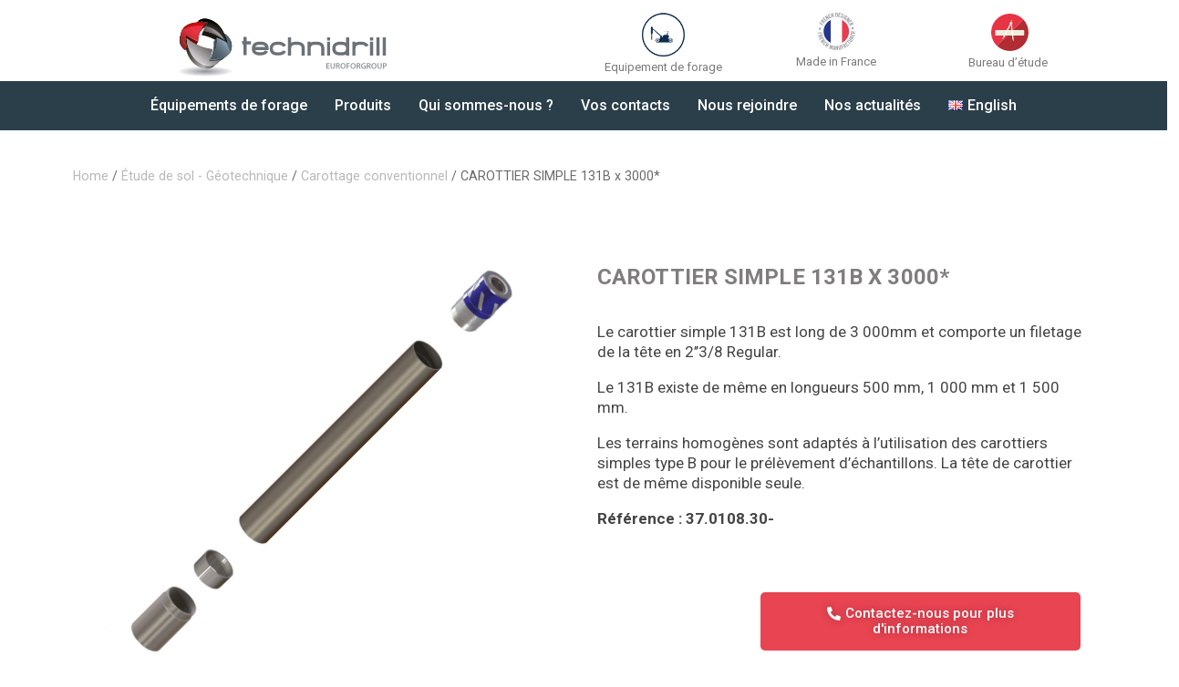

--- FILE ---
content_type: text/html; charset=UTF-8
request_url: https://technidrill.com/produit/carottier-simple-131b-x-3000/
body_size: 20113
content:
<!DOCTYPE html>
<html lang="fr-FR">
<head>
	<meta charset="UTF-8">
	<meta name="viewport" content="width=device-width, initial-scale=1.0, viewport-fit=cover" />		<meta name='robots' content='index, follow, max-image-preview:large, max-snippet:-1, max-video-preview:-1' />
<link rel="alternate" href="https://technidrill.com/produit/carottier-simple-131b-x-3000/" hreflang="fr" />
<link rel="alternate" href="https://technidrill.com/en/produit/simple-core-barrel-131b-x3000/" hreflang="en" />

	<!-- This site is optimized with the Yoast SEO plugin v22.9 - https://yoast.com/wordpress/plugins/seo/ -->
	<title>CAROTTIER SIMPLE 131B x 3000* - Technidrill</title>
	<meta name="description" content="Technidrill vous offre sa gamme B de carottiers conventionnels qui existe en longueurs 500 mm, 1 000 mm, 1 500 mm et 3 000 mm." />
	<link rel="canonical" href="https://technidrill.com/produit/carottier-simple-131b-x-3000/" />
	<meta property="og:locale" content="fr_FR" />
	<meta property="og:locale:alternate" content="en_GB" />
	<meta property="og:type" content="article" />
	<meta property="og:title" content="CAROTTIER SIMPLE 131B x 3000* - Technidrill" />
	<meta property="og:description" content="Technidrill vous offre sa gamme B de carottiers conventionnels qui existe en longueurs 500 mm, 1 000 mm, 1 500 mm et 3 000 mm." />
	<meta property="og:url" content="https://technidrill.com/produit/carottier-simple-131b-x-3000/" />
	<meta property="og:site_name" content="Technidrill" />
	<meta property="article:modified_time" content="2025-10-21T14:37:18+00:00" />
	<meta name="twitter:card" content="summary_large_image" />
	<meta name="twitter:site" content="@technidrill" />
	<meta name="twitter:label1" content="Durée de lecture estimée" />
	<meta name="twitter:data1" content="1 minute" />
	<script type="application/ld+json" class="yoast-schema-graph">{"@context":"https://schema.org","@graph":[{"@type":"WebPage","@id":"https://technidrill.com/produit/carottier-simple-131b-x-3000/","url":"https://technidrill.com/produit/carottier-simple-131b-x-3000/","name":"CAROTTIER SIMPLE 131B x 3000* - Technidrill","isPartOf":{"@id":"https://technidrill.com/#website"},"primaryImageOfPage":{"@id":"https://technidrill.com/produit/carottier-simple-131b-x-3000/#primaryimage"},"image":{"@id":"https://technidrill.com/produit/carottier-simple-131b-x-3000/#primaryimage"},"thumbnailUrl":"https://technidrill.com/wp-content/uploads/2023/03/Carottiers-conventionnels-131B.svg","datePublished":"2023-02-09T19:03:07+00:00","dateModified":"2025-10-21T14:37:18+00:00","description":"Technidrill vous offre sa gamme B de carottiers conventionnels qui existe en longueurs 500 mm, 1 000 mm, 1 500 mm et 3 000 mm.","breadcrumb":{"@id":"https://technidrill.com/produit/carottier-simple-131b-x-3000/#breadcrumb"},"inLanguage":"fr-FR","potentialAction":[{"@type":"ReadAction","target":["https://technidrill.com/produit/carottier-simple-131b-x-3000/"]}]},{"@type":"ImageObject","inLanguage":"fr-FR","@id":"https://technidrill.com/produit/carottier-simple-131b-x-3000/#primaryimage","url":"https://technidrill.com/wp-content/uploads/2023/03/Carottiers-conventionnels-131B.svg","contentUrl":"https://technidrill.com/wp-content/uploads/2023/03/Carottiers-conventionnels-131B.svg","width":300,"height":300,"caption":"Carottiers conventionnels 131B"},{"@type":"BreadcrumbList","@id":"https://technidrill.com/produit/carottier-simple-131b-x-3000/#breadcrumb","itemListElement":[{"@type":"ListItem","position":1,"name":"Accueil","item":"https://technidrill.com/"},{"@type":"ListItem","position":2,"name":"Produits","item":"https://technidrill.com/shop/"},{"@type":"ListItem","position":3,"name":"CAROTTIER SIMPLE 131B x 3000*"}]},{"@type":"WebSite","@id":"https://technidrill.com/#website","url":"https://technidrill.com/","name":"Technidrill","description":"Partenaire de vos équipements de forage","publisher":{"@id":"https://technidrill.com/#organization"},"potentialAction":[{"@type":"SearchAction","target":{"@type":"EntryPoint","urlTemplate":"https://technidrill.com/?s={search_term_string}"},"query-input":"required name=search_term_string"}],"inLanguage":"fr-FR"},{"@type":"Organization","@id":"https://technidrill.com/#organization","name":"Technidrill","url":"https://technidrill.com/","logo":{"@type":"ImageObject","inLanguage":"fr-FR","@id":"https://technidrill.com/#/schema/logo/image/","url":"https://technidrill.com/wp-content/uploads/2022/11/Logo-Technidrill-couleurs-ombre.svg","contentUrl":"https://technidrill.com/wp-content/uploads/2022/11/Logo-Technidrill-couleurs-ombre.svg","width":496,"height":170,"caption":"Technidrill"},"image":{"@id":"https://technidrill.com/#/schema/logo/image/"},"sameAs":["https://x.com/technidrill","https://www.linkedin.com/company/technidrill/"]}]}</script>
	<!-- / Yoast SEO plugin. -->


<link rel='dns-prefetch' href='//www.googletagmanager.com' />
<link rel="alternate" type="application/rss+xml" title="Technidrill &raquo; Flux" href="https://technidrill.com/feed/" />
<link rel="alternate" type="application/rss+xml" title="Technidrill &raquo; Flux des commentaires" href="https://technidrill.com/comments/feed/" />
<link rel="alternate" title="oEmbed (JSON)" type="application/json+oembed" href="https://technidrill.com/wp-json/oembed/1.0/embed?url=https%3A%2F%2Ftechnidrill.com%2Fproduit%2Fcarottier-simple-131b-x-3000%2F" />
<link rel="alternate" title="oEmbed (XML)" type="text/xml+oembed" href="https://technidrill.com/wp-json/oembed/1.0/embed?url=https%3A%2F%2Ftechnidrill.com%2Fproduit%2Fcarottier-simple-131b-x-3000%2F&#038;format=xml" />
<style id='wp-img-auto-sizes-contain-inline-css'>
img:is([sizes=auto i],[sizes^="auto," i]){contain-intrinsic-size:3000px 1500px}
/*# sourceURL=wp-img-auto-sizes-contain-inline-css */
</style>
<link rel='stylesheet' id='shopengine-public-css' href='https://technidrill.com/wp-content/plugins/shopengine/assets/css/shopengine-public.css?ver=4.6.5' media='all' />
<link rel='stylesheet' id='shopengine-widget-frontend-css' href='https://technidrill.com/wp-content/plugins/shopengine/widgets/init/assets/css/widget-frontend.css?ver=4.6.5' media='all' />
<link rel='stylesheet' id='shopengine-frontend-font-awesome-css' href='https://technidrill.com/wp-content/plugins/elementor/assets/lib/font-awesome/css/all.css?ver=4.6.5' media='all' />
<style id='wp-emoji-styles-inline-css'>

	img.wp-smiley, img.emoji {
		display: inline !important;
		border: none !important;
		box-shadow: none !important;
		height: 1em !important;
		width: 1em !important;
		margin: 0 0.07em !important;
		vertical-align: -0.1em !important;
		background: none !important;
		padding: 0 !important;
	}
/*# sourceURL=wp-emoji-styles-inline-css */
</style>
<link rel='stylesheet' id='wp-block-library-css' href='https://technidrill.com/wp-includes/css/dist/block-library/style.min.css?ver=6.9' media='all' />
<style id='wp-block-library-theme-inline-css'>
.wp-block-audio :where(figcaption){color:#555;font-size:13px;text-align:center}.is-dark-theme .wp-block-audio :where(figcaption){color:#ffffffa6}.wp-block-audio{margin:0 0 1em}.wp-block-code{border:1px solid #ccc;border-radius:4px;font-family:Menlo,Consolas,monaco,monospace;padding:.8em 1em}.wp-block-embed :where(figcaption){color:#555;font-size:13px;text-align:center}.is-dark-theme .wp-block-embed :where(figcaption){color:#ffffffa6}.wp-block-embed{margin:0 0 1em}.blocks-gallery-caption{color:#555;font-size:13px;text-align:center}.is-dark-theme .blocks-gallery-caption{color:#ffffffa6}:root :where(.wp-block-image figcaption){color:#555;font-size:13px;text-align:center}.is-dark-theme :root :where(.wp-block-image figcaption){color:#ffffffa6}.wp-block-image{margin:0 0 1em}.wp-block-pullquote{border-bottom:4px solid;border-top:4px solid;color:currentColor;margin-bottom:1.75em}.wp-block-pullquote :where(cite),.wp-block-pullquote :where(footer),.wp-block-pullquote__citation{color:currentColor;font-size:.8125em;font-style:normal;text-transform:uppercase}.wp-block-quote{border-left:.25em solid;margin:0 0 1.75em;padding-left:1em}.wp-block-quote cite,.wp-block-quote footer{color:currentColor;font-size:.8125em;font-style:normal;position:relative}.wp-block-quote:where(.has-text-align-right){border-left:none;border-right:.25em solid;padding-left:0;padding-right:1em}.wp-block-quote:where(.has-text-align-center){border:none;padding-left:0}.wp-block-quote.is-large,.wp-block-quote.is-style-large,.wp-block-quote:where(.is-style-plain){border:none}.wp-block-search .wp-block-search__label{font-weight:700}.wp-block-search__button{border:1px solid #ccc;padding:.375em .625em}:where(.wp-block-group.has-background){padding:1.25em 2.375em}.wp-block-separator.has-css-opacity{opacity:.4}.wp-block-separator{border:none;border-bottom:2px solid;margin-left:auto;margin-right:auto}.wp-block-separator.has-alpha-channel-opacity{opacity:1}.wp-block-separator:not(.is-style-wide):not(.is-style-dots){width:100px}.wp-block-separator.has-background:not(.is-style-dots){border-bottom:none;height:1px}.wp-block-separator.has-background:not(.is-style-wide):not(.is-style-dots){height:2px}.wp-block-table{margin:0 0 1em}.wp-block-table td,.wp-block-table th{word-break:normal}.wp-block-table :where(figcaption){color:#555;font-size:13px;text-align:center}.is-dark-theme .wp-block-table :where(figcaption){color:#ffffffa6}.wp-block-video :where(figcaption){color:#555;font-size:13px;text-align:center}.is-dark-theme .wp-block-video :where(figcaption){color:#ffffffa6}.wp-block-video{margin:0 0 1em}:root :where(.wp-block-template-part.has-background){margin-bottom:0;margin-top:0;padding:1.25em 2.375em}
/*# sourceURL=/wp-includes/css/dist/block-library/theme.min.css */
</style>
<style id='classic-theme-styles-inline-css'>
/*! This file is auto-generated */
.wp-block-button__link{color:#fff;background-color:#32373c;border-radius:9999px;box-shadow:none;text-decoration:none;padding:calc(.667em + 2px) calc(1.333em + 2px);font-size:1.125em}.wp-block-file__button{background:#32373c;color:#fff;text-decoration:none}
/*# sourceURL=/wp-includes/css/classic-themes.min.css */
</style>
<style id='global-styles-inline-css'>
:root{--wp--preset--aspect-ratio--square: 1;--wp--preset--aspect-ratio--4-3: 4/3;--wp--preset--aspect-ratio--3-4: 3/4;--wp--preset--aspect-ratio--3-2: 3/2;--wp--preset--aspect-ratio--2-3: 2/3;--wp--preset--aspect-ratio--16-9: 16/9;--wp--preset--aspect-ratio--9-16: 9/16;--wp--preset--color--black: #000000;--wp--preset--color--cyan-bluish-gray: #abb8c3;--wp--preset--color--white: #FFFFFF;--wp--preset--color--pale-pink: #f78da7;--wp--preset--color--vivid-red: #cf2e2e;--wp--preset--color--luminous-vivid-orange: #ff6900;--wp--preset--color--luminous-vivid-amber: #fcb900;--wp--preset--color--light-green-cyan: #7bdcb5;--wp--preset--color--vivid-green-cyan: #00d084;--wp--preset--color--pale-cyan-blue: #8ed1fc;--wp--preset--color--vivid-cyan-blue: #0693e3;--wp--preset--color--vivid-purple: #9b51e0;--wp--preset--color--dark-gray: #28303D;--wp--preset--color--gray: #39414D;--wp--preset--color--green: #D1E4DD;--wp--preset--color--blue: #D1DFE4;--wp--preset--color--purple: #D1D1E4;--wp--preset--color--red: #E4D1D1;--wp--preset--color--orange: #E4DAD1;--wp--preset--color--yellow: #EEEADD;--wp--preset--gradient--vivid-cyan-blue-to-vivid-purple: linear-gradient(135deg,rgb(6,147,227) 0%,rgb(155,81,224) 100%);--wp--preset--gradient--light-green-cyan-to-vivid-green-cyan: linear-gradient(135deg,rgb(122,220,180) 0%,rgb(0,208,130) 100%);--wp--preset--gradient--luminous-vivid-amber-to-luminous-vivid-orange: linear-gradient(135deg,rgb(252,185,0) 0%,rgb(255,105,0) 100%);--wp--preset--gradient--luminous-vivid-orange-to-vivid-red: linear-gradient(135deg,rgb(255,105,0) 0%,rgb(207,46,46) 100%);--wp--preset--gradient--very-light-gray-to-cyan-bluish-gray: linear-gradient(135deg,rgb(238,238,238) 0%,rgb(169,184,195) 100%);--wp--preset--gradient--cool-to-warm-spectrum: linear-gradient(135deg,rgb(74,234,220) 0%,rgb(151,120,209) 20%,rgb(207,42,186) 40%,rgb(238,44,130) 60%,rgb(251,105,98) 80%,rgb(254,248,76) 100%);--wp--preset--gradient--blush-light-purple: linear-gradient(135deg,rgb(255,206,236) 0%,rgb(152,150,240) 100%);--wp--preset--gradient--blush-bordeaux: linear-gradient(135deg,rgb(254,205,165) 0%,rgb(254,45,45) 50%,rgb(107,0,62) 100%);--wp--preset--gradient--luminous-dusk: linear-gradient(135deg,rgb(255,203,112) 0%,rgb(199,81,192) 50%,rgb(65,88,208) 100%);--wp--preset--gradient--pale-ocean: linear-gradient(135deg,rgb(255,245,203) 0%,rgb(182,227,212) 50%,rgb(51,167,181) 100%);--wp--preset--gradient--electric-grass: linear-gradient(135deg,rgb(202,248,128) 0%,rgb(113,206,126) 100%);--wp--preset--gradient--midnight: linear-gradient(135deg,rgb(2,3,129) 0%,rgb(40,116,252) 100%);--wp--preset--gradient--purple-to-yellow: linear-gradient(160deg, #D1D1E4 0%, #EEEADD 100%);--wp--preset--gradient--yellow-to-purple: linear-gradient(160deg, #EEEADD 0%, #D1D1E4 100%);--wp--preset--gradient--green-to-yellow: linear-gradient(160deg, #D1E4DD 0%, #EEEADD 100%);--wp--preset--gradient--yellow-to-green: linear-gradient(160deg, #EEEADD 0%, #D1E4DD 100%);--wp--preset--gradient--red-to-yellow: linear-gradient(160deg, #E4D1D1 0%, #EEEADD 100%);--wp--preset--gradient--yellow-to-red: linear-gradient(160deg, #EEEADD 0%, #E4D1D1 100%);--wp--preset--gradient--purple-to-red: linear-gradient(160deg, #D1D1E4 0%, #E4D1D1 100%);--wp--preset--gradient--red-to-purple: linear-gradient(160deg, #E4D1D1 0%, #D1D1E4 100%);--wp--preset--font-size--small: 18px;--wp--preset--font-size--medium: 20px;--wp--preset--font-size--large: 24px;--wp--preset--font-size--x-large: 42px;--wp--preset--font-size--extra-small: 16px;--wp--preset--font-size--normal: 20px;--wp--preset--font-size--extra-large: 40px;--wp--preset--font-size--huge: 96px;--wp--preset--font-size--gigantic: 144px;--wp--preset--spacing--20: 0.44rem;--wp--preset--spacing--30: 0.67rem;--wp--preset--spacing--40: 1rem;--wp--preset--spacing--50: 1.5rem;--wp--preset--spacing--60: 2.25rem;--wp--preset--spacing--70: 3.38rem;--wp--preset--spacing--80: 5.06rem;--wp--preset--shadow--natural: 6px 6px 9px rgba(0, 0, 0, 0.2);--wp--preset--shadow--deep: 12px 12px 50px rgba(0, 0, 0, 0.4);--wp--preset--shadow--sharp: 6px 6px 0px rgba(0, 0, 0, 0.2);--wp--preset--shadow--outlined: 6px 6px 0px -3px rgb(255, 255, 255), 6px 6px rgb(0, 0, 0);--wp--preset--shadow--crisp: 6px 6px 0px rgb(0, 0, 0);}:where(.is-layout-flex){gap: 0.5em;}:where(.is-layout-grid){gap: 0.5em;}body .is-layout-flex{display: flex;}.is-layout-flex{flex-wrap: wrap;align-items: center;}.is-layout-flex > :is(*, div){margin: 0;}body .is-layout-grid{display: grid;}.is-layout-grid > :is(*, div){margin: 0;}:where(.wp-block-columns.is-layout-flex){gap: 2em;}:where(.wp-block-columns.is-layout-grid){gap: 2em;}:where(.wp-block-post-template.is-layout-flex){gap: 1.25em;}:where(.wp-block-post-template.is-layout-grid){gap: 1.25em;}.has-black-color{color: var(--wp--preset--color--black) !important;}.has-cyan-bluish-gray-color{color: var(--wp--preset--color--cyan-bluish-gray) !important;}.has-white-color{color: var(--wp--preset--color--white) !important;}.has-pale-pink-color{color: var(--wp--preset--color--pale-pink) !important;}.has-vivid-red-color{color: var(--wp--preset--color--vivid-red) !important;}.has-luminous-vivid-orange-color{color: var(--wp--preset--color--luminous-vivid-orange) !important;}.has-luminous-vivid-amber-color{color: var(--wp--preset--color--luminous-vivid-amber) !important;}.has-light-green-cyan-color{color: var(--wp--preset--color--light-green-cyan) !important;}.has-vivid-green-cyan-color{color: var(--wp--preset--color--vivid-green-cyan) !important;}.has-pale-cyan-blue-color{color: var(--wp--preset--color--pale-cyan-blue) !important;}.has-vivid-cyan-blue-color{color: var(--wp--preset--color--vivid-cyan-blue) !important;}.has-vivid-purple-color{color: var(--wp--preset--color--vivid-purple) !important;}.has-black-background-color{background-color: var(--wp--preset--color--black) !important;}.has-cyan-bluish-gray-background-color{background-color: var(--wp--preset--color--cyan-bluish-gray) !important;}.has-white-background-color{background-color: var(--wp--preset--color--white) !important;}.has-pale-pink-background-color{background-color: var(--wp--preset--color--pale-pink) !important;}.has-vivid-red-background-color{background-color: var(--wp--preset--color--vivid-red) !important;}.has-luminous-vivid-orange-background-color{background-color: var(--wp--preset--color--luminous-vivid-orange) !important;}.has-luminous-vivid-amber-background-color{background-color: var(--wp--preset--color--luminous-vivid-amber) !important;}.has-light-green-cyan-background-color{background-color: var(--wp--preset--color--light-green-cyan) !important;}.has-vivid-green-cyan-background-color{background-color: var(--wp--preset--color--vivid-green-cyan) !important;}.has-pale-cyan-blue-background-color{background-color: var(--wp--preset--color--pale-cyan-blue) !important;}.has-vivid-cyan-blue-background-color{background-color: var(--wp--preset--color--vivid-cyan-blue) !important;}.has-vivid-purple-background-color{background-color: var(--wp--preset--color--vivid-purple) !important;}.has-black-border-color{border-color: var(--wp--preset--color--black) !important;}.has-cyan-bluish-gray-border-color{border-color: var(--wp--preset--color--cyan-bluish-gray) !important;}.has-white-border-color{border-color: var(--wp--preset--color--white) !important;}.has-pale-pink-border-color{border-color: var(--wp--preset--color--pale-pink) !important;}.has-vivid-red-border-color{border-color: var(--wp--preset--color--vivid-red) !important;}.has-luminous-vivid-orange-border-color{border-color: var(--wp--preset--color--luminous-vivid-orange) !important;}.has-luminous-vivid-amber-border-color{border-color: var(--wp--preset--color--luminous-vivid-amber) !important;}.has-light-green-cyan-border-color{border-color: var(--wp--preset--color--light-green-cyan) !important;}.has-vivid-green-cyan-border-color{border-color: var(--wp--preset--color--vivid-green-cyan) !important;}.has-pale-cyan-blue-border-color{border-color: var(--wp--preset--color--pale-cyan-blue) !important;}.has-vivid-cyan-blue-border-color{border-color: var(--wp--preset--color--vivid-cyan-blue) !important;}.has-vivid-purple-border-color{border-color: var(--wp--preset--color--vivid-purple) !important;}.has-vivid-cyan-blue-to-vivid-purple-gradient-background{background: var(--wp--preset--gradient--vivid-cyan-blue-to-vivid-purple) !important;}.has-light-green-cyan-to-vivid-green-cyan-gradient-background{background: var(--wp--preset--gradient--light-green-cyan-to-vivid-green-cyan) !important;}.has-luminous-vivid-amber-to-luminous-vivid-orange-gradient-background{background: var(--wp--preset--gradient--luminous-vivid-amber-to-luminous-vivid-orange) !important;}.has-luminous-vivid-orange-to-vivid-red-gradient-background{background: var(--wp--preset--gradient--luminous-vivid-orange-to-vivid-red) !important;}.has-very-light-gray-to-cyan-bluish-gray-gradient-background{background: var(--wp--preset--gradient--very-light-gray-to-cyan-bluish-gray) !important;}.has-cool-to-warm-spectrum-gradient-background{background: var(--wp--preset--gradient--cool-to-warm-spectrum) !important;}.has-blush-light-purple-gradient-background{background: var(--wp--preset--gradient--blush-light-purple) !important;}.has-blush-bordeaux-gradient-background{background: var(--wp--preset--gradient--blush-bordeaux) !important;}.has-luminous-dusk-gradient-background{background: var(--wp--preset--gradient--luminous-dusk) !important;}.has-pale-ocean-gradient-background{background: var(--wp--preset--gradient--pale-ocean) !important;}.has-electric-grass-gradient-background{background: var(--wp--preset--gradient--electric-grass) !important;}.has-midnight-gradient-background{background: var(--wp--preset--gradient--midnight) !important;}.has-small-font-size{font-size: var(--wp--preset--font-size--small) !important;}.has-medium-font-size{font-size: var(--wp--preset--font-size--medium) !important;}.has-large-font-size{font-size: var(--wp--preset--font-size--large) !important;}.has-x-large-font-size{font-size: var(--wp--preset--font-size--x-large) !important;}
:where(.wp-block-post-template.is-layout-flex){gap: 1.25em;}:where(.wp-block-post-template.is-layout-grid){gap: 1.25em;}
:where(.wp-block-term-template.is-layout-flex){gap: 1.25em;}:where(.wp-block-term-template.is-layout-grid){gap: 1.25em;}
:where(.wp-block-columns.is-layout-flex){gap: 2em;}:where(.wp-block-columns.is-layout-grid){gap: 2em;}
:root :where(.wp-block-pullquote){font-size: 1.5em;line-height: 1.6;}
/*# sourceURL=global-styles-inline-css */
</style>
<link rel='stylesheet' id='bodhi-svgs-attachment-css' href='https://technidrill.com/wp-content/plugins/svg-support/css/svgs-attachment.css?ver=6.9' media='all' />
<link rel='stylesheet' id='photoswipe-css' href='https://technidrill.com/wp-content/plugins/woocommerce/assets/css/photoswipe/photoswipe.min.css?ver=9.0.3' media='all' />
<link rel='stylesheet' id='photoswipe-default-skin-css' href='https://technidrill.com/wp-content/plugins/woocommerce/assets/css/photoswipe/default-skin/default-skin.min.css?ver=9.0.3' media='all' />
<link rel='stylesheet' id='woocommerce-layout-css' href='https://technidrill.com/wp-content/plugins/woocommerce/assets/css/woocommerce-layout.css?ver=9.0.3' media='all' />
<link rel='stylesheet' id='woocommerce-smallscreen-css' href='https://technidrill.com/wp-content/plugins/woocommerce/assets/css/woocommerce-smallscreen.css?ver=9.0.3' media='only screen and (max-width: 768px)' />
<link rel='stylesheet' id='woocommerce-general-css' href='//technidrill.com/wp-content/plugins/woocommerce/assets/css/twenty-twenty-one.css?ver=9.0.3' media='all' />
<style id='woocommerce-inline-inline-css'>
.woocommerce form .form-row .required { visibility: visible; }
/*# sourceURL=woocommerce-inline-inline-css */
</style>
<link rel='stylesheet' id='twenty-twenty-one-style-css' href='https://technidrill.com/wp-content/themes/twentytwentyone/style.css?ver=1.0' media='all' />
<style id='twenty-twenty-one-style-inline-css'>
:root{--global--color-background: #ffffff;--global--color-primary: #000;--global--color-secondary: #000;--button--color-background: #000;--button--color-text-hover: #000;}
/*# sourceURL=twenty-twenty-one-style-inline-css */
</style>
<link rel='stylesheet' id='child-style-css' href='https://technidrill.com/wp-content/themes/twentytwentyone-child/style.css?ver=1.0' media='all' />
<link rel='stylesheet' id='twenty-twenty-one-print-style-css' href='https://technidrill.com/wp-content/themes/twentytwentyone/assets/css/print.css?ver=1.0' media='print' />
<link rel='stylesheet' id='dflip-style-css' href='https://technidrill.com/wp-content/plugins/3d-flipbook-dflip-lite/assets/css/dflip.min.css?ver=2.4.20' media='all' />
<link rel='stylesheet' id='elementor-frontend-css' href='https://technidrill.com/wp-content/plugins/elementor/assets/css/frontend.min.css?ver=3.33.4' media='all' />
<link rel='stylesheet' id='widget-nav-menu-css' href='https://technidrill.com/wp-content/plugins/elementor-pro/assets/css/widget-nav-menu.min.css?ver=3.33.2' media='all' />
<link rel='stylesheet' id='widget-image-css' href='https://technidrill.com/wp-content/plugins/elementor/assets/css/widget-image.min.css?ver=3.33.4' media='all' />
<link rel='stylesheet' id='e-sticky-css' href='https://technidrill.com/wp-content/plugins/elementor-pro/assets/css/modules/sticky.min.css?ver=3.33.2' media='all' />
<link rel='stylesheet' id='widget-heading-css' href='https://technidrill.com/wp-content/plugins/elementor/assets/css/widget-heading.min.css?ver=3.33.4' media='all' />
<link rel='stylesheet' id='elementor-icons-css' href='https://technidrill.com/wp-content/plugins/elementor/assets/lib/eicons/css/elementor-icons.min.css?ver=5.44.0' media='all' />
<link rel='stylesheet' id='elementor-post-5-css' href='https://technidrill.com/wp-content/uploads/elementor/css/post-5.css?ver=1767131441' media='all' />
<link rel='stylesheet' id='she-header-style-css' href='https://technidrill.com/wp-content/plugins/sticky-header-effects-for-elementor/assets/css/she-header-style.css?ver=1.6.11' media='all' />
<link rel='stylesheet' id='elementor-post-72-css' href='https://technidrill.com/wp-content/uploads/elementor/css/post-72.css?ver=1767131441' media='all' />
<link rel='stylesheet' id='elementor-post-173-css' href='https://technidrill.com/wp-content/uploads/elementor/css/post-173.css?ver=1767131441' media='all' />
<link rel='stylesheet' id='elementor-icons-ekiticons-css' href='https://technidrill.com/wp-content/plugins/elementskit-lite/modules/elementskit-icon-pack/assets/css/ekiticons.css?ver=3.2.0' media='all' />
<link rel='stylesheet' id='wp-color-picker-css' href='https://technidrill.com/wp-admin/css/color-picker.min.css?ver=6.9' media='all' />
<link rel='stylesheet' id='shopengine-swatches-loop-css-css' href='https://technidrill.com/wp-content/plugins/shopengine/modules/swatches/loop-product-support/assets/swatches.css?ver=1769021688' media='all' />
<link rel='stylesheet' id='shopengine-wishlist-css' href='https://technidrill.com/wp-content/plugins/shopengine/modules/wishlist/assets/css/wishlist.css?ver=4.6.5' media='all' />
<link rel='stylesheet' id='shopengine-modal-styles-css' href='https://technidrill.com/wp-content/plugins/shopengine/assets/css/shopengine-modal.css?ver=4.6.5' media='all' />
<link rel='stylesheet' id='shopengine-comparison-css' href='https://technidrill.com/wp-content/plugins/shopengine/modules/comparison/assets/css/comparison.css?ver=6.9' media='all' />
<link rel='stylesheet' id='shopengine-css-front-css' href='https://technidrill.com/wp-content/plugins/shopengine/modules/swatches/assets/css/frontend.css?ver=4.6.5' media='all' />
<link rel='stylesheet' id='woosg-frontend-css' href='https://technidrill.com/wp-content/plugins/wpc-grouped-product/assets/css/frontend.css?ver=5.0.7' media='all' />
<link rel='stylesheet' id='ekit-widget-styles-css' href='https://technidrill.com/wp-content/plugins/elementskit-lite/widgets/init/assets/css/widget-styles.css?ver=3.2.0' media='all' />
<link rel='stylesheet' id='ekit-responsive-css' href='https://technidrill.com/wp-content/plugins/elementskit-lite/widgets/init/assets/css/responsive.css?ver=3.2.0' media='all' />
<link rel='stylesheet' id='elementor-post-967-css' href='https://technidrill.com/wp-content/uploads/elementor/css/post-967.css?ver=1767131535' media='all' />
<link rel='stylesheet' id='elementor-gf-roboto-css' href='https://fonts.googleapis.com/css?family=Roboto:100,100italic,200,200italic,300,300italic,400,400italic,500,500italic,600,600italic,700,700italic,800,800italic,900,900italic&#038;display=swap' media='all' />
<link rel='stylesheet' id='elementor-gf-robotoslab-css' href='https://fonts.googleapis.com/css?family=Roboto+Slab:100,100italic,200,200italic,300,300italic,400,400italic,500,500italic,600,600italic,700,700italic,800,800italic,900,900italic&#038;display=swap' media='all' />
<link rel='stylesheet' id='elementor-icons-shared-0-css' href='https://technidrill.com/wp-content/plugins/elementor/assets/lib/font-awesome/css/fontawesome.min.css?ver=5.15.3' media='all' />
<link rel='stylesheet' id='elementor-icons-fa-solid-css' href='https://technidrill.com/wp-content/plugins/elementor/assets/lib/font-awesome/css/solid.min.css?ver=5.15.3' media='all' />
<script src="https://technidrill.com/wp-content/plugins/svg-support/vendor/DOMPurify/DOMPurify.min.js?ver=1.0.1" id="bodhi-dompurify-library-js"></script>
<script src="https://technidrill.com/wp-includes/js/jquery/jquery.min.js?ver=3.7.1" id="jquery-core-js"></script>
<script src="https://technidrill.com/wp-includes/js/jquery/jquery-migrate.min.js?ver=3.4.1" id="jquery-migrate-js"></script>
<script src="https://technidrill.com/wp-content/plugins/svg-support/js/min/svgs-inline-min.js?ver=1.0.1" id="bodhi_svg_inline-js"></script>
<script id="bodhi_svg_inline-js-after">
cssTarget="img.style-svg";ForceInlineSVGActive="false";frontSanitizationEnabled="on";
//# sourceURL=bodhi_svg_inline-js-after
</script>
<script src="https://technidrill.com/wp-content/plugins/woocommerce/assets/js/flexslider/jquery.flexslider.min.js?ver=2.7.2-wc.9.0.3" id="flexslider-js" defer data-wp-strategy="defer"></script>
<script src="https://technidrill.com/wp-content/plugins/woocommerce/assets/js/jquery-blockui/jquery.blockUI.min.js?ver=2.7.0-wc.9.0.3" id="jquery-blockui-js" defer data-wp-strategy="defer"></script>
<script id="wc-add-to-cart-js-extra">
var wc_add_to_cart_params = {"ajax_url":"/wp-admin/admin-ajax.php","wc_ajax_url":"/?wc-ajax=%%endpoint%%","i18n_view_cart":"View cart","cart_url":"https://technidrill.com","is_cart":"","cart_redirect_after_add":"no"};
//# sourceURL=wc-add-to-cart-js-extra
</script>
<script src="https://technidrill.com/wp-content/plugins/woocommerce/assets/js/frontend/add-to-cart.min.js?ver=9.0.3" id="wc-add-to-cart-js" defer data-wp-strategy="defer"></script>
<script src="https://technidrill.com/wp-content/plugins/woocommerce/assets/js/zoom/jquery.zoom.min.js?ver=1.7.21-wc.9.0.3" id="zoom-js" defer data-wp-strategy="defer"></script>
<script src="https://technidrill.com/wp-content/plugins/woocommerce/assets/js/photoswipe/photoswipe.min.js?ver=4.1.1-wc.9.0.3" id="photoswipe-js" defer data-wp-strategy="defer"></script>
<script src="https://technidrill.com/wp-content/plugins/woocommerce/assets/js/photoswipe/photoswipe-ui-default.min.js?ver=4.1.1-wc.9.0.3" id="photoswipe-ui-default-js" defer data-wp-strategy="defer"></script>
<script id="wc-single-product-js-extra">
var wc_single_product_params = {"i18n_required_rating_text":"Please select a rating","review_rating_required":"yes","flexslider":{"rtl":false,"animation":"slide","smoothHeight":true,"directionNav":false,"controlNav":"thumbnails","slideshow":false,"animationSpeed":500,"animationLoop":false,"allowOneSlide":false},"zoom_enabled":"1","zoom_options":[],"photoswipe_enabled":"1","photoswipe_options":{"shareEl":false,"closeOnScroll":false,"history":false,"hideAnimationDuration":0,"showAnimationDuration":0},"flexslider_enabled":"1"};
//# sourceURL=wc-single-product-js-extra
</script>
<script src="https://technidrill.com/wp-content/plugins/woocommerce/assets/js/frontend/single-product.min.js?ver=9.0.3" id="wc-single-product-js" defer data-wp-strategy="defer"></script>
<script src="https://technidrill.com/wp-content/plugins/woocommerce/assets/js/js-cookie/js.cookie.min.js?ver=2.1.4-wc.9.0.3" id="js-cookie-js" defer data-wp-strategy="defer"></script>
<script id="woocommerce-js-extra">
var woocommerce_params = {"ajax_url":"/wp-admin/admin-ajax.php","wc_ajax_url":"/?wc-ajax=%%endpoint%%"};
//# sourceURL=woocommerce-js-extra
</script>
<script src="https://technidrill.com/wp-content/plugins/woocommerce/assets/js/frontend/woocommerce.min.js?ver=9.0.3" id="woocommerce-js" defer data-wp-strategy="defer"></script>
<script src="https://technidrill.com/wp-content/plugins/sticky-header-effects-for-elementor/assets/js/she-header.js?ver=1.6.11" id="she-header-js"></script>
<script id="shopengine-wishlist-js-extra">
var shopEngineWishlist = {"product_id":"1175","resturl":"https://technidrill.com/wp-json/","isLoggedIn":"","rest_nonce":"03a793b2ce","wishlist_position":"bottom-right","wishlist_added_notice":"Votre produit est ajout\u00e9 \u00e0 la liste de souhaits","wishlist_removed_notice":"Votre produit est retir\u00e9 de la liste de souhaits"};
//# sourceURL=shopengine-wishlist-js-extra
</script>
<script src="https://technidrill.com/wp-content/plugins/shopengine/modules/wishlist/assets/js/wishlist.js?ver=6.9" id="shopengine-wishlist-js"></script>

<!-- Extrait de code de la balise Google (gtag.js) ajouté par Site Kit -->

<!-- Extrait Google Analytics ajouté par Site Kit -->
<script src="https://www.googletagmanager.com/gtag/js?id=GT-WPT2VQJ" id="google_gtagjs-js" async></script>
<script id="google_gtagjs-js-after">
window.dataLayer = window.dataLayer || [];function gtag(){dataLayer.push(arguments);}
gtag("set","linker",{"domains":["technidrill.com"]});
gtag("js", new Date());
gtag("set", "developer_id.dZTNiMT", true);
gtag("config", "GT-WPT2VQJ");
//# sourceURL=google_gtagjs-js-after
</script>

<!-- Extrait de code de la balise Google de fin (gtag.js) ajouté par Site Kit -->
<link rel="https://api.w.org/" href="https://technidrill.com/wp-json/" /><link rel="alternate" title="JSON" type="application/json" href="https://technidrill.com/wp-json/wp/v2/product/1175" /><link rel="EditURI" type="application/rsd+xml" title="RSD" href="https://technidrill.com/xmlrpc.php?rsd" />
<meta name="generator" content="WordPress 6.9" />
<meta name="generator" content="WooCommerce 9.0.3" />
<link rel='shortlink' href='https://technidrill.com/?p=1175' />
<meta name="generator" content="Site Kit by Google 1.129.1" />		<script>
			document.documentElement.className = document.documentElement.className.replace('no-js', 'js');
		</script>
				<style>
			.no-js img.lazyload {
				display: none;
			}

			figure.wp-block-image img.lazyloading {
				min-width: 150px;
			}

						.lazyload, .lazyloading {
				opacity: 0;
			}

			.lazyloaded {
				opacity: 1;
				transition: opacity 0ms;
				transition-delay: 0ms;
			}

					</style>
			<noscript><style>.woocommerce-product-gallery{ opacity: 1 !important; }</style></noscript>
	<meta name="generator" content="Elementor 3.33.4; features: additional_custom_breakpoints; settings: css_print_method-external, google_font-enabled, font_display-swap">
			<style>
				.e-con.e-parent:nth-of-type(n+4):not(.e-lazyloaded):not(.e-no-lazyload),
				.e-con.e-parent:nth-of-type(n+4):not(.e-lazyloaded):not(.e-no-lazyload) * {
					background-image: none !important;
				}
				@media screen and (max-height: 1024px) {
					.e-con.e-parent:nth-of-type(n+3):not(.e-lazyloaded):not(.e-no-lazyload),
					.e-con.e-parent:nth-of-type(n+3):not(.e-lazyloaded):not(.e-no-lazyload) * {
						background-image: none !important;
					}
				}
				@media screen and (max-height: 640px) {
					.e-con.e-parent:nth-of-type(n+2):not(.e-lazyloaded):not(.e-no-lazyload),
					.e-con.e-parent:nth-of-type(n+2):not(.e-lazyloaded):not(.e-no-lazyload) * {
						background-image: none !important;
					}
				}
			</style>
			<style id="custom-background-css">
body.custom-background { background-color: #ffffff; }
</style>
	<link rel="icon" href="https://technidrill.com/wp-content/uploads/2023/03/cropped-favicon-32x32.png" sizes="32x32" />
<link rel="icon" href="https://technidrill.com/wp-content/uploads/2023/03/cropped-favicon-192x192.png" sizes="192x192" />
<link rel="apple-touch-icon" href="https://technidrill.com/wp-content/uploads/2023/03/cropped-favicon-180x180.png" />
<meta name="msapplication-TileImage" content="https://technidrill.com/wp-content/uploads/2023/03/cropped-favicon-270x270.png" />
		<style id="wp-custom-css">
			h1.entry-title {
    font-family: 'Roboto';
    text-align: center;
    color: #2B3F4A;
    font-size: 60px;
    font-weight: 600;
    line-height: 60px;
    word-spacing: 2px;
text-transform: uppercase;
	padding-top: 25px;
}
}		</style>
		</head>
<body data-rsssl=1 class="wp-singular product-template-default single single-product postid-1175 custom-background wp-embed-responsive wp-theme-twentytwentyone wp-child-theme-twentytwentyone-child theme-twentytwentyone woocommerce woocommerce-page woocommerce-no-js is-light-theme has-background-white no-js singular has-main-navigation no-widgets  shopengine-template shopengine-single elementor-default elementor-template-full-width elementor-kit-5">
		<header data-elementor-type="header" data-elementor-id="72" class="elementor elementor-72 elementor-location-header" data-elementor-post-type="elementor_library">
					<section class="elementor-section elementor-top-section elementor-element elementor-element-409a67e elementor-hidden-desktop elementor-section-boxed elementor-section-height-default elementor-section-height-default" data-id="409a67e" data-element_type="section" data-settings="{&quot;background_background&quot;:&quot;classic&quot;,&quot;sticky&quot;:&quot;top&quot;,&quot;sticky_on&quot;:[&quot;desktop&quot;,&quot;tablet&quot;,&quot;mobile&quot;],&quot;sticky_offset&quot;:0,&quot;sticky_effects_offset&quot;:0,&quot;sticky_anchor_link_offset&quot;:0}">
						<div class="elementor-container elementor-column-gap-default">
					<div class="elementor-column elementor-col-50 elementor-top-column elementor-element elementor-element-1790135" data-id="1790135" data-element_type="column">
			<div class="elementor-widget-wrap elementor-element-populated">
						<div class="elementor-element elementor-element-0d1947e elementor-nav-menu__align-center elementor-nav-menu--stretch elementor-nav-menu--dropdown-tablet elementor-nav-menu__text-align-aside elementor-nav-menu--toggle elementor-nav-menu--burger elementor-widget elementor-widget-nav-menu" data-id="0d1947e" data-element_type="widget" data-settings="{&quot;layout&quot;:&quot;vertical&quot;,&quot;full_width&quot;:&quot;stretch&quot;,&quot;submenu_icon&quot;:{&quot;value&quot;:&quot;&lt;i class=\&quot;fas fa-caret-down\&quot; aria-hidden=\&quot;true\&quot;&gt;&lt;\/i&gt;&quot;,&quot;library&quot;:&quot;fa-solid&quot;},&quot;toggle&quot;:&quot;burger&quot;}" data-widget_type="nav-menu.default">
				<div class="elementor-widget-container">
								<nav aria-label="Menu" class="elementor-nav-menu--main elementor-nav-menu__container elementor-nav-menu--layout-vertical e--pointer-underline e--animation-fade">
				<ul id="menu-1-0d1947e" class="elementor-nav-menu sm-vertical"><li class="menu-item menu-item-type-post_type menu-item-object-page menu-item-home menu-item-314"><a href="https://technidrill.com/" class="elementor-item">Équipements de forage</a></li>
<li class="menu-item menu-item-type-custom menu-item-object-custom menu-item-685"><a href="https://technidrill.com/produits/" class="elementor-item">Produits</a></li>
<li class="menu-item menu-item-type-custom menu-item-object-custom menu-item-721"><a href="https://technidrill.com/qui-sommes-nous/" class="elementor-item">Qui sommes-nous ?</a></li>
<li class="menu-item menu-item-type-custom menu-item-object-custom menu-item-90409"><a href="https://technidrill.com/vos-contacts/" class="elementor-item">Vos contacts</a></li>
<li class="menu-item menu-item-type-custom menu-item-object-custom menu-item-96253"><a href="https://recrutement.euroforgroup.com/" class="elementor-item">Nous rejoindre</a></li>
<li class="menu-item menu-item-type-post_type menu-item-object-page menu-item-97951"><a href="https://technidrill.com/nos-actualites/" class="elementor-item">Nos actualités</a></li>
<li class="lang-item lang-item-219 lang-item-en lang-item-first menu-item menu-item-type-custom menu-item-object-custom menu-item-92574-en"><a href="https://technidrill.com/en/produit/simple-core-barrel-131b-x3000/" hreflang="en-GB" lang="en-GB" class="elementor-item"><img src="[data-uri]" alt="" width="16" height="11" style="width: 16px; height: 11px;" /><span style="margin-left:0.3em;">English</span></a></li>
</ul>			</nav>
					<div class="elementor-menu-toggle" role="button" tabindex="0" aria-label="Permuter le menu" aria-expanded="false">
			<i aria-hidden="true" role="presentation" class="elementor-menu-toggle__icon--open eicon-menu-bar"></i><i aria-hidden="true" role="presentation" class="elementor-menu-toggle__icon--close eicon-close"></i>		</div>
					<nav class="elementor-nav-menu--dropdown elementor-nav-menu__container" aria-hidden="true">
				<ul id="menu-2-0d1947e" class="elementor-nav-menu sm-vertical"><li class="menu-item menu-item-type-post_type menu-item-object-page menu-item-home menu-item-314"><a href="https://technidrill.com/" class="elementor-item" tabindex="-1">Équipements de forage</a></li>
<li class="menu-item menu-item-type-custom menu-item-object-custom menu-item-685"><a href="https://technidrill.com/produits/" class="elementor-item" tabindex="-1">Produits</a></li>
<li class="menu-item menu-item-type-custom menu-item-object-custom menu-item-721"><a href="https://technidrill.com/qui-sommes-nous/" class="elementor-item" tabindex="-1">Qui sommes-nous ?</a></li>
<li class="menu-item menu-item-type-custom menu-item-object-custom menu-item-90409"><a href="https://technidrill.com/vos-contacts/" class="elementor-item" tabindex="-1">Vos contacts</a></li>
<li class="menu-item menu-item-type-custom menu-item-object-custom menu-item-96253"><a href="https://recrutement.euroforgroup.com/" class="elementor-item" tabindex="-1">Nous rejoindre</a></li>
<li class="menu-item menu-item-type-post_type menu-item-object-page menu-item-97951"><a href="https://technidrill.com/nos-actualites/" class="elementor-item" tabindex="-1">Nos actualités</a></li>
<li class="lang-item lang-item-219 lang-item-en lang-item-first menu-item menu-item-type-custom menu-item-object-custom menu-item-92574-en"><a href="https://technidrill.com/en/produit/simple-core-barrel-131b-x3000/" hreflang="en-GB" lang="en-GB" class="elementor-item" tabindex="-1"><img src="[data-uri]" alt="" width="16" height="11" style="width: 16px; height: 11px;" /><span style="margin-left:0.3em;">English</span></a></li>
</ul>			</nav>
						</div>
				</div>
					</div>
		</div>
				<div class="elementor-column elementor-col-50 elementor-top-column elementor-element elementor-element-6a6384e" data-id="6a6384e" data-element_type="column">
			<div class="elementor-widget-wrap elementor-element-populated">
						<div class="elementor-element elementor-element-246f7af elementor-widget elementor-widget-image" data-id="246f7af" data-element_type="widget" data-widget_type="image.default">
				<div class="elementor-widget-container">
																<a href="https://technidrill.com/">
							<img width="250" height="83" src="https://technidrill.com/wp-content/uploads/2022/11/logo-technidrill-svg.svg" class="attachment-thumbnail size-thumbnail wp-image-96483" alt="" style="width:100%;height:33.33%;max-width:150px" loading="lazy" />								</a>
															</div>
				</div>
					</div>
		</div>
					</div>
		</section>
				<section class="elementor-section elementor-top-section elementor-element elementor-element-5fc8d2a elementor-hidden-tablet elementor-hidden-mobile elementor-section-boxed elementor-section-height-default elementor-section-height-default" data-id="5fc8d2a" data-element_type="section" data-settings="{&quot;background_background&quot;:&quot;classic&quot;}">
						<div class="elementor-container elementor-column-gap-default">
					<div class="elementor-column elementor-col-16 elementor-top-column elementor-element elementor-element-131f570" data-id="131f570" data-element_type="column">
			<div class="elementor-widget-wrap">
							</div>
		</div>
				<div class="elementor-column elementor-col-16 elementor-top-column elementor-element elementor-element-8a94798" data-id="8a94798" data-element_type="column">
			<div class="elementor-widget-wrap elementor-element-populated">
						<div class="elementor-element elementor-element-617ae7f elementor-widget elementor-widget-image" data-id="617ae7f" data-element_type="widget" data-widget_type="image.default">
				<div class="elementor-widget-container">
																<a href="https://technidrill.com/">
							<img width="250" height="86" src="https://technidrill.com/wp-content/uploads/2022/11/Logo-Technidrill-couleurs-ombre.svg" class="attachment-thumbnail size-thumbnail wp-image-90522" alt="Technidrill, votre partenaire pour vos équipements de forage" style="width:100%;height:34.27%;max-width:496px" loading="lazy" />								</a>
															</div>
				</div>
					</div>
		</div>
				<div class="elementor-column elementor-col-16 elementor-top-column elementor-element elementor-element-f82bcc2" data-id="f82bcc2" data-element_type="column">
			<div class="elementor-widget-wrap">
							</div>
		</div>
				<div class="elementor-column elementor-col-16 elementor-top-column elementor-element elementor-element-bd21162" data-id="bd21162" data-element_type="column">
			<div class="elementor-widget-wrap elementor-element-populated">
						<div class="elementor-element elementor-element-6749075 e-transform elementor-widget elementor-widget-image" data-id="6749075" data-element_type="widget" data-settings="{&quot;_transform_translateX_effect_hover&quot;:{&quot;unit&quot;:&quot;px&quot;,&quot;size&quot;:20,&quot;sizes&quot;:[]},&quot;_transform_translateX_effect_hover_tablet&quot;:{&quot;unit&quot;:&quot;px&quot;,&quot;size&quot;:&quot;&quot;,&quot;sizes&quot;:[]},&quot;_transform_translateX_effect_hover_mobile&quot;:{&quot;unit&quot;:&quot;px&quot;,&quot;size&quot;:&quot;&quot;,&quot;sizes&quot;:[]},&quot;_transform_translateY_effect_hover&quot;:{&quot;unit&quot;:&quot;px&quot;,&quot;size&quot;:&quot;&quot;,&quot;sizes&quot;:[]},&quot;_transform_translateY_effect_hover_tablet&quot;:{&quot;unit&quot;:&quot;px&quot;,&quot;size&quot;:&quot;&quot;,&quot;sizes&quot;:[]},&quot;_transform_translateY_effect_hover_mobile&quot;:{&quot;unit&quot;:&quot;px&quot;,&quot;size&quot;:&quot;&quot;,&quot;sizes&quot;:[]}}" data-widget_type="image.default">
				<div class="elementor-widget-container">
																<a href="https://technidrill.com/produits/">
							<img src="https://technidrill.com/wp-content/uploads/2023/04/Drilling-machine-removebg-preview.png" title="Drill rig" alt="Drill rig" loading="lazy" />								</a>
															</div>
				</div>
				<div class="elementor-element elementor-element-41b9613 elementor-widget elementor-widget-text-editor" data-id="41b9613" data-element_type="widget" data-widget_type="text-editor.default">
				<div class="elementor-widget-container">
									<p>Equipement de forage</p>								</div>
				</div>
					</div>
		</div>
				<div class="elementor-column elementor-col-16 elementor-top-column elementor-element elementor-element-f0fc2cd" data-id="f0fc2cd" data-element_type="column">
			<div class="elementor-widget-wrap elementor-element-populated">
						<div class="elementor-element elementor-element-e4fb65d e-transform elementor-widget elementor-widget-image" data-id="e4fb65d" data-element_type="widget" data-settings="{&quot;_transform_translateX_effect_hover&quot;:{&quot;unit&quot;:&quot;px&quot;,&quot;size&quot;:20,&quot;sizes&quot;:[]},&quot;_transform_translateX_effect_hover_tablet&quot;:{&quot;unit&quot;:&quot;px&quot;,&quot;size&quot;:&quot;&quot;,&quot;sizes&quot;:[]},&quot;_transform_translateX_effect_hover_mobile&quot;:{&quot;unit&quot;:&quot;px&quot;,&quot;size&quot;:&quot;&quot;,&quot;sizes&quot;:[]},&quot;_transform_translateY_effect_hover&quot;:{&quot;unit&quot;:&quot;px&quot;,&quot;size&quot;:&quot;&quot;,&quot;sizes&quot;:[]},&quot;_transform_translateY_effect_hover_tablet&quot;:{&quot;unit&quot;:&quot;px&quot;,&quot;size&quot;:&quot;&quot;,&quot;sizes&quot;:[]},&quot;_transform_translateY_effect_hover_mobile&quot;:{&quot;unit&quot;:&quot;px&quot;,&quot;size&quot;:&quot;&quot;,&quot;sizes&quot;:[]}}" data-widget_type="image.default">
				<div class="elementor-widget-container">
																<a href="https://technidrill.com/qui-sommes-nous/">
							<img src="https://technidrill.com/wp-content/uploads/2023/02/Logo-French-Manufacturer-designer.svg" title="Logo French Manufacturer designer" alt="Logo French Manufacturer designer" loading="lazy" />								</a>
															</div>
				</div>
				<div class="elementor-element elementor-element-96b1290 elementor-widget elementor-widget-text-editor" data-id="96b1290" data-element_type="widget" data-widget_type="text-editor.default">
				<div class="elementor-widget-container">
									<p>Made in France</p>								</div>
				</div>
					</div>
		</div>
				<div class="elementor-column elementor-col-16 elementor-top-column elementor-element elementor-element-1f790cd" data-id="1f790cd" data-element_type="column">
			<div class="elementor-widget-wrap elementor-element-populated">
						<div class="elementor-element elementor-element-df19dca e-transform elementor-widget elementor-widget-image" data-id="df19dca" data-element_type="widget" data-settings="{&quot;_transform_translateX_effect_hover&quot;:{&quot;unit&quot;:&quot;px&quot;,&quot;size&quot;:20,&quot;sizes&quot;:[]},&quot;_transform_translateX_effect_hover_tablet&quot;:{&quot;unit&quot;:&quot;px&quot;,&quot;size&quot;:&quot;&quot;,&quot;sizes&quot;:[]},&quot;_transform_translateX_effect_hover_mobile&quot;:{&quot;unit&quot;:&quot;px&quot;,&quot;size&quot;:&quot;&quot;,&quot;sizes&quot;:[]},&quot;_transform_translateY_effect_hover&quot;:{&quot;unit&quot;:&quot;px&quot;,&quot;size&quot;:&quot;&quot;,&quot;sizes&quot;:[]},&quot;_transform_translateY_effect_hover_tablet&quot;:{&quot;unit&quot;:&quot;px&quot;,&quot;size&quot;:&quot;&quot;,&quot;sizes&quot;:[]},&quot;_transform_translateY_effect_hover_mobile&quot;:{&quot;unit&quot;:&quot;px&quot;,&quot;size&quot;:&quot;&quot;,&quot;sizes&quot;:[]}}" data-widget_type="image.default">
				<div class="elementor-widget-container">
																<a href="https://technidrill.com/qui-sommes-nous/">
							<img src="https://technidrill.com/wp-content/uploads/2024/11/Pictos-plaquette-_BE.svg" title="Pictos-plaquette-_BE" alt="Bureau d&#039;étude Technidrill" loading="lazy" />								</a>
															</div>
				</div>
				<div class="elementor-element elementor-element-72ae936 elementor-widget elementor-widget-text-editor" data-id="72ae936" data-element_type="widget" data-widget_type="text-editor.default">
				<div class="elementor-widget-container">
									<p>Bureau d&rsquo;étude </p>								</div>
				</div>
					</div>
		</div>
					</div>
		</section>
				<section class="elementor-section elementor-top-section elementor-element elementor-element-e2665fa elementor-hidden-tablet elementor-hidden-mobile she-header-yes elementor-section-full_width elementor-section-stretched elementor-section-height-default elementor-section-height-default" data-id="e2665fa" data-element_type="section" data-settings="{&quot;background_background&quot;:&quot;classic&quot;,&quot;sticky&quot;:&quot;top&quot;,&quot;sticky_on&quot;:[&quot;desktop&quot;],&quot;transparent&quot;:&quot;yes&quot;,&quot;stretch_section&quot;:&quot;section-stretched&quot;,&quot;sticky_offset&quot;:0,&quot;sticky_effects_offset&quot;:0,&quot;sticky_anchor_link_offset&quot;:0,&quot;transparent_on&quot;:[&quot;desktop&quot;,&quot;tablet&quot;,&quot;mobile&quot;],&quot;scroll_distance&quot;:{&quot;unit&quot;:&quot;px&quot;,&quot;size&quot;:60,&quot;sizes&quot;:[]},&quot;scroll_distance_tablet&quot;:{&quot;unit&quot;:&quot;px&quot;,&quot;size&quot;:&quot;&quot;,&quot;sizes&quot;:[]},&quot;scroll_distance_mobile&quot;:{&quot;unit&quot;:&quot;px&quot;,&quot;size&quot;:&quot;&quot;,&quot;sizes&quot;:[]}}">
						<div class="elementor-container elementor-column-gap-default">
					<div class="elementor-column elementor-col-100 elementor-top-column elementor-element elementor-element-3963523" data-id="3963523" data-element_type="column">
			<div class="elementor-widget-wrap elementor-element-populated">
						<div class="elementor-element elementor-element-76f8861 elementor-widget__width-inherit elementor-widget elementor-widget-ekit-nav-menu" data-id="76f8861" data-element_type="widget" data-widget_type="ekit-nav-menu.default">
				<div class="elementor-widget-container">
					<div class="ekit-wid-con ekit_menu_responsive_tablet" data-hamburger-icon="" data-hamburger-icon-type="icon" data-responsive-breakpoint="1024">            <button class="elementskit-menu-hamburger elementskit-menu-toggler"  type="button" aria-label="hamburger-icon">
                                    <span class="elementskit-menu-hamburger-icon"></span><span class="elementskit-menu-hamburger-icon"></span><span class="elementskit-menu-hamburger-icon"></span>
                            </button>
            <div id="ekit-megamenu-menu" class="elementskit-menu-container elementskit-menu-offcanvas-elements elementskit-navbar-nav-default ekit-nav-menu-one-page- ekit-nav-dropdown-hover"><ul id="menu-menu" class="elementskit-navbar-nav elementskit-menu-po-center submenu-click-on-icon"><li class="menu-item menu-item-type-post_type menu-item-object-page menu-item-home menu-item-314 nav-item elementskit-mobile-builder-content" data-vertical-menu=750px><a href="https://technidrill.com/" class="ekit-menu-nav-link">Équipements de forage</a></li>
<li class="menu-item menu-item-type-custom menu-item-object-custom menu-item-685 nav-item elementskit-mobile-builder-content" data-vertical-menu=750px><a href="https://technidrill.com/produits/" class="ekit-menu-nav-link">Produits</a></li>
<li class="menu-item menu-item-type-custom menu-item-object-custom menu-item-721 nav-item elementskit-mobile-builder-content" data-vertical-menu=750px><a href="https://technidrill.com/qui-sommes-nous/" class="ekit-menu-nav-link">Qui sommes-nous ?</a></li>
<li class="menu-item menu-item-type-custom menu-item-object-custom menu-item-90409 nav-item elementskit-mobile-builder-content" data-vertical-menu=750px><a href="https://technidrill.com/vos-contacts/" class="ekit-menu-nav-link">Vos contacts</a></li>
<li class="menu-item menu-item-type-custom menu-item-object-custom menu-item-96253 nav-item elementskit-mobile-builder-content" data-vertical-menu=750px><a href="https://recrutement.euroforgroup.com/" class="ekit-menu-nav-link">Nous rejoindre</a></li>
<li class="menu-item menu-item-type-post_type menu-item-object-page menu-item-97951 nav-item elementskit-mobile-builder-content" data-vertical-menu=750px><a href="https://technidrill.com/nos-actualites/" class="ekit-menu-nav-link">Nos actualités</a></li>
<li class="lang-item lang-item-219 lang-item-en lang-item-first menu-item menu-item-type-custom menu-item-object-custom menu-item-92574-en nav-item elementskit-mobile-builder-content" data-vertical-menu=750px><a href="https://technidrill.com/en/produit/simple-core-barrel-131b-x3000/" class="ekit-menu-nav-link" hreflang="en-GB" lang="en-GB"><img src="[data-uri]" alt="" width="16" height="11" style="width: 16px; height: 11px;" /><span style="margin-left:0.3em;">English</span></a></li>
</ul><div class="elementskit-nav-identity-panel">
				<div class="elementskit-site-title">
					<a class="elementskit-nav-logo" href="https://technidrill.com" target="_self" rel="">
						<img src="" title="Sans titre" alt="" />
					</a> 
				</div><button class="elementskit-menu-close elementskit-menu-toggler" type="button">X</button></div></div>			
			<div class="elementskit-menu-overlay elementskit-menu-offcanvas-elements elementskit-menu-toggler ekit-nav-menu--overlay"></div></div>				</div>
				</div>
					</div>
		</div>
					</div>
		</section>
				</header>
		


	<div class="shopengine-quickview-content-warper">
		<div id="product-1175" class="shopengine-product-page post-1175 product type-product status-publish has-post-thumbnail product_cat-carottage-conventionnel product_cat-carottage-conventionnel-etude-de-sol-geotechnique product_cat-etude-de-sol-geotechnique product_cat-exploration-miniere entry first instock shipping-taxable product-type-simple">
					<div data-elementor-type="wp-post" data-elementor-id="967" class="elementor elementor-967" data-elementor-post-type="shopengine-template">
						<section class="elementor-section elementor-top-section elementor-element elementor-element-8e42997 elementor-section-boxed elementor-section-height-default elementor-section-height-default" data-id="8e42997" data-element_type="section">
						<div class="elementor-container elementor-column-gap-default">
					<div class="elementor-column elementor-col-100 elementor-top-column elementor-element elementor-element-281ccb5" data-id="281ccb5" data-element_type="column">
			<div class="elementor-widget-wrap elementor-element-populated">
						<div class="elementor-element elementor-element-0ce4355 elementor-widget elementor-widget-woocommerce-breadcrumb" data-id="0ce4355" data-element_type="widget" data-widget_type="woocommerce-breadcrumb.default">
				<div class="elementor-widget-container">
					<nav class="woocommerce-breadcrumb" aria-label="Breadcrumb"><a href="https://technidrill.com">Home</a>&nbsp;&#47;&nbsp;<a href="https://technidrill.com/categorie-produit/etude-de-sol-geotechnique/">Étude de sol - Géotechnique</a>&nbsp;&#47;&nbsp;<a href="https://technidrill.com/categorie-produit/etude-de-sol-geotechnique/carottage-conventionnel-etude-de-sol-geotechnique/">Carottage conventionnel</a>&nbsp;&#47;&nbsp;CAROTTIER SIMPLE 131B x 3000*</nav>				</div>
				</div>
					</div>
		</div>
					</div>
		</section>
				<section class="elementor-section elementor-top-section elementor-element elementor-element-0786cf6 elementor-hidden-tablet elementor-hidden-mobile elementor-section-boxed elementor-section-height-default elementor-section-height-default" data-id="0786cf6" data-element_type="section">
						<div class="elementor-container elementor-column-gap-extended">
					<div class="elementor-column elementor-col-50 elementor-top-column elementor-element elementor-element-a3c3f98" data-id="a3c3f98" data-element_type="column">
			<div class="elementor-widget-wrap elementor-element-populated">
						<div class="elementor-element elementor-element-248c3c6 shopengine_image_gallery_position_bottom elementor-widget elementor-widget-shopengine-single-product-images" data-id="248c3c6" data-element_type="widget" data-widget_type="shopengine-single-product-images.default">
				<div class="elementor-widget-container">
					<div class="shopengine shopengine-widget">
        <div class="shopengine-product-image shopengine-gallery-slider-no">
            <button title="Miniature du produit" 
               class="shopengine-product-image-toggle position-custom">
				<i aria-hidden="true" class="fas fa-expand-alt"></i>			</button>
			<div class="woocommerce-product-gallery woocommerce-product-gallery--with-images woocommerce-product-gallery--columns-4 images" data-columns="4" style="opacity: 0; transition: opacity .25s ease-in-out;">
	<div class="woocommerce-product-gallery__wrapper">
		<div data-thumb="https://technidrill.com/wp-content/uploads/2023/03/Carottiers-conventionnels-131B.svg" data-thumb-alt="Carottiers conventionnels 131B" class="woocommerce-product-gallery__image"><a href="https://technidrill.com/wp-content/uploads/2023/03/Carottiers-conventionnels-131B.svg"><img loading="lazy" decoding="async" loading="lazy" width="600" height="600" src="https://technidrill.com/wp-content/uploads/2023/03/Carottiers-conventionnels-131B.svg" class="wp-post-image" alt="Carottiers conventionnels 131B" title="Carottiers conventionnels 131B" data-caption="" data-src="https://technidrill.com/wp-content/uploads/2023/03/Carottiers-conventionnels-131B.svg" data-large_image="https://technidrill.com/wp-content/uploads/2023/03/Carottiers-conventionnels-131B.svg" data-large_image_width="300" data-large_image_height="300" style="width:100%;height:100%;max-width:300px;" /></a></div>	</div>
</div>
        </div>

		</div>				</div>
				</div>
					</div>
		</div>
				<div class="elementor-column elementor-col-50 elementor-top-column elementor-element elementor-element-24873de" data-id="24873de" data-element_type="column">
			<div class="elementor-widget-wrap elementor-element-populated">
						<div class="elementor-element elementor-element-de13a66 elementor-widget elementor-widget-spacer" data-id="de13a66" data-element_type="widget" data-widget_type="spacer.default">
				<div class="elementor-widget-container">
							<div class="elementor-spacer">
			<div class="elementor-spacer-inner"></div>
		</div>
						</div>
				</div>
				<div class="elementor-element elementor-element-2c4065b shopengine-product-title-align-left shopengine_product_title_h1 elementor-widget elementor-widget-shopengine-product-title" data-id="2c4065b" data-element_type="widget" data-widget_type="shopengine-product-title.default">
				<div class="elementor-widget-container">
					<div class="shopengine shopengine-widget"><div class="shopengine-product-title"><h1 class="product-title">CAROTTIER SIMPLE 131B x 3000*</h1></div></div>				</div>
				</div>
				<div class="elementor-element elementor-element-ad3f67c elementor-align-left elementor-widget elementor-widget-shopengine-product-description" data-id="ad3f67c" data-element_type="widget" data-widget_type="shopengine-product-description.default">
				<div class="elementor-widget-container">
					<div class="shopengine shopengine-widget"><div class="shopengine-product-description">
	<p><span style="font-weight: 400;">Le carottier simple 131B est long de 3 000mm et comporte un filetage de la tête en 2’’3/8 Regular.</span></p>
<p>Le 131B existe de même en longueurs 500 mm, 1 000 mm et 1 500 mm.</p>
<p>Les terrains homogènes sont adaptés à l&rsquo;utilisation des <span style="font-weight: 400;">carottiers simples type B pour le prélèvement d&rsquo;échantillons. La tête de carottier est de même disponible seule.</span></p>
<p><strong>Référence : 37.0108.30-</strong></p>
</div>
</div>				</div>
				</div>
				<section class="elementor-section elementor-inner-section elementor-element elementor-element-75e1599 elementor-section-boxed elementor-section-height-default elementor-section-height-default" data-id="75e1599" data-element_type="section">
						<div class="elementor-container elementor-column-gap-default">
					<div class="elementor-column elementor-col-50 elementor-inner-column elementor-element elementor-element-912b241" data-id="912b241" data-element_type="column">
			<div class="elementor-widget-wrap elementor-element-populated">
						<div class="elementor-element elementor-element-b1a254d elementor-widget elementor-widget-shortcode" data-id="b1a254d" data-element_type="widget" data-widget_type="shortcode.default">
				<div class="elementor-widget-container">
							<div class="elementor-shortcode"></div>
						</div>
				</div>
					</div>
		</div>
				<div class="elementor-column elementor-col-50 elementor-inner-column elementor-element elementor-element-f340125" data-id="f340125" data-element_type="column">
			<div class="elementor-widget-wrap elementor-element-populated">
						<div class="elementor-element elementor-element-266e14e e-transform elementor-widget elementor-widget-elementskit-button" data-id="266e14e" data-element_type="widget" data-settings="{&quot;_transform_scale_effect_hover&quot;:{&quot;unit&quot;:&quot;px&quot;,&quot;size&quot;:1.1,&quot;sizes&quot;:[]},&quot;_transform_scale_effect_hover_tablet&quot;:{&quot;unit&quot;:&quot;px&quot;,&quot;size&quot;:&quot;&quot;,&quot;sizes&quot;:[]},&quot;_transform_scale_effect_hover_mobile&quot;:{&quot;unit&quot;:&quot;px&quot;,&quot;size&quot;:&quot;&quot;,&quot;sizes&quot;:[]}}" data-widget_type="elementskit-button.default">
				<div class="elementor-widget-container">
					<div class="ekit-wid-con" >		<div class="ekit-btn-wraper">
							<a href="https://technidrill.com/vos-contacts/" class="elementskit-btn  whitespace--normal" id="">
					<i aria-hidden="true" class="fas fa-phone-alt"></i>Contactez-nous pour plus d&#039;informations				</a>
					</div>
        </div>				</div>
				</div>
					</div>
		</div>
					</div>
		</section>
					</div>
		</div>
					</div>
		</section>
				<section class="elementor-section elementor-top-section elementor-element elementor-element-1f06d4a elementor-hidden-desktop elementor-section-boxed elementor-section-height-default elementor-section-height-default" data-id="1f06d4a" data-element_type="section">
						<div class="elementor-container elementor-column-gap-extended">
					<div class="elementor-column elementor-col-50 elementor-top-column elementor-element elementor-element-293a204" data-id="293a204" data-element_type="column">
			<div class="elementor-widget-wrap elementor-element-populated">
						<div class="elementor-element elementor-element-547dd72 shopengine-product-title-align-center shopengine_product_title_h1 elementor-widget elementor-widget-shopengine-product-title" data-id="547dd72" data-element_type="widget" data-widget_type="shopengine-product-title.default">
				<div class="elementor-widget-container">
					<div class="shopengine shopengine-widget"><div class="shopengine-product-title"><h1 class="product-title">CAROTTIER SIMPLE 131B x 3000*</h1></div></div>				</div>
				</div>
				<div class="elementor-element elementor-element-e23ad7a shopengine_image_gallery_position_bottom elementor-widget elementor-widget-shopengine-single-product-images" data-id="e23ad7a" data-element_type="widget" data-widget_type="shopengine-single-product-images.default">
				<div class="elementor-widget-container">
					<div class="shopengine shopengine-widget">
        <div class="shopengine-product-image shopengine-gallery-slider-no">
            <button title="Miniature du produit" 
               class="shopengine-product-image-toggle position-custom">
				<i aria-hidden="true" class="fas fa-expand-alt"></i>			</button>
			<div class="woocommerce-product-gallery woocommerce-product-gallery--with-images woocommerce-product-gallery--columns-4 images" data-columns="4" style="opacity: 0; transition: opacity .25s ease-in-out;">
	<div class="woocommerce-product-gallery__wrapper">
		<div data-thumb="https://technidrill.com/wp-content/uploads/2023/03/Carottiers-conventionnels-131B.svg" data-thumb-alt="Carottiers conventionnels 131B" class="woocommerce-product-gallery__image"><a href="https://technidrill.com/wp-content/uploads/2023/03/Carottiers-conventionnels-131B.svg"><img loading="lazy" decoding="async" loading="lazy" width="600" height="600" src="https://technidrill.com/wp-content/uploads/2023/03/Carottiers-conventionnels-131B.svg" class="wp-post-image" alt="Carottiers conventionnels 131B" title="Carottiers conventionnels 131B" data-caption="" data-src="https://technidrill.com/wp-content/uploads/2023/03/Carottiers-conventionnels-131B.svg" data-large_image="https://technidrill.com/wp-content/uploads/2023/03/Carottiers-conventionnels-131B.svg" data-large_image_width="300" data-large_image_height="300" style="width:100%;height:100%;max-width:300px;" /></a></div>	</div>
</div>
        </div>

		</div>				</div>
				</div>
					</div>
		</div>
				<div class="elementor-column elementor-col-50 elementor-top-column elementor-element elementor-element-259d15d" data-id="259d15d" data-element_type="column">
			<div class="elementor-widget-wrap elementor-element-populated">
						<div class="elementor-element elementor-element-74d6b60 elementor-align-left elementor-widget elementor-widget-shopengine-product-description" data-id="74d6b60" data-element_type="widget" data-widget_type="shopengine-product-description.default">
				<div class="elementor-widget-container">
					<div class="shopengine shopengine-widget"><div class="shopengine-product-description">
	<p><span style="font-weight: 400;">Le carottier simple 131B est long de 3 000mm et comporte un filetage de la tête en 2’’3/8 Regular.</span></p>
<p>Le 131B existe de même en longueurs 500 mm, 1 000 mm et 1 500 mm.</p>
<p>Les terrains homogènes sont adaptés à l&rsquo;utilisation des <span style="font-weight: 400;">carottiers simples type B pour le prélèvement d&rsquo;échantillons. La tête de carottier est de même disponible seule.</span></p>
<p><strong>Référence : 37.0108.30-</strong></p>
</div>
</div>				</div>
				</div>
				<section class="elementor-section elementor-inner-section elementor-element elementor-element-cd45e83 elementor-section-boxed elementor-section-height-default elementor-section-height-default" data-id="cd45e83" data-element_type="section">
						<div class="elementor-container elementor-column-gap-default">
					<div class="elementor-column elementor-col-50 elementor-inner-column elementor-element elementor-element-c98b5ec" data-id="c98b5ec" data-element_type="column">
			<div class="elementor-widget-wrap elementor-element-populated">
						<div class="elementor-element elementor-element-7adae6f elementor-widget elementor-widget-shortcode" data-id="7adae6f" data-element_type="widget" data-widget_type="shortcode.default">
				<div class="elementor-widget-container">
							<div class="elementor-shortcode"></div>
						</div>
				</div>
					</div>
		</div>
				<div class="elementor-column elementor-col-50 elementor-inner-column elementor-element elementor-element-99fc5c5" data-id="99fc5c5" data-element_type="column">
			<div class="elementor-widget-wrap elementor-element-populated">
						<div class="elementor-element elementor-element-e32e280 e-transform elementor-widget elementor-widget-elementskit-button" data-id="e32e280" data-element_type="widget" data-settings="{&quot;_transform_scale_effect_hover&quot;:{&quot;unit&quot;:&quot;px&quot;,&quot;size&quot;:1.1,&quot;sizes&quot;:[]},&quot;_transform_scale_effect_hover_tablet&quot;:{&quot;unit&quot;:&quot;px&quot;,&quot;size&quot;:&quot;&quot;,&quot;sizes&quot;:[]},&quot;_transform_scale_effect_hover_mobile&quot;:{&quot;unit&quot;:&quot;px&quot;,&quot;size&quot;:&quot;&quot;,&quot;sizes&quot;:[]}}" data-widget_type="elementskit-button.default">
				<div class="elementor-widget-container">
					<div class="ekit-wid-con" >		<div class="ekit-btn-wraper">
							<a href="https://technidrill.com/vos-contacts/" class="elementskit-btn  whitespace--normal" id="">
					<i aria-hidden="true" class="fas fa-phone-alt"></i>Contactez-nous pour plus d&#039;informations				</a>
					</div>
        </div>				</div>
				</div>
					</div>
		</div>
					</div>
		</section>
					</div>
		</div>
					</div>
		</section>
				<section class="elementor-section elementor-top-section elementor-element elementor-element-bdac3cd elementor-section-boxed elementor-section-height-default elementor-section-height-default" data-id="bdac3cd" data-element_type="section">
						<div class="elementor-container elementor-column-gap-default">
					<div class="elementor-column elementor-col-100 elementor-top-column elementor-element elementor-element-a450dd1" data-id="a450dd1" data-element_type="column">
			<div class="elementor-widget-wrap elementor-element-populated">
						<div class="elementor-element elementor-element-89b68a8 e-add-to-cart--show-quantity-yes elementor-widget elementor-widget-woocommerce-product-add-to-cart" data-id="89b68a8" data-element_type="widget" data-widget_type="woocommerce-product-add-to-cart.default">
				<div class="elementor-widget-container">
					
		<div class="elementor-add-to-cart elementor-product-simple">
					</div>

						</div>
				</div>
					</div>
		</div>
					</div>
		</section>
				<section class="elementor-section elementor-top-section elementor-element elementor-element-32f1614 elementor-hidden-tablet elementor-hidden-mobile elementor-section-boxed elementor-section-height-default elementor-section-height-default" data-id="32f1614" data-element_type="section">
						<div class="elementor-container elementor-column-gap-default">
					<div class="elementor-column elementor-col-100 elementor-top-column elementor-element elementor-element-86000e8" data-id="86000e8" data-element_type="column">
			<div class="elementor-widget-wrap elementor-element-populated">
						<div class="elementor-element elementor-element-1479a91 elementor-hidden-desktop elementor-widget elementor-widget-spacer" data-id="1479a91" data-element_type="widget" data-widget_type="spacer.default">
				<div class="elementor-widget-container">
							<div class="elementor-spacer">
			<div class="elementor-spacer-inner"></div>
		</div>
						</div>
				</div>
					</div>
		</div>
					</div>
		</section>
				<section class="elementor-section elementor-top-section elementor-element elementor-element-d92fd45 elementor-hidden-desktop elementor-section-boxed elementor-section-height-default elementor-section-height-default" data-id="d92fd45" data-element_type="section">
						<div class="elementor-container elementor-column-gap-default">
					<div class="elementor-column elementor-col-100 elementor-top-column elementor-element elementor-element-63f4651" data-id="63f4651" data-element_type="column">
			<div class="elementor-widget-wrap elementor-element-populated">
						<div class="elementor-element elementor-element-0e26096 elementor-widget elementor-widget-spacer" data-id="0e26096" data-element_type="widget" data-widget_type="spacer.default">
				<div class="elementor-widget-container">
							<div class="elementor-spacer">
			<div class="elementor-spacer-inner"></div>
		</div>
						</div>
				</div>
					</div>
		</div>
					</div>
		</section>
				</div>
				</div>
	</div>
		<footer data-elementor-type="footer" data-elementor-id="173" class="elementor elementor-173 elementor-location-footer" data-elementor-post-type="elementor_library">
					<section class="elementor-section elementor-top-section elementor-element elementor-element-8cce470 elementor-hidden-desktop elementor-section-boxed elementor-section-height-default elementor-section-height-default" data-id="8cce470" data-element_type="section" data-settings="{&quot;sticky&quot;:&quot;bottom&quot;,&quot;sticky_on&quot;:[&quot;desktop&quot;,&quot;tablet&quot;,&quot;mobile&quot;],&quot;sticky_offset&quot;:0,&quot;sticky_effects_offset&quot;:0,&quot;sticky_anchor_link_offset&quot;:0}">
						<div class="elementor-container elementor-column-gap-default">
					<div class="elementor-column elementor-col-100 elementor-top-column elementor-element elementor-element-2c694bf" data-id="2c694bf" data-element_type="column">
			<div class="elementor-widget-wrap elementor-element-populated">
						<div class="elementor-element elementor-element-f67b8ba elementor-widget elementor-widget-elementskit-back-to-top" data-id="f67b8ba" data-element_type="widget" data-widget_type="elementskit-back-to-top.default">
				<div class="elementor-widget-container">
					<div class="ekit-wid-con" >			<div class="ekit-back-to-top-container ekit-btt progress_indicator" data-settings="{&quot;offset_top&quot;:0,&quot;show_after&quot;:null,&quot;show_scroll&quot;:&quot;&quot;,&quot;style&quot;:&quot;progress_indicator&quot;,&quot;foreground&quot;:&quot;#2B3F4A&quot;,&quot;background&quot;:&quot;#eee&quot;}"> 
				<span class="ekit-btt__button ">
												<div class="progress_indicator" >
								<canvas id="canvas-f67b8ba" class="canvas" data-canvas="f67b8ba"></canvas>
								<span><i aria-hidden="true" class="fas fa-arrow-up"></i></span>
							</div>
											</span>
			</div>
		</div>				</div>
				</div>
					</div>
		</div>
					</div>
		</section>
				<section class="elementor-section elementor-top-section elementor-element elementor-element-a0dc91a elementor-section-boxed elementor-section-height-default elementor-section-height-default" data-id="a0dc91a" data-element_type="section" data-settings="{&quot;background_background&quot;:&quot;classic&quot;}">
						<div class="elementor-container elementor-column-gap-default">
					<div class="elementor-column elementor-col-50 elementor-top-column elementor-element elementor-element-59d0e0c" data-id="59d0e0c" data-element_type="column">
			<div class="elementor-widget-wrap elementor-element-populated">
						<div class="elementor-element elementor-element-89e6e7e elementor-widget elementor-widget-heading" data-id="89e6e7e" data-element_type="widget" data-widget_type="heading.default">
				<div class="elementor-widget-container">
					<div class="elementor-heading-title elementor-size-default">BESOIN D'UN RENSEIGNEMENT</div>				</div>
				</div>
				<div class="elementor-element elementor-element-0fc830f elementor-widget__width-inherit elementor-widget elementor-widget-text-editor" data-id="0fc830f" data-element_type="widget" data-widget_type="text-editor.default">
				<div class="elementor-widget-container">
									<p>Nous restons à votre disposition. Écrivez-nous à sales@technidrill.com </p>								</div>
				</div>
				<section class="elementor-section elementor-inner-section elementor-element elementor-element-4d35fc9 elementor-section-height-min-height elementor-section-content-middle elementor-section-boxed elementor-section-height-default" data-id="4d35fc9" data-element_type="section">
						<div class="elementor-container elementor-column-gap-default">
					<div class="elementor-column elementor-col-50 elementor-inner-column elementor-element elementor-element-837ca58" data-id="837ca58" data-element_type="column">
			<div class="elementor-widget-wrap elementor-element-populated">
						<div class="elementor-element elementor-element-82b4ac8 elementor-widget elementor-widget-text-editor" data-id="82b4ac8" data-element_type="widget" data-widget_type="text-editor.default">
				<div class="elementor-widget-container">
									<p><span style="color: #ff1a54; font-family: Arial-Black-SC700; font-size: 11pt;">►&nbsp;</span><b>Technidrill Siège social</b></p>
<p><b>&nbsp;</b>+33 (0)4 72 47 66 72</p>								</div>
				</div>
					</div>
		</div>
				<div class="elementor-column elementor-col-50 elementor-inner-column elementor-element elementor-element-3895222" data-id="3895222" data-element_type="column">
			<div class="elementor-widget-wrap elementor-element-populated">
						<div class="elementor-element elementor-element-7c1e767 elementor-widget elementor-widget-text-editor" data-id="7c1e767" data-element_type="widget" data-widget_type="text-editor.default">
				<div class="elementor-widget-container">
									<p><span style="color: #ff1a54; font-family: Arial-Black-SC700; font-size: 11pt;">► </span><b>Technidrill Service commercial</b></p><p>+33 (0)4 92 08 83 28<br />sales@technidrill.com</p>								</div>
				</div>
					</div>
		</div>
					</div>
		</section>
					</div>
		</div>
				<div class="elementor-column elementor-col-50 elementor-top-column elementor-element elementor-element-54e436f" data-id="54e436f" data-element_type="column">
			<div class="elementor-widget-wrap elementor-element-populated">
						<div class="elementor-element elementor-element-396bb40 elementor-widget elementor-widget-heading" data-id="396bb40" data-element_type="widget" data-widget_type="heading.default">
				<div class="elementor-widget-container">
					<div class="elementor-heading-title elementor-size-default">NOS AGENCES</div>				</div>
				</div>
				<section class="elementor-section elementor-inner-section elementor-element elementor-element-8c110e2 elementor-section-height-min-height elementor-section-content-middle elementor-section-boxed elementor-section-height-default" data-id="8c110e2" data-element_type="section">
						<div class="elementor-container elementor-column-gap-default">
					<div class="elementor-column elementor-col-50 elementor-inner-column elementor-element elementor-element-5a4a980" data-id="5a4a980" data-element_type="column">
			<div class="elementor-widget-wrap elementor-element-populated">
						<div class="elementor-element elementor-element-9384168 elementor-widget elementor-widget-text-editor" data-id="9384168" data-element_type="widget" data-widget_type="text-editor.default">
				<div class="elementor-widget-container">
									<p><span style="color: #ff1a54; font-family: Arial-Black-SC700; font-size: 11pt;">► </span><b>Technidrill Siège social</b></p><p>55 Rue Ampère,<br />69680 Chassieu &#8211; FRANCE</p>								</div>
				</div>
					</div>
		</div>
				<div class="elementor-column elementor-col-50 elementor-inner-column elementor-element elementor-element-c2609e1" data-id="c2609e1" data-element_type="column">
			<div class="elementor-widget-wrap elementor-element-populated">
						<div class="elementor-element elementor-element-b8d53bd elementor-widget elementor-widget-text-editor" data-id="b8d53bd" data-element_type="widget" data-widget_type="text-editor.default">
				<div class="elementor-widget-container">
									<p><span style="color: #ff1a54; font-family: Arial-Black-SC700; font-size: 11pt;">► </span><b>Technidrill Unité de production</b></p><p>1ère avenue, 18ème rue, 06510 Carros &#8211; FRANCE</p>								</div>
				</div>
					</div>
		</div>
					</div>
		</section>
				<div class="elementor-element elementor-element-9e9344a elementor-widget elementor-widget-text-editor" data-id="9e9344a" data-element_type="widget" data-widget_type="text-editor.default">
				<div class="elementor-widget-container">
									<p><span style="color: #ff1a54; font-family: Arial-Black-SC700; font-size: 11pt;">► </span><b>Technidrill Base Logistique</b></p><p>Lieu-dit Le Moulin, <br />06670 Castagniers &#8211; FRANCE</p>								</div>
				</div>
					</div>
		</div>
					</div>
		</section>
				</footer>
		
<script type="speculationrules">
{"prefetch":[{"source":"document","where":{"and":[{"href_matches":"/*"},{"not":{"href_matches":["/wp-*.php","/wp-admin/*","/wp-content/uploads/*","/wp-content/*","/wp-content/plugins/*","/wp-content/themes/twentytwentyone-child/*","/wp-content/themes/twentytwentyone/*","/*\\?(.+)"]}},{"not":{"selector_matches":"a[rel~=\"nofollow\"]"}},{"not":{"selector_matches":".no-prefetch, .no-prefetch a"}}]},"eagerness":"conservative"}]}
</script>
<script>document.body.classList.remove("no-js");</script>	<script>
	if ( -1 !== navigator.userAgent.indexOf( 'MSIE' ) || -1 !== navigator.appVersion.indexOf( 'Trident/' ) ) {
		document.body.classList.add( 'is-IE' );
	}
	</script>
	<script type="application/ld+json">{"@context":"https:\/\/schema.org\/","@type":"BreadcrumbList","itemListElement":[{"@type":"ListItem","position":1,"item":{"name":"Home","@id":"https:\/\/technidrill.com"}},{"@type":"ListItem","position":2,"item":{"name":"\u00c9tude de sol - G\u00e9otechnique","@id":"https:\/\/technidrill.com\/categorie-produit\/etude-de-sol-geotechnique\/"}},{"@type":"ListItem","position":3,"item":{"name":"Carottage conventionnel","@id":"https:\/\/technidrill.com\/categorie-produit\/etude-de-sol-geotechnique\/carottage-conventionnel-etude-de-sol-geotechnique\/"}},{"@type":"ListItem","position":4,"item":{"name":"CAROTTIER SIMPLE 131B x 3000*","@id":"https:\/\/technidrill.com\/produit\/carottier-simple-131b-x-3000\/"}}]}</script>		<div class="shopengine-comparison-modal se-modal-wrapper">
			<div class="se-modal-inner"></div>
		</div>
					<script>
				const lazyloadRunObserver = () => {
					const lazyloadBackgrounds = document.querySelectorAll( `.e-con.e-parent:not(.e-lazyloaded)` );
					const lazyloadBackgroundObserver = new IntersectionObserver( ( entries ) => {
						entries.forEach( ( entry ) => {
							if ( entry.isIntersecting ) {
								let lazyloadBackground = entry.target;
								if( lazyloadBackground ) {
									lazyloadBackground.classList.add( 'e-lazyloaded' );
								}
								lazyloadBackgroundObserver.unobserve( entry.target );
							}
						});
					}, { rootMargin: '200px 0px 200px 0px' } );
					lazyloadBackgrounds.forEach( ( lazyloadBackground ) => {
						lazyloadBackgroundObserver.observe( lazyloadBackground );
					} );
				};
				const events = [
					'DOMContentLoaded',
					'elementor/lazyload/observe',
				];
				events.forEach( ( event ) => {
					document.addEventListener( event, lazyloadRunObserver );
				} );
			</script>
			
<div class="pswp" tabindex="-1" role="dialog" aria-hidden="true">
	<div class="pswp__bg"></div>
	<div class="pswp__scroll-wrap">
		<div class="pswp__container">
			<div class="pswp__item"></div>
			<div class="pswp__item"></div>
			<div class="pswp__item"></div>
		</div>
		<div class="pswp__ui pswp__ui--hidden">
			<div class="pswp__top-bar">
				<div class="pswp__counter"></div>
				<button class="pswp__button pswp__button--close" aria-label="Close (Esc)"></button>
				<button class="pswp__button pswp__button--share" aria-label="Share"></button>
				<button class="pswp__button pswp__button--fs" aria-label="Toggle fullscreen"></button>
				<button class="pswp__button pswp__button--zoom" aria-label="Zoom in/out"></button>
				<div class="pswp__preloader">
					<div class="pswp__preloader__icn">
						<div class="pswp__preloader__cut">
							<div class="pswp__preloader__donut"></div>
						</div>
					</div>
				</div>
			</div>
			<div class="pswp__share-modal pswp__share-modal--hidden pswp__single-tap">
				<div class="pswp__share-tooltip"></div>
			</div>
			<button class="pswp__button pswp__button--arrow--left" aria-label="Previous (arrow left)"></button>
			<button class="pswp__button pswp__button--arrow--right" aria-label="Next (arrow right)"></button>
			<div class="pswp__caption">
				<div class="pswp__caption__center"></div>
			</div>
		</div>
	</div>
</div>
	<script>
		(function () {
			var c = document.body.className;
			c = c.replace(/woocommerce-no-js/, 'woocommerce-js');
			document.body.className = c;
		})();
	</script>
	<link rel='stylesheet' id='wc-blocks-style-css' href='https://technidrill.com/wp-content/plugins/woocommerce/assets/client/blocks/wc-blocks.css?ver=wc-9.0.3' media='all' />
<link rel='stylesheet' id='widget-spacer-css' href='https://technidrill.com/wp-content/plugins/elementor/assets/css/widget-spacer.min.css?ver=3.33.4' media='all' />
<link rel='stylesheet' id='widget-woocommerce-product-add-to-cart-css' href='https://technidrill.com/wp-content/plugins/elementor-pro/assets/css/widget-woocommerce-product-add-to-cart.min.css?ver=3.33.2' media='all' />
<script src="https://technidrill.com/wp-content/plugins/woocommerce/assets/js/sourcebuster/sourcebuster.min.js?ver=9.0.3" id="sourcebuster-js-js"></script>
<script id="wc-order-attribution-js-extra">
var wc_order_attribution = {"params":{"lifetime":1.0e-5,"session":30,"base64":false,"ajaxurl":"https://technidrill.com/wp-admin/admin-ajax.php","prefix":"wc_order_attribution_","allowTracking":true},"fields":{"source_type":"current.typ","referrer":"current_add.rf","utm_campaign":"current.cmp","utm_source":"current.src","utm_medium":"current.mdm","utm_content":"current.cnt","utm_id":"current.id","utm_term":"current.trm","utm_source_platform":"current.plt","utm_creative_format":"current.fmt","utm_marketing_tactic":"current.tct","session_entry":"current_add.ep","session_start_time":"current_add.fd","session_pages":"session.pgs","session_count":"udata.vst","user_agent":"udata.uag"}};
//# sourceURL=wc-order-attribution-js-extra
</script>
<script src="https://technidrill.com/wp-content/plugins/woocommerce/assets/js/frontend/order-attribution.min.js?ver=9.0.3" id="wc-order-attribution-js"></script>
<script src="https://technidrill.com/wp-content/plugins/shopengine/assets/js/simple-scrollbar.js?ver=4.6.5" id="shopengine-simple-scrollbar.js-js-js"></script>
<script src="https://technidrill.com/wp-content/plugins/shopengine/assets/js/filter.js?ver=4.6.5" id="shopengine-filter-js-js"></script>
<script id="shopengine-js-js-extra">
var shopEngineApiSettings = {"resturl":"https://technidrill.com/wp-json/","rest_nonce":"03a793b2ce"};
//# sourceURL=shopengine-js-js-extra
</script>
<script src="https://technidrill.com/wp-content/plugins/shopengine/assets/js/public.js?ver=4.6.5" id="shopengine-js-js"></script>
<script id="twenty-twenty-one-ie11-polyfills-js-after">
( Element.prototype.matches && Element.prototype.closest && window.NodeList && NodeList.prototype.forEach ) || document.write( '<script src="https://technidrill.com/wp-content/themes/twentytwentyone/assets/js/polyfills.js?ver=1.0"></scr' + 'ipt>' );
//# sourceURL=twenty-twenty-one-ie11-polyfills-js-after
</script>
<script src="https://technidrill.com/wp-content/themes/twentytwentyone/assets/js/primary-navigation.js?ver=1.0" id="twenty-twenty-one-primary-navigation-script-js"></script>
<script src="https://technidrill.com/wp-content/themes/twentytwentyone/assets/js/responsive-embeds.js?ver=1.0" id="twenty-twenty-one-responsive-embeds-script-js"></script>
<script src="https://technidrill.com/wp-content/plugins/3d-flipbook-dflip-lite/assets/js/dflip.min.js?ver=2.4.20" id="dflip-script-js"></script>
<script src="https://technidrill.com/wp-content/plugins/elementor-pro/assets/lib/smartmenus/jquery.smartmenus.min.js?ver=1.2.1" id="smartmenus-js"></script>
<script src="https://technidrill.com/wp-content/plugins/elementor/assets/js/webpack.runtime.min.js?ver=3.33.4" id="elementor-webpack-runtime-js"></script>
<script src="https://technidrill.com/wp-content/plugins/elementor/assets/js/frontend-modules.min.js?ver=3.33.4" id="elementor-frontend-modules-js"></script>
<script src="https://technidrill.com/wp-includes/js/jquery/ui/core.min.js?ver=1.13.3" id="jquery-ui-core-js"></script>
<script id="elementor-frontend-js-before">
var elementorFrontendConfig = {"environmentMode":{"edit":false,"wpPreview":false,"isScriptDebug":false},"i18n":{"shareOnFacebook":"Partager sur Facebook","shareOnTwitter":"Partager sur Twitter","pinIt":"L\u2019\u00e9pingler","download":"T\u00e9l\u00e9charger","downloadImage":"T\u00e9l\u00e9charger une image","fullscreen":"Plein \u00e9cran","zoom":"Zoom","share":"Partager","playVideo":"Lire la vid\u00e9o","previous":"Pr\u00e9c\u00e9dent","next":"Suivant","close":"Fermer","a11yCarouselPrevSlideMessage":"Diapositive pr\u00e9c\u00e9dente","a11yCarouselNextSlideMessage":"Diapositive suivante","a11yCarouselFirstSlideMessage":"Ceci est la premi\u00e8re diapositive","a11yCarouselLastSlideMessage":"Ceci est la derni\u00e8re diapositive","a11yCarouselPaginationBulletMessage":"Aller \u00e0 la diapositive"},"is_rtl":false,"breakpoints":{"xs":0,"sm":480,"md":768,"lg":1025,"xl":1440,"xxl":1600},"responsive":{"breakpoints":{"mobile":{"label":"Portrait mobile","value":767,"default_value":767,"direction":"max","is_enabled":true},"mobile_extra":{"label":"Mobile Paysage","value":880,"default_value":880,"direction":"max","is_enabled":false},"tablet":{"label":"Tablette en mode portrait","value":1024,"default_value":1024,"direction":"max","is_enabled":true},"tablet_extra":{"label":"Tablette en mode paysage","value":1200,"default_value":1200,"direction":"max","is_enabled":false},"laptop":{"label":"Portable","value":1366,"default_value":1366,"direction":"max","is_enabled":false},"widescreen":{"label":"\u00c9cran large","value":2400,"default_value":2400,"direction":"min","is_enabled":false}},"hasCustomBreakpoints":false},"version":"3.33.4","is_static":false,"experimentalFeatures":{"additional_custom_breakpoints":true,"theme_builder_v2":true,"home_screen":true,"global_classes_should_enforce_capabilities":true,"e_variables":true,"cloud-library":true,"e_opt_in_v4_page":true,"import-export-customization":true,"e_pro_variables":true},"urls":{"assets":"https:\/\/technidrill.com\/wp-content\/plugins\/elementor\/assets\/","ajaxurl":"https:\/\/technidrill.com\/wp-admin\/admin-ajax.php","uploadUrl":"https:\/\/technidrill.com\/wp-content\/uploads"},"nonces":{"floatingButtonsClickTracking":"7c73c76faa"},"swiperClass":"swiper","settings":{"page":[],"editorPreferences":[]},"kit":{"active_breakpoints":["viewport_mobile","viewport_tablet"],"global_image_lightbox":"yes","lightbox_enable_counter":"yes","lightbox_enable_fullscreen":"yes","lightbox_enable_zoom":"yes","lightbox_enable_share":"yes","lightbox_title_src":"title","lightbox_description_src":"description","woocommerce_notices_elements":[]},"post":{"id":1175,"title":"CAROTTIER%20SIMPLE%20131B%20x%203000%2A%20-%20Technidrill","excerpt":"Filetage de la t\u00eate : 2\u2019\u20193\/8 Reg\r\n\r\n<strong>R\u00e9f\u00e9rence : 37.0108.30<\/strong>","featuredImage":"https:\/\/technidrill.com\/wp-content\/uploads\/2023\/03\/Carottiers-conventionnels-131B.svg"}};
//# sourceURL=elementor-frontend-js-before
</script>
<script src="https://technidrill.com/wp-content/plugins/elementor/assets/js/frontend.min.js?ver=3.33.4" id="elementor-frontend-js"></script>
<script src="https://technidrill.com/wp-content/plugins/elementor-pro/assets/lib/sticky/jquery.sticky.min.js?ver=3.33.2" id="e-sticky-js"></script>
<script src="https://technidrill.com/wp-content/plugins/elementskit-lite/libs/framework/assets/js/frontend-script.js?ver=3.2.0" id="elementskit-framework-js-frontend-js"></script>
<script id="elementskit-framework-js-frontend-js-after">
		var elementskit = {
			resturl: 'https://technidrill.com/wp-json/elementskit/v1/',
		}

		
//# sourceURL=elementskit-framework-js-frontend-js-after
</script>
<script src="https://technidrill.com/wp-content/plugins/elementskit-lite/widgets/init/assets/js/widget-scripts.js?ver=3.2.0" id="ekit-widget-scripts-js"></script>
<script src="https://technidrill.com/wp-content/plugins/shopengine/modules/swatches/loop-product-support/assets/swatches.js?ver=1515155" id="shopengine-swatches-loop-js-js"></script>
<script src="https://technidrill.com/wp-content/plugins/shopengine/assets/js/shopengine-modal.js?ver=4.6.5" id="shopengine-modal-script-js"></script>
<script id="shopengine-comparison-js-extra">
var shopEngineComparison = {"product_id":"1175","resturl":"https://technidrill.com/wp-json/","rest_nonce":"03a793b2ce"};
//# sourceURL=shopengine-comparison-js-extra
</script>
<script src="https://technidrill.com/wp-content/plugins/shopengine/modules/comparison/assets/js/comparison.js?ver=4.6.5" id="shopengine-comparison-js"></script>
<script id="shopengine-js-front-js-extra">
var frontendApiSettings = {"nonce":"b6f08b94d8","ajaxurl":"https://technidrill.com/wp-admin/admin-ajax.php"};
//# sourceURL=shopengine-js-front-js-extra
</script>
<script src="https://technidrill.com/wp-content/plugins/shopengine/modules/swatches/assets/js/frontend.js?ver=4.6.5" id="shopengine-js-front-js"></script>
<script id="woosg-frontend-js-extra">
var woosg_vars = {"change_image":"yes","change_price":"no","price_selector":".summary \u003E .price","price_format":"%2$s\u00a0%1$s","price_decimals":"2","price_thousand_separator":"","price_decimal_separator":",","currency_symbol":"\u20ac","trim_zeros":"","total_text":"Total:","add_to_cart":"Ajouter au panier","select_options":"S\u00e9lectionner les options","alert_selection":"Please select a purchasable variation for [name] before adding this grouped product to the cart.","alert_empty":"Please choose at least one of the listed products before adding this grouped product to the cart."};
//# sourceURL=woosg-frontend-js-extra
</script>
<script src="https://technidrill.com/wp-content/plugins/wpc-grouped-product/assets/js/frontend.js?ver=5.0.7" id="woosg-frontend-js"></script>
<script src="https://technidrill.com/wp-content/plugins/elementor-pro/assets/js/webpack-pro.runtime.min.js?ver=3.33.2" id="elementor-pro-webpack-runtime-js"></script>
<script src="https://technidrill.com/wp-includes/js/dist/hooks.min.js?ver=dd5603f07f9220ed27f1" id="wp-hooks-js"></script>
<script src="https://technidrill.com/wp-includes/js/dist/i18n.min.js?ver=c26c3dc7bed366793375" id="wp-i18n-js"></script>
<script id="wp-i18n-js-after">
wp.i18n.setLocaleData( { 'text direction\u0004ltr': [ 'ltr' ] } );
//# sourceURL=wp-i18n-js-after
</script>
<script id="elementor-pro-frontend-js-before">
var ElementorProFrontendConfig = {"ajaxurl":"https:\/\/technidrill.com\/wp-admin\/admin-ajax.php","nonce":"41cd30b753","urls":{"assets":"https:\/\/technidrill.com\/wp-content\/plugins\/elementor-pro\/assets\/","rest":"https:\/\/technidrill.com\/wp-json\/"},"settings":{"lazy_load_background_images":true},"popup":{"hasPopUps":false},"shareButtonsNetworks":{"facebook":{"title":"Facebook","has_counter":true},"twitter":{"title":"Twitter"},"linkedin":{"title":"LinkedIn","has_counter":true},"pinterest":{"title":"Pinterest","has_counter":true},"reddit":{"title":"Reddit","has_counter":true},"vk":{"title":"VK","has_counter":true},"odnoklassniki":{"title":"OK","has_counter":true},"tumblr":{"title":"Tumblr"},"digg":{"title":"Digg"},"skype":{"title":"Skype"},"stumbleupon":{"title":"StumbleUpon","has_counter":true},"mix":{"title":"Mix"},"telegram":{"title":"Telegram"},"pocket":{"title":"Pocket","has_counter":true},"xing":{"title":"XING","has_counter":true},"whatsapp":{"title":"WhatsApp"},"email":{"title":"Email"},"print":{"title":"Print"},"x-twitter":{"title":"X"},"threads":{"title":"Threads"}},"woocommerce":{"menu_cart":{"cart_page_url":"https:\/\/technidrill.com","checkout_page_url":"https:\/\/technidrill.com","fragments_nonce":"71ef9b5e07"}},"facebook_sdk":{"lang":"fr_FR","app_id":""},"lottie":{"defaultAnimationUrl":"https:\/\/technidrill.com\/wp-content\/plugins\/elementor-pro\/modules\/lottie\/assets\/animations\/default.json"}};
//# sourceURL=elementor-pro-frontend-js-before
</script>
<script src="https://technidrill.com/wp-content/plugins/elementor-pro/assets/js/frontend.min.js?ver=3.33.2" id="elementor-pro-frontend-js"></script>
<script src="https://technidrill.com/wp-content/plugins/elementor-pro/assets/js/elements-handlers.min.js?ver=3.33.2" id="pro-elements-handlers-js"></script>
<script src="https://technidrill.com/wp-content/plugins/shopengine/widgets/init/assets/js/widgets.js?ver=4.6.5" id="shopengine-elementor-script-js"></script>
<script src="https://technidrill.com/wp-content/plugins/elementskit-lite/widgets/init/assets/js/animate-circle.min.js?ver=3.2.0" id="animate-circle-js"></script>
<script id="elementskit-elementor-js-extra">
var ekit_config = {"ajaxurl":"https://technidrill.com/wp-admin/admin-ajax.php","nonce":"43a3f17285"};
//# sourceURL=elementskit-elementor-js-extra
</script>
<script src="https://technidrill.com/wp-content/plugins/elementskit-lite/widgets/init/assets/js/elementor.js?ver=3.2.0" id="elementskit-elementor-js"></script>
<script>
(function() {
				var expirationDate = new Date();
				expirationDate.setTime( expirationDate.getTime() + 31536000 * 1000 );
				document.cookie = "pll_language=fr; expires=" + expirationDate.toUTCString() + "; path=/; secure; SameSite=Lax";
			}());

</script>
		<script>
		/(trident|msie)/i.test(navigator.userAgent)&&document.getElementById&&window.addEventListener&&window.addEventListener("hashchange",(function(){var t,e=location.hash.substring(1);/^[A-z0-9_-]+$/.test(e)&&(t=document.getElementById(e))&&(/^(?:a|select|input|button|textarea)$/i.test(t.tagName)||(t.tabIndex=-1),t.focus())}),!1);
		</script>
		        <script data-cfasync="false">
            window.dFlipLocation = 'https://technidrill.com/wp-content/plugins/3d-flipbook-dflip-lite/assets/';
            window.dFlipWPGlobal = {"text":{"toggleSound":"Activer\/d\u00e9sactiver le son","toggleThumbnails":"Activer\/d\u00e9sactiver les miniatures","toggleOutline":"Permuter entre le contour\/marque-page","previousPage":"Page pr\u00e9c\u00e9dente","nextPage":"Page suivante","toggleFullscreen":"Basculer en plein \u00e9cran","zoomIn":"Zoom avant","zoomOut":"Zoom arri\u00e8re","toggleHelp":"Permuter l\u2019aide","singlePageMode":"Mode page unique","doublePageMode":"Mode double page","downloadPDFFile":"T\u00e9l\u00e9charger le fichier PDF","gotoFirstPage":"Aller \u00e0 la premi\u00e8re page","gotoLastPage":"Aller \u00e0 la derni\u00e8re page","share":"Partager","mailSubject":"Je voulais que vous voyiez ce FlipBook","mailBody":"Consultez ce site {{url}}","loading":"DearFlip\u00a0: Chargement "},"viewerType":"flipbook","moreControls":"download,pageMode,startPage,endPage,sound","hideControls":"","scrollWheel":"false","backgroundColor":"#777","backgroundImage":"","height":"auto","paddingLeft":"20","paddingRight":"20","controlsPosition":"bottom","duration":800,"soundEnable":"true","enableDownload":"true","showSearchControl":"false","showPrintControl":"false","enableAnnotation":false,"enableAnalytics":"false","webgl":"true","hard":"none","maxTextureSize":"1600","rangeChunkSize":"524288","zoomRatio":1.5,"stiffness":3,"pageMode":"0","singlePageMode":"0","pageSize":"0","autoPlay":"false","autoPlayDuration":5000,"autoPlayStart":"false","linkTarget":"2","sharePrefix":"flipbook-"};
        </script>
      <script id="wp-emoji-settings" type="application/json">
{"baseUrl":"https://s.w.org/images/core/emoji/17.0.2/72x72/","ext":".png","svgUrl":"https://s.w.org/images/core/emoji/17.0.2/svg/","svgExt":".svg","source":{"concatemoji":"https://technidrill.com/wp-includes/js/wp-emoji-release.min.js?ver=6.9"}}
</script>
<script type="module">
/*! This file is auto-generated */
const a=JSON.parse(document.getElementById("wp-emoji-settings").textContent),o=(window._wpemojiSettings=a,"wpEmojiSettingsSupports"),s=["flag","emoji"];function i(e){try{var t={supportTests:e,timestamp:(new Date).valueOf()};sessionStorage.setItem(o,JSON.stringify(t))}catch(e){}}function c(e,t,n){e.clearRect(0,0,e.canvas.width,e.canvas.height),e.fillText(t,0,0);t=new Uint32Array(e.getImageData(0,0,e.canvas.width,e.canvas.height).data);e.clearRect(0,0,e.canvas.width,e.canvas.height),e.fillText(n,0,0);const a=new Uint32Array(e.getImageData(0,0,e.canvas.width,e.canvas.height).data);return t.every((e,t)=>e===a[t])}function p(e,t){e.clearRect(0,0,e.canvas.width,e.canvas.height),e.fillText(t,0,0);var n=e.getImageData(16,16,1,1);for(let e=0;e<n.data.length;e++)if(0!==n.data[e])return!1;return!0}function u(e,t,n,a){switch(t){case"flag":return n(e,"\ud83c\udff3\ufe0f\u200d\u26a7\ufe0f","\ud83c\udff3\ufe0f\u200b\u26a7\ufe0f")?!1:!n(e,"\ud83c\udde8\ud83c\uddf6","\ud83c\udde8\u200b\ud83c\uddf6")&&!n(e,"\ud83c\udff4\udb40\udc67\udb40\udc62\udb40\udc65\udb40\udc6e\udb40\udc67\udb40\udc7f","\ud83c\udff4\u200b\udb40\udc67\u200b\udb40\udc62\u200b\udb40\udc65\u200b\udb40\udc6e\u200b\udb40\udc67\u200b\udb40\udc7f");case"emoji":return!a(e,"\ud83e\u1fac8")}return!1}function f(e,t,n,a){let r;const o=(r="undefined"!=typeof WorkerGlobalScope&&self instanceof WorkerGlobalScope?new OffscreenCanvas(300,150):document.createElement("canvas")).getContext("2d",{willReadFrequently:!0}),s=(o.textBaseline="top",o.font="600 32px Arial",{});return e.forEach(e=>{s[e]=t(o,e,n,a)}),s}function r(e){var t=document.createElement("script");t.src=e,t.defer=!0,document.head.appendChild(t)}a.supports={everything:!0,everythingExceptFlag:!0},new Promise(t=>{let n=function(){try{var e=JSON.parse(sessionStorage.getItem(o));if("object"==typeof e&&"number"==typeof e.timestamp&&(new Date).valueOf()<e.timestamp+604800&&"object"==typeof e.supportTests)return e.supportTests}catch(e){}return null}();if(!n){if("undefined"!=typeof Worker&&"undefined"!=typeof OffscreenCanvas&&"undefined"!=typeof URL&&URL.createObjectURL&&"undefined"!=typeof Blob)try{var e="postMessage("+f.toString()+"("+[JSON.stringify(s),u.toString(),c.toString(),p.toString()].join(",")+"));",a=new Blob([e],{type:"text/javascript"});const r=new Worker(URL.createObjectURL(a),{name:"wpTestEmojiSupports"});return void(r.onmessage=e=>{i(n=e.data),r.terminate(),t(n)})}catch(e){}i(n=f(s,u,c,p))}t(n)}).then(e=>{for(const n in e)a.supports[n]=e[n],a.supports.everything=a.supports.everything&&a.supports[n],"flag"!==n&&(a.supports.everythingExceptFlag=a.supports.everythingExceptFlag&&a.supports[n]);var t;a.supports.everythingExceptFlag=a.supports.everythingExceptFlag&&!a.supports.flag,a.supports.everything||((t=a.source||{}).concatemoji?r(t.concatemoji):t.wpemoji&&t.twemoji&&(r(t.twemoji),r(t.wpemoji)))});
//# sourceURL=https://technidrill.com/wp-includes/js/wp-emoji-loader.min.js
</script>

</body>
</html>

<!--
Performance optimized by W3 Total Cache. Learn more: https://www.boldgrid.com/w3-total-cache/

Mise en cache de page à l’aide de Disk: Enhanced 
Content Delivery Network via N/A

Served from: technidrill.com @ 2026-01-21 19:54:48 by W3 Total Cache
-->

--- FILE ---
content_type: text/css
request_url: https://technidrill.com/wp-content/plugins/woocommerce/assets/css/twenty-twenty-one.css?ver=9.0.3
body_size: 8484
content:
@charset "UTF-8";@font-face{font-family:star;src:url(../fonts/WooCommerce.woff2) format("woff2"),url(../fonts/WooCommerce.woff) format("woff"),url(../fonts/WooCommerce.ttf) format("truetype");font-weight:400;font-style:normal}@font-face{font-family:WooCommerce;src:url(../fonts/WooCommerce.woff2) format("woff2"),url(../fonts/WooCommerce.woff) format("woff"),url(../fonts/WooCommerce.ttf) format("truetype");font-weight:400;font-style:normal}a.button{display:inline-block;text-align:center;box-sizing:border-box;word-break:break-word;text-decoration:none!important}a.button:hover,a.button:visited{text-decoration:underline!important}.woocommerce form .form-row .required{color:#b22222;text-decoration:none;visibility:hidden}.woocommerce form .form-row .required[title]{border:0!important}.woocommerce form .form-row .optional{visibility:visible}.woocommerce form.woocommerce-form-login label,.woocommerce form.woocommerce-form-login p,.woocommerce form.woocommerce-form-register label,.woocommerce form.woocommerce-form-register p{font-family:var(--heading--font-family)}.woocommerce form.woocommerce-form-login input,.woocommerce form.woocommerce-form-register input{border:1px solid #ddd}.woocommerce .woocommerce-form-login__rememberme{margin:1rem 0 3rem 0}.woocommerce-notices-wrapper:empty{margin:0 auto}.woocommerce-view-order .woocommerce-MyAccount-content table{border:0}.woocommerce-view-order .woocommerce-MyAccount-content table tbody{border-bottom:1px solid currentColor}.woocommerce-view-order .woocommerce-MyAccount-content table tfoot tr:last-of-type{border-top:1px solid currentColor}.woocommerce-view-order .woocommerce-MyAccount-content table tfoot tr:last-of-type .woocommerce-Price-amount{font-weight:700}.woocommerce-view-order .woocommerce-MyAccount-content table td,.woocommerce-view-order .woocommerce-MyAccount-content table th,.woocommerce-view-order .woocommerce-MyAccount-content table tr{border:0}.site-main .woocommerce-breadcrumb{margin-bottom:var(--global--spacing-vertical);font-size:.88889em;font-family:var(--heading--font-family)}.site-main .woocommerce-products-header{margin-top:var(--global--spacing-vertical)}.woocommerce-pagination{font-family:var(--heading--font-family);font-size:.88889em}.woocommerce-pagination ul.page-numbers{margin:0;padding:0;display:block;font-weight:700;letter-spacing:-.02em;line-height:1.2}.woocommerce-pagination .next.page-numbers,.woocommerce-pagination .prev.page-numbers,.woocommerce-pagination a.page-numbers,.woocommerce-pagination span.page-numbers{padding:0 .5rem;display:inline-block}.onsale{position:absolute;top:-.7rem;right:-.7rem;background:#88a171;color:#fff;font-family:var(--heading--font-family);font-size:1.2rem;font-weight:700;letter-spacing:-.02em;z-index:1;border-radius:50%;text-align:center;padding:.8rem;margin:0;display:inline-flex;align-items:center;justify-content:center}.onsale::before{content:"";float:left;padding-top:100%}.onsale+.woocommerce-product-gallery .woocommerce-product-gallery__trigger{top:2.2em;right:2.2em}.single-product .type-product.sale>.onsale{right:calc(52% - .7rem)}.price{font-family:var(--heading--font-family);font-size:1rem}.price del{opacity:.5;display:inline-block}.price ins{display:inline-block;text-decoration:none}.woocommerce-error,.woocommerce-info,.woocommerce-message{color:#000;border-top:3px solid #88a171;margin-bottom:2rem;padding:0;margin-left:0;background:#eee;font-size:.88889em;font-family:var(--heading--font-family);list-style:none;overflow:hidden}.woocommerce-error a,.woocommerce-info a,.woocommerce-message a{color:#fff}.woocommerce-error a:hover,.woocommerce-info a:hover,.woocommerce-message a:hover{color:#fff}.woocommerce-error a.button,.woocommerce-info a.button,.woocommerce-message a.button{background:#111;color:#fff}.woocommerce-store-notice__dismiss-link{float:right;color:#000}.woocommerce-store-notice__dismiss-link:hover{text-decoration:none;color:#000}.flex-viewport{margin-bottom:1.5em}#main .post-inner{padding-top:0}#main .wp-block-cover{margin-top:0}.cross-sells .woocommerce-loop-product__title{font-family:var(--heading--font-family)}.cross-sells .star-rating{font-size:1.4rem}.flex-control-nav::after{clear:both;content:"";display:table}.woocommerce-page.is-dark-theme .select2-dropdown,.woocommerce.is-dark-theme .select2-dropdown{color:var(--global--color-dark-gray)}.woocommerce table.shop_table td,.woocommerce table.shop_table th,.woocommerce-page table.shop_table td,.woocommerce-page table.shop_table th{word-break:normal;border-left:none;border-right:none}.woocommerce table.shop_table .product-thumbnail,.woocommerce-page table.shop_table .product-thumbnail{max-width:120px}.woocommerce-ordering,.woocommerce-result-count{margin:0 0 1rem;padding:.75rem 0}ul.products{margin:0;padding:0}ul.products li.product{list-style:none}ul.products li.product .woocommerce-loop-product__link{display:block;text-decoration:none;position:relative}ul.products li.product .woocommerce-loop-product__title{margin:.5rem 0 .5rem;font-size:1.5rem;font-weight:400}ul.products li.product .woocommerce-loop-product__title::before{content:none}ul.products li.product .price,ul.products li.product .star-rating,ul.products li.product .woocommerce-loop-product__title{color:currentColor}ul.products li.product .star-rating{margin-bottom:.8rem}ul.products li.product .price{margin-bottom:1rem}ul.products li.product .price,ul.products li.product .star-rating{display:block}ul.products li.product .woocommerce-placeholder{border:1px solid #f2f2f2}ul.products li.product .button{vertical-align:middle;background-color:transparent;color:var(--button--color-text-hover);text-decoration:none!important}ul.products li.product .button.loading{opacity:.5}ul.products li.product .button:hover{background-color:var(--button--color-background);color:var(--button--color-text)}ul.products li.product .added_to_cart{margin:.5rem}.star-rating{overflow:hidden;position:relative;height:1em;line-height:1;font-size:1em;width:5.4em;font-family:WooCommerce;margin-bottom:.7rem}.star-rating::before{content:"sssss";float:left;top:0;left:0;position:absolute}.star-rating span{overflow:hidden;float:left;top:0;left:0;position:absolute;padding-top:1.5em}.star-rating span::before{content:"SSSSS";top:0;position:absolute;left:0}a.remove{display:inline-block;width:20px;height:20px;line-height:18px;font-size:20px;font-weight:700;text-align:center;border-radius:100%;text-decoration:none!important;background:#fff;color:#000}a.remove:hover{background:#88a171;color:#fff!important}.wc-item-meta,dl.variation{list-style:none outside}.wc-item-meta .wc-item-meta-label,.wc-item-meta dt,dl.variation .wc-item-meta-label,dl.variation dt{float:left;clear:both;margin-right:.25rem;margin-top:0;list-style:none outside;font-weight:400}.wc-item-meta dd,dl.variation dd{margin:0}.wc-item-meta p,.wc-item-meta:last-child,dl.variation p,dl.variation:last-child{margin-bottom:0}.single-product div.product{position:relative}.single-product div.product .product_meta{clear:both;font-size:.7em;padding-top:.5em;margin-top:3rem}.single-product .single_add_to_cart_button{line-height:var(--global--line-height-body)!important;padding-top:var(--form--spacing-unit)!important;padding-bottom:var(--form--spacing-unit)!important;font-size:1.6rem}.single-product .single-featured-image-header{display:none}.single-product.singular .entry-title{font-size:var(--global--font-size-xl);font-weight:400;margin:0 0 2.5rem}.single-product.singular .entry-title::before{margin-top:0}.single-product .summary{margin-bottom:8rem}.single-product .summary p.price{margin-bottom:2rem}.single-product .summary .woocommerce-product-details__short-description{margin-bottom:1rem}.single-product .woocommerce-variation-price{margin:2rem 0}.single-product .woocommerce-product-rating{margin:-1rem 0 4rem;line-height:1;font-size:1.4rem}.single-product .woocommerce-product-rating .star-rating{float:left;margin-right:.25rem}.single-product form.cart .quantity{float:left;margin-right:.5rem}.single-product form.cart input[type=number]{width:5em}.single-product .woocommerce-variation-add-to-cart .button{padding-top:1.55rem;padding-bottom:1.59rem;font-size:1.6rem}.single-product .woocommerce-variation-add-to-cart .button.disabled{opacity:.2}.single-product .woocommerce-Tabs-panel--additional_information table,.single-product .woocommerce-Tabs-panel--reviews table{border:1px solid #ddd}.single-product .woocommerce-Tabs-panel--additional_information table td,.single-product .woocommerce-Tabs-panel--additional_information table th,.single-product .woocommerce-Tabs-panel--additional_information table tr,.single-product .woocommerce-Tabs-panel--reviews table td,.single-product .woocommerce-Tabs-panel--reviews table th,.single-product .woocommerce-Tabs-panel--reviews table tr{border:1px solid #ddd}.single-product .woocommerce-Tabs-panel--additional_information p,.single-product .woocommerce-Tabs-panel--reviews p{font-family:var(--heading--font-family)}.single-product .woocommerce-Tabs-panel--additional_information input,.single-product .woocommerce-Tabs-panel--reviews input{border:1px solid #ddd}.single-product .woocommerce-product-attributes-item__value p{margin-bottom:0}table.variations{margin:1rem 0}table.variations label{margin:0;padding:6px 0}table.variations select{margin-right:.5rem}a.reset_variations{margin-left:.5em}.woocommerce-product-gallery{max-width:600px;position:relative;margin-bottom:2rem}.woocommerce-product-gallery figure{margin:0;padding:0}.woocommerce-product-gallery .woocommerce-product-gallery__wrapper{margin:0;padding:0}.woocommerce-product-gallery .zoomImg{background-color:#fff;opacity:0}.woocommerce-product-gallery .woocommerce-product-gallery__image--placeholder{border:1px solid #f2f2f2}.woocommerce-product-gallery .woocommerce-product-gallery__image:nth-child(n+2){width:25%;display:inline-block}.woocommerce-product-gallery .flex-control-thumbs li{list-style:none;cursor:pointer;float:left}.woocommerce-product-gallery .flex-control-thumbs img{opacity:.5}.woocommerce-product-gallery .flex-control-thumbs img.flex-active,.woocommerce-product-gallery .flex-control-thumbs img:hover{opacity:1}.woocommerce-product-gallery img{display:block;height:auto}.woocommerce-product-gallery--columns-3 .flex-control-thumbs li{width:33.3333%}.woocommerce-product-gallery--columns-3 .flex-control-thumbs li:nth-child(3n+1){clear:left}.woocommerce-product-gallery--columns-4 ol{margin-left:0;margin-bottom:0}.woocommerce-product-gallery--columns-4 .flex-control-thumbs li{width:14.2857142857%;margin:0 14.2857142857% 1.6em 0}.woocommerce-product-gallery--columns-4 .flex-control-thumbs li:nth-child(4n){margin-right:0}.woocommerce-product-gallery--columns-4 .flex-control-thumbs li:nth-child(4n+1){clear:left}.woocommerce-product-gallery--columns-5 .flex-control-thumbs li{width:20%}.woocommerce-product-gallery--columns-5 .flex-control-thumbs li:nth-child(5n+1){clear:left}.woocommerce-product-gallery__trigger{position:absolute;top:1rem;right:1rem;z-index:99}.woocommerce-tabs{margin:4rem 0 2rem}.woocommerce-tabs #tab-description h2,.woocommerce-tabs #tab-description p{max-width:100vw;width:100%}.woocommerce-tabs #tab-additional_information .woocommerce-product-attributes{max-width:100vw;width:100%}.woocommerce-tabs #tab-reviews .woocommerce-Reviews{max-width:100vw;width:100%}.woocommerce-tabs #tab-reviews #submit{float:right}.woocommerce-tabs ul{margin:0 0 1.5rem;padding:0;font-family:var(--heading--font-family);border-bottom:var(--button--border-width) solid var(--button--color-background)}.woocommerce-tabs ul li{display:inline-flex!important}.woocommerce-tabs ul li a{color:currentColor;text-decoration:none;font-weight:700;padding:var(--button--padding-vertical) var(--button--padding-horizontal)}.woocommerce-tabs ul li.active a{color:var(--button--color-text);background-color:var(--button--color-background);border:var(--button--border-width) solid var(--button--color-background)}.woocommerce-tabs .panel>*{margin-top:0!important}.woocommerce-tabs .panel h1::before,.woocommerce-tabs .panel h2::before{content:none}.woocommerce-tabs .panel h2:first-of-type{font-size:var(--global--font-size-lg);margin:0 0 2rem!important}.woocommerce-tabs #comments{padding-top:0}.woocommerce-tabs .comment-reply-title{font-family:var(--heading--font-family);font-size:1em;font-weight:700;display:block}.woocommerce-tabs #reviews ol.commentlist{padding:0;margin:0}.woocommerce-tabs #reviews li.comment,.woocommerce-tabs #reviews li.review{list-style:none;margin:.5rem 0 2.5rem 0}.woocommerce-tabs #reviews li.comment .avatar,.woocommerce-tabs #reviews li.review .avatar{max-height:36px;width:auto;float:right}.woocommerce-tabs #reviews li.comment p.meta,.woocommerce-tabs #reviews li.review p.meta{margin-bottom:.5em}.woocommerce-tabs #reviews .comment-form-rating label{max-width:58rem;margin:0 auto}.woocommerce-tabs #reviews p.stars{margin-top:0}.woocommerce-tabs #reviews p.stars a{position:relative;height:1em;width:1em;text-indent:-999em;display:inline-block;text-decoration:none;box-shadow:none}.woocommerce-tabs #reviews p.stars a::before{display:block;position:absolute;top:0;left:0;width:1em;height:1em;line-height:1;font-family:WooCommerce;content:"\e021";text-indent:0}.woocommerce-tabs #reviews p.stars a:hover~a::before{content:"\e021"}.woocommerce-tabs #reviews p.stars:hover a::before{content:"\e020"}.woocommerce-tabs #reviews p.stars.selected a.active::before{content:"\e020"}.woocommerce-tabs #reviews p.stars.selected a.active~a::before{content:"\e021"}.woocommerce-tabs #reviews p.stars.selected a:not(.active)::before{content:"\e020"}.woocommerce-tabs #reviews .comment-form-author,.woocommerce-tabs #reviews .comment-form-email{float:none;margin-left:auto}.related.products,.up-sells{clear:both}.related.products h2,.up-sells h2{margin-bottom:2rem}.related.products ul.products,.up-sells ul.products{display:flex;justify-content:space-evenly;align-items:stretch}.related.products ul.products li.product,.up-sells ul.products li.product{display:flex;flex-direction:column;justify-content:space-between;align-items:flex-start}.widget.woocommerce ul{padding-left:0}.widget.woocommerce ul li{list-style:none}.site-footer .widget .product_list_widget,.widget .product_list_widget{margin-bottom:1.5rem}.site-footer .widget .product_list_widget a,.widget .product_list_widget a{display:block;box-shadow:none}.site-footer .widget .product_list_widget a:hover,.widget .product_list_widget a:hover{box-shadow:none}.site-footer .widget .product_list_widget li,.widget .product_list_widget li{padding:.5rem 0}.site-footer .widget .product_list_widget li a.remove,.widget .product_list_widget li a.remove{float:left;margin-top:7px;line-height:20px;color:#fff;margin-right:.5rem}.site-footer .widget .product_list_widget img,.widget .product_list_widget img{display:none}.widget_shopping_cart .buttons a{display:inline-block;margin:0 .5rem 0 0}.woocommerce-shopping-totals{vertical-align:text-top}.widget_layered_nav .chosen::before{content:"×";display:inline-block;width:16px;height:16px;line-height:16px;font-size:16px;text-align:center;border-radius:100%;border:1px solid #000;margin-right:.25rem}.widget_price_filter .price_slider{margin-bottom:1rem}.widget_price_filter .price_slider_amount{text-align:right;line-height:2.4;font-size:.8751em}.widget_price_filter .price_slider_amount .button{float:left;padding:.4rem 1rem}.widget_price_filter .ui-slider{position:relative;text-align:left;margin-left:.5rem;margin-right:.5rem}.widget_price_filter .ui-slider .ui-slider-handle{position:absolute;z-index:2;width:1em;height:1em;background-color:#000;border-radius:1em;cursor:ew-resize;outline:0;top:-.3em;margin-left:-.5em}.widget_price_filter .ui-slider .ui-slider-range{position:absolute;z-index:1;font-size:.7em;display:block;border:0;border-radius:1em;background-color:#000}.widget_price_filter .price_slider_wrapper .ui-widget-content{border-radius:1em;background-color:#666;border:0}.widget_price_filter .ui-slider-horizontal{height:.5em}.widget_price_filter .ui-slider-horizontal .ui-slider-range{top:0;height:100%}.widget_price_filter .ui-slider-horizontal .ui-slider-range-min{left:-1px}.widget_price_filter .ui-slider-horizontal .ui-slider-range-max{right:-1px}.widget_rating_filter li{text-align:right}.widget_rating_filter li .star-rating{float:left;margin-top:.3rem}.widget_product_search form{position:relative}.widget_product_search .search-field{padding-right:100px}.widget_product_search input[type=submit]{position:absolute;top:.5rem;right:.5rem;padding-left:1rem;padding-right:1rem}.woocommerce-account #main .post-inner{padding-top:0}.woocommerce-account #main .woocommerce{max-width:1600px;padding:0 6vw;margin:0 auto}.woocommerce-account .woocommerce-MyAccount-navigation{font-family:var(--heading--font-family);margin:0 0 2rem}.woocommerce-account .woocommerce-MyAccount-navigation ul{margin:0;padding:0}.woocommerce-account .woocommerce-MyAccount-navigation li{list-style:none;padding:.5rem 0;font-family:var(--heading--font-family);font-size:2rem}.woocommerce-account .woocommerce-MyAccount-navigation li:first-child{padding-top:0}.woocommerce-account .woocommerce-MyAccount-navigation li a{box-shadow:none;text-decoration:none;font-weight:600;color:#aaa}.woocommerce-account .woocommerce-MyAccount-navigation li a:hover{color:#000;text-decoration:underline}.woocommerce-account .woocommerce-MyAccount-navigation li.is-active a{text-decoration:underline;color:#88a171}.woocommerce-account .woocommerce-MyAccount-content p{font-family:var(--heading--font-family);font-size:2rem}.woocommerce-account .woocommerce-MyAccount-content form h3{margin-top:0}.woocommerce-account .woocommerce-MyAccount-content .woocommerce-Addresses{margin-top:-1rem}.woocommerce-account .woocommerce-MyAccount-content .woocommerce-Addresses .woocommerce-Address-title h3{display:inline-block;margin-right:1rem;font-size:1.8rem;margin-top:2rem}.woocommerce-account .woocommerce-MyAccount-content .woocommerce-Addresses address{line-height:1.8rem}.woocommerce-account .woocommerce-MyAccount-content .woocommerce-address-fields label{font-size:1.5rem;margin-bottom:.1rem}.woocommerce-account .woocommerce-MyAccount-content .woocommerce-address-fields .selection,.woocommerce-account .woocommerce-MyAccount-content .woocommerce-address-fields input{font-size:1.5rem;padding-top:.3rem;padding-bottom:.3rem}.woocommerce-account .woocommerce-MyAccount-content .woocommerce-address-fields input{border:3px solid #000}.woocommerce-account .woocommerce-MyAccount-content .woocommerce-address-fields .form-row{margin-top:1.5rem!important;margin-bottom:0!important}.woocommerce-account .woocommerce-MyAccount-content .woocommerce-address-fields #billing_company_field{padding-top:1.5rem!important}.woocommerce-account .woocommerce-MyAccount-content .woocommerce-address-fields .select2-selection{border:2px solid #000;height:3rem;padding-top:.5rem;margin-top:-1rem}.woocommerce-account .woocommerce-MyAccount-content .woocommerce-address-fields .select2-selection__arrow{position:absolute;top:-.2rem}.woocommerce-account .woocommerce-MyAccount-content .woocommerce-address-fields .select2-dropdown{border:2px solid #000!important}.woocommerce-account .woocommerce-MyAccount-content .woocommerce-address-fields .woocommerce-address-fields__field-wrapper{margin-bottom:2rem}.woocommerce-account.woocommerce-lost-password .woocommerce{max-width:var(--responsive--alignwide-width)!important;padding:0!important;flex-wrap:wrap}.woocommerce-account.woocommerce-lost-password .woocommerce .woocommerce-notices-wrapper{flex:1 0 100%}.woocommerce-account.woocommerce-lost-password .woocommerce .woocommerce-ResetPassword .woocommerce-form-row--first{float:none}.woocommerce-account.woocommerce-lost-password .woocommerce .woocommerce-ResetPassword #user_login{margin-bottom:10px}.woocommerce-account table.account-orders-table{margin-top:0;border:0}.woocommerce-account table.account-orders-table td,.woocommerce-account table.account-orders-table th,.woocommerce-account table.account-orders-table tr{border:0}.woocommerce-account table.account-orders-table td{padding-left:1.5rem}.woocommerce-account table.account-orders-table thead{border-bottom:1px solid #ddd}.woocommerce-account table.account-orders-table .button{margin:0 .35rem .35rem 0;width:80%}.woocommerce-account table.account-orders-table:not(.has-background) tbody tr:nth-child(2n+1) td{background:var(--global--color-background);filter:brightness(88%)}.is-dark-theme .woocommerce-account table.account-orders-table:not(.has-background) tbody tr:nth-child(2n+1) td{filter:brightness(112%)}.woocommerce-account .woocommerce-EditAccountForm label{font-size:1.5rem}.woocommerce-account .woocommerce-EditAccountForm input{border:var(--form--border-width) solid var(--form--border-color);font-size:1.5rem}.woocommerce-account .woocommerce-EditAccountForm fieldset{border:none;padding-left:0;padding-right:0;margin-top:30px}.woocommerce-account .woocommerce-EditAccountForm fieldset legend{display:contents;font-size:2rem}.woocommerce-account .woocommerce-EditAccountForm fieldset p{margin-top:20px;margin-bottom:0!important}.woocommerce-account .woocommerce-EditAccountForm fieldset .show-password-input{display:inherit}.woocommerce-account .woocommerce-EditAccountForm button{margin-top:0}.woocommerce-account .woocommerce-EditAccountForm #account_display_name+span{font-size:1.5rem}.woocommerce-account .woocommerce-EditAccountForm p{margin-top:20px}.woocommerce-account .woocommerce-EditAccountForm p:nth-of-type(4){margin-top:30px}.logged-in.woocommerce-account #main .woocommerce{display:flex;flex-direction:row}.checkout-button{display:block;padding:1rem 2rem;border:2px solid #000;text-align:center;font-weight:800}.checkout-button:hover{border-color:#999}.checkout-button::after{content:"→";margin-left:.5rem}.woocommerce-cart table.woocommerce-cart-form__contents tfoot,.woocommerce-cart table.woocommerce-cart-form__contents thead{text-align:left}.woocommerce-cart .post-inner{padding-top:0}.woocommerce-cart #main .woocommerce{max-width:var(--responsive--alignwide-width);margin:0 auto}.woocommerce-cart .select2-container .select2-dropdown{border:var(--form--border-width) solid var(--form--border-color);border-radius:var(--form--border-radius);border-top:none}.woocommerce-cart .select2-container .select2-selection{border:var(--form--border-width) solid var(--form--border-color);border-radius:var(--form--border-radius)}.woocommerce-cart .select2-container--focus .select2-selection,.woocommerce-cart .select2-container--open .select2-selection{outline-offset:2px;outline:2px dotted var(--form--border-color)}.woocommerce-cart .select2-results__option{margin-left:0}.woocommerce-cart .select2-container .select2-search__field{height:3rem;background:#eee}.woocommerce-cart p.form-row input{border:1px solid #ddd}.woocommerce-cart table.cart img.woocommerce-placeholder{height:auto!important}.woocommerce-form-coupon-toggle .woocommerce-info{display:block;margin-bottom:2rem;padding:1rem}.woocommerce-form-coupon{background:#eee;padding:1rem;font-size:.88889em;color:var(--form--color-text)}.woocommerce-form-coupon #coupon_code{border:var(--form--border-width) solid var(--form--border-color)}.woocommerce-form-coupon button[name=apply_coupon]{padding:.5rem}.is-dark-theme .woocommerce-form-coupon button[name=apply_coupon]{border-color:var(--global--color-background)}.is-dark-theme .woocommerce-form-coupon button[name=apply_coupon]:active,.is-dark-theme .woocommerce-form-coupon button[name=apply_coupon]:hover{background:var(--global--color-background)}#ship-to-different-address{font-size:1em;display:inline-block;margin:1.42em 0}#ship-to-different-address label{font-weight:400;cursor:pointer}#ship-to-different-address label span{position:relative;display:block;text-align:right;padding-right:45px}#ship-to-different-address label span::before{content:"";display:block;height:16px;width:30px;border:2px solid var(--form--border-color);background:var(--global--color-primary);border-radius:13rem;box-sizing:content-box;transition:all ease-in-out .3s;position:absolute;top:0;right:0}#ship-to-different-address label span::after{content:"";display:block;width:14px;height:14px;background:var(--global--color-background);position:absolute;top:3px;right:17px;border-radius:13rem;transition:all ease-in-out .3s}#ship-to-different-address label input[type=checkbox]{display:none}#ship-to-different-address label input[type=checkbox]:checked+span::after{right:3px;background:var(--global--color-primary)}#ship-to-different-address label input[type=checkbox]:checked+span::before{background:var(--global--color-background)}.woocommerce-no-js form.woocommerce-form-coupon,.woocommerce-no-js form.woocommerce-form-login{display:block!important}.woocommerce-no-js .showcoupon,.woocommerce-no-js .woocommerce-form-coupon-toggle,.woocommerce-no-js .woocommerce-form-login-toggle{display:none!important}.woocommerce-terms-and-conditions{border:1px solid rgba(0,0,0,.2);box-shadow:inset 0 1px 2px rgba(0,0,0,.1);background:rgba(0,0,0,.05)}.woocommerce-terms-and-conditions-link{display:inline-block}.woocommerce-terms-and-conditions-link::after{content:"";display:inline-block;border-style:solid;margin-bottom:2px;margin-left:.25rem;border-width:6px 6px 0 6px;border-color:currentColor transparent transparent transparent}.woocommerce-terms-and-conditions-link.woocommerce-terms-and-conditions-link--open::after{border-width:0 6px 6px 6px;border-color:transparent transparent currentColor transparent}.woocommerce-checkout .woocommerce{max-width:var(--responsive--alignwide-width);margin:0 auto}.woocommerce-checkout ul.woocommerce-error{flex-direction:column;align-items:flex-start}.woocommerce-checkout ul.woocommerce-error li{font-family:var(--heading--font-family);margin:.5rem 0 .5rem}.woocommerce-checkout .post-inner{padding-top:0}.woocommerce-checkout .woocommerce-billing-fields h3{margin:2rem 0}.woocommerce-checkout form[name=checkout]{display:table}.woocommerce-checkout .blockUI.blockOverlay{position:relative}.woocommerce-checkout .blockUI.blockOverlay::before{height:1em;width:1em;display:block;position:absolute;top:50%;left:50%;margin-left:-.5em;margin-top:-.5em;content:"";animation:spin 1s ease-in-out infinite;background:url(../images/icons/loader.svg) center center;background-size:cover;line-height:1;text-align:center;font-size:2em;color:rgba(0,0,0,.75)}.woocommerce-checkout form .col2-set{width:50%;float:left;padding-right:1.5vw}.woocommerce-checkout form .col2-set .col-1,.woocommerce-checkout form .col2-set .col-2{float:none;width:100%}.woocommerce-checkout form .col2-set label{font-family:var(--heading--font-family);letter-spacing:normal}.woocommerce-checkout form .col2-set p{margin-bottom:1.15em}.woocommerce-checkout form #order_review_heading{margin-top:2rem}.woocommerce-checkout form #order_review,.woocommerce-checkout form #order_review_heading{width:50%;padding-left:1.5vw;float:right;clear:right}.woocommerce-checkout form #order_review .woocommerce-checkout-review-order-table,.woocommerce-checkout form #order_review_heading .woocommerce-checkout-review-order-table{margin-top:2rem;border:0}.woocommerce-checkout form #order_review .woocommerce-checkout-review-order-table td,.woocommerce-checkout form #order_review .woocommerce-checkout-review-order-table th,.woocommerce-checkout form #order_review_heading .woocommerce-checkout-review-order-table td,.woocommerce-checkout form #order_review_heading .woocommerce-checkout-review-order-table th{border:0}.woocommerce-checkout form #order_review .woocommerce-checkout-review-order-table thead,.woocommerce-checkout form #order_review_heading .woocommerce-checkout-review-order-table thead{display:none}.woocommerce-checkout form #order_review .woocommerce-checkout-review-order-table .woocommerce-Price-amount,.woocommerce-checkout form #order_review_heading .woocommerce-checkout-review-order-table .woocommerce-Price-amount{font-weight:700}.woocommerce-checkout form #order_review .woocommerce-checkout-review-order-table .cart-subtotal,.woocommerce-checkout form #order_review .woocommerce-checkout-review-order-table .order-total,.woocommerce-checkout form #order_review_heading .woocommerce-checkout-review-order-table .cart-subtotal,.woocommerce-checkout form #order_review_heading .woocommerce-checkout-review-order-table .order-total{border-top:2px solid var(--form--border-color)}.woocommerce-checkout form .form-row.woocommerce-invalid input.input-text{border:2px solid #88a171}.woocommerce-checkout .woocommerce-input-wrapper .description{background:#4169e1;color:#fff;border-radius:3px;padding:1rem;margin:.5rem 0 0;clear:both;display:none;position:relative}.woocommerce-checkout .woocommerce-input-wrapper .description a{color:#fff;text-decoration:underline;border:0;box-shadow:none}.woocommerce-checkout .woocommerce-input-wrapper .description::before{left:50%;top:0;margin-top:-4px;transform:translateX(-50%) rotate(180deg);content:"";position:absolute;border-width:4px 6px 0 6px;border-style:solid;border-color:#4169e1 transparent transparent transparent;z-index:100;display:block}.woocommerce-checkout .woocommerce-form-login p.form-row.form-row-first,.woocommerce-checkout .woocommerce-form-login p.form-row.form-row-last{float:none}.woocommerce-checkout .select2-choice,.woocommerce-checkout .select2-choice:hover{box-shadow:none!important}.woocommerce-checkout .select2-choice{padding:.7rem 0 .7rem .7rem}.woocommerce-checkout .select2-container .select2-selection--single{height:48px}.woocommerce-checkout .select2-container .select2-selection--single .select2-selection__rendered{line-height:48px}.woocommerce-checkout .select2-container .select2-selection{border:var(--form--border-width) solid var(--form--border-color);border-radius:var(--form--border-radius)}.woocommerce-checkout .select2-container .select2-dropdown{border:var(--form--border-width) solid var(--form--border-color);border-radius:var(--form--border-radius);border-top:none}.woocommerce-checkout .select2-container--default .select2-selection--single .select2-selection__arrow{height:46px}.woocommerce-checkout .select2-container--focus .select2-selection,.woocommerce-checkout .select2-container--open .select2-selection{outline-offset:2px;outline:2px dotted var(--form--border-color)}.woocommerce-checkout .select2-results__option{margin-left:0}.woocommerce-checkout .select2-container .select2-search__field{height:3rem;background:#eee}.woocommerce-checkout-review-order-table ul li{list-style-type:none}.woocommerce-checkout-review-order-table input[type=radio].shipping_method{display:none}.woocommerce-checkout-review-order-table input[type=radio].shipping_method+label::before{content:"";display:inline-block;width:14px!important;height:14px;border:var(--form--border-width) solid var(--form--border-color);background:var(--global--color-white);margin-left:4px;margin-right:1.2rem;border-radius:100%;transform:translateY(2px)}.woocommerce-checkout-review-order-table input[type=radio].shipping_method:checked+label::before{background:var(--global--color-border)}.is-dark-theme .woocommerce-checkout-review-order-table input[type=radio].shipping_method:checked+label::before{background:var(--global--color-background)}.woocommerce-checkout-review-order-table td{padding:1rem .5em}.woocommerce-checkout-review-order-table dl.variation{margin:0}.woocommerce-checkout-review-order-table dl.variation p{margin:0}.woocommerce-checkout-review-order-table dl.variation dd,.woocommerce-checkout-review-order-table dl.variation dt{font-family:var(--heading--font-family)}.woocommerce-checkout-review-order-table dl.variation dd p,.woocommerce-checkout-review-order-table dl.variation dt p{padding-top:1px;font-family:var(--heading--font-family)}.woocommerce-checkout-review-order-table tfoot{text-align:left}.woocommerce-order-received .woocommerce-order li,.woocommerce-order-received .woocommerce-order p{font-family:var(--heading--font-family)}.woocommerce-order-received table{border:0}.woocommerce-order-received table td,.woocommerce-order-received table th,.woocommerce-order-received table tr{border:0}.woocommerce-order-received table tr{height:5rem}.woocommerce-order-received table tfoot{border-top:1px solid #ddd}.woocommerce-order-received table tfoot tr:last-of-type{border-top:1px solid #ddd}.woocommerce-order-received table tfoot tr:last-of-type .woocommerce-Price-amount{font-weight:700}.woocommerce-checkout-review-order ul{margin:2rem 0 3rem;padding-left:0}.woocommerce-checkout-review-order #place_order{width:100%}.wc_payment_method{list-style:none}.wc_payment_method .payment_box{padding:1rem;background:#eee;color:var(--global--color-dark-gray)}.wc_payment_method .payment_box a,.wc_payment_method .payment_box a:hover,.wc_payment_method .payment_box a:visited{color:var(--global--color-dark-gray)}.wc_payment_method .payment_box ol:last-of-type,.wc_payment_method .payment_box ul:last-of-type{margin-bottom:0}.wc_payment_method .payment_box fieldset{padding:1.5rem;padding-bottom:0;border:0;background:#f6f6f6}.wc_payment_method .payment_box li{list-style:none}.wc_payment_method .payment_box p:first-child{margin-top:0}.wc_payment_method .payment_box p:last-child{margin-bottom:0}.wc_payment_method .payment_box input[type=checkbox]{width:25px!important}.wc_payment_method .payment_box input[type=radio]+label::before{background:#fff!important;border:var(--form--border-width) solid #000!important}.wc_payment_method .payment_box input[type=radio]:checked+label::before{background:#000!important}.wc_payment_method>label:first-of-type{display:block;margin:1rem 0}.wc_payment_method>label:first-of-type img{max-height:24px;max-width:200px;float:right}.wc_payment_method label{cursor:pointer}.wc_payment_method input[type=radio]{display:none}.wc_payment_method input[type=radio]+label{font-family:var(--heading--font-family)}.wc_payment_method input[type=radio]+label::before{content:"";display:inline-block;width:14px;height:14px;border:var(--form--border-width) solid var(--form--border-color);background:var(--global--color-white);margin-left:4px;margin-right:1.2rem;border-radius:100%;transform:translateY(2px)}.wc_payment_method input[type=radio]:checked+label::before{background:var(--global--color-border)}.is-dark-theme .wc_payment_method input[type=radio]:checked+label::before{background:var(--global--color-background)}.wc_payment_methods .payment_box p{font-family:var(--heading--font-family)}.account-payment-methods-table{padding-top:0!important;margin-bottom:1rem}.account-payment-methods-table table,.account-payment-methods-table tr{border-style:hidden}.account-payment-methods-table tr:nth-child(2n) td{background:0 0!important}.account-payment-methods-table tr:nth-child(2n+1) td{background:var(--global--color-background);filter:brightness(88%)}.is-dark-theme .account-payment-methods-table tr:nth-child(2n+1) td{filter:brightness(112%)}.account-payment-methods-table td.payment-method-actions{padding-right:.5rem;padding-left:.5rem;padding-top:.3rem;padding-bottom:.3rem;display:grid;border:none;font-size:0}.account-payment-methods-table td.payment-method-actions a{width:100%;padding-top:.3rem!important;padding-bottom:.3rem!important;margin-top:.5rem!important;margin-bottom:.5rem!important;background-color:transparent!important;color:var(--button--color-text-hover)!important}.account-payment-methods-table td.payment-method-actions a:hover{background-color:var(--button--color-background)!important;color:var(--button--color-text)!important;text-decoration:none!important}.woocommerce-terms-and-conditions-wrapper{margin-bottom:5rem}.woocommerce-terms-and-conditions-wrapper .woocommerce-privacy-policy-text p{font-family:var(--heading--font-family);font-size:1.6rem}.woocommerce-order-overview{margin-bottom:2rem}.woocommerce-table--order-details{margin-bottom:2rem}.woocommerce-table--order-details tfoot,.woocommerce-table--order-details thead{text-align:left}.woocommerce section{padding-top:2rem;padding-bottom:0}.woocommerce .content-area .site-main{margin:0 5vw}.woocommerce ul.products{display:flex;align-items:stretch;flex-direction:row;flex-wrap:wrap;box-sizing:border-box;word-break:break-word;min-width:12vw}.woocommerce ul.products.columns-2 li.product{width:calc(50% - 16px)!important}.woocommerce ul.products.columns-3 li.product{width:calc(33.3333333333% - 16px)!important}.woocommerce ul.products.columns-4 li.product{width:calc(25% - 16px)!important}.woocommerce ul.products.columns-5 li.product{width:calc(20% - 16px)!important}.woocommerce ul.products.columns-6 li.product{width:calc(16.6666666667% - 16px)!important}.woocommerce ul.products li.product{display:flex;flex-direction:column;justify-content:space-between;align-items:flex-start;margin:0 8px 16px 8px;box-sizing:border-box}.woocommerce ul.products li.product img.attachment-woocommerce_thumbnail,.woocommerce ul.products li.product img.woocommerce-placeholder{height:auto!important}.woocommerce ul.products li.product-category a{text-align:left;text-decoration:none}.woocommerce ul.products li.product-category a h2.woocommerce-loop-category__title{margin-top:.4rem;font-family:var(--heading--font-family);font-size:1.5rem}.woocommerce ul.products li.product-category a h2.woocommerce-loop-category__title .count{background-color:transparent;color:currentColor}.woocommerce ul.products li.product-category mark{background-color:initial}@media only screen and (max-width:600px){.woocommerce .woocommerce-ordering{float:left;clear:both;margin-top:0}.woocommerce .woocommerce-result-count{margin-top:0;margin-bottom:20px}}@media only screen and (max-width:667px){.woocommerce ul.products[class*=columns-] li.product,.woocommerce-page ul.products[class*=columns-] li.product{width:auto!important;margin-left:auto;margin-right:auto}}@media only screen and (min-width:668px) and (max-width:768px){.woocommerce .related.products ul.products[class*=columns-] li.product,.woocommerce-page .related.products ul.products[class*=columns-] li.product{padding:0 2vw 3em 0!important;margin-bottom:2em}.woocommerce ul.products[class*=columns-],.woocommerce-page ul.products[class*=columns-]{justify-content:center}.woocommerce ul.products[class*=columns-] li.product,.woocommerce-page ul.products[class*=columns-] li.product{width:50%;padding:0 2vw 3em 0}.woocommerce .onsale,.woocommerce-page .onsale{font-size:1rem}.woocommerce .onsale+.woocommerce-product-gallery .woocommerce-product-gallery__trigger,.woocommerce-page .onsale+.woocommerce-product-gallery .woocommerce-product-gallery__trigger{top:1.8em;right:1.8em}}@media only screen and (max-width:768px){.woocommerce section.content-area{padding-top:0}#main .woocommerce .woocommerce-cart-form .actions .coupon{margin-bottom:2rem}#main .woocommerce .woocommerce-cart-form .actions .coupon button{width:100%}#main .woocommerce .woocommerce-cart-form #coupon_code{width:100%!important}#main #shipping_method li{display:flex;justify-content:flex-end}.woocommerce .onsale,.woocommerce-page .onsale{right:-.7rem!important}.woocommerce .woocommerce-tabs ul li,.woocommerce-page .woocommerce-tabs ul li{font-size:1rem}.woocommerce .woocommerce-tabs ul li a,.woocommerce-page .woocommerce-tabs ul li a{padding:calc(.75 * var(--button--padding-vertical)) calc(.75 * var(--button--padding-horizontal))}.woocommerce table.shop_table_responsive .button,.woocommerce-page table.shop_table_responsive .button{background-color:transparent!important;color:var(--button--color-text-hover)!important}.woocommerce table.shop_table_responsive .button:hover,.woocommerce-page table.shop_table_responsive .button:hover{background-color:var(--button--color-background)!important;color:var(--button--color-text)!important;text-decoration:none!important}.woocommerce table.shop_table_responsive tr,.woocommerce-page table.shop_table_responsive tr{margin:0 0 1.5rem}.woocommerce table.shop_table_responsive tr:first-child,.woocommerce-page table.shop_table_responsive tr:first-child{border-top:1px solid}.woocommerce table.shop_table_responsive tr:first-child td.product-remove:first-child,.woocommerce-page table.shop_table_responsive tr:first-child td.product-remove:first-child{border-top:inherit}.woocommerce table.shop_table_responsive tr:last-child,.woocommerce-page table.shop_table_responsive tr:last-child{margin-bottom:0}.woocommerce table.shop_table_responsive tr:nth-child(2n) td,.woocommerce-page table.shop_table_responsive tr:nth-child(2n) td{background:0 0}.woocommerce table.shop_table_responsive tr:nth-child(2n+1) td,.woocommerce-page table.shop_table_responsive tr:nth-child(2n+1) td{background:var(--global--color-background);filter:brightness(88%)}.is-dark-theme .woocommerce table.shop_table_responsive tr:nth-child(2n+1) td,.is-dark-theme .woocommerce-page table.shop_table_responsive tr:nth-child(2n+1) td{filter:brightness(112%)}.woocommerce table.shop_table_responsive tr td,.woocommerce-page table.shop_table_responsive tr td{border-bottom-width:0}.woocommerce table.shop_table_responsive tr td:last-child,.woocommerce-page table.shop_table_responsive tr td:last-child{border-bottom-width:1px}.woocommerce table.shop_table_responsive tr td.product-quantity::before,.woocommerce-page table.shop_table_responsive tr td.product-quantity::before{padding-top:.9rem}.woocommerce table.shop_table_responsive tr .product-remove,.woocommerce-page table.shop_table_responsive tr .product-remove{float:right;position:relative;z-index:1}.woocommerce table.shop_table_responsive tr .product-thumbnail,.woocommerce-page table.shop_table_responsive tr .product-thumbnail{display:block}.woocommerce table.shop_table_responsive tr .product-thumbnail img,.woocommerce-page table.shop_table_responsive tr .product-thumbnail img{width:70px}.woocommerce table.shop_table_responsive tr .product-thumbnail::before,.woocommerce-page table.shop_table_responsive tr .product-thumbnail::before{content:""}.woocommerce .woocommerce-breadcrumb,.woocommerce-page .woocommerce-breadcrumb{margin-bottom:4rem;font-size:.8em;font-family:var(--heading--font-family)}.woocommerce .related.products ul.products,.woocommerce-page .related.products ul.products{display:flex;flex-direction:column;align-items:flex-start}.woocommerce .related.products ul.products li.product,.woocommerce-page .related.products ul.products li.product{margin-bottom:5em}.woocommerce .woocommerce-products-header__title.page-title,.woocommerce-page .woocommerce-products-header__title.page-title{margin:3rem auto 4rem}.woocommerce .woocommerce-ordering,.woocommerce .woocommerce-result-count,.woocommerce-page .woocommerce-ordering,.woocommerce-page .woocommerce-result-count{font-size:.8em}.woocommerce .woocommerce-ordering,.woocommerce-page .woocommerce-ordering{margin-bottom:3rem}.woocommerce-cart-form table td.product-name{padding-left:.5em}.woocommerce-cart-form table input.qty{padding:1rem 1.5rem}.woocommerce-checkout form .col2-set{width:100%;float:none;padding-right:0}.woocommerce-checkout form .col2-set .col-1,.woocommerce-checkout form .col2-set .col-2{float:none;width:100%}.woocommerce-checkout form #order_review_heading{margin-top:2rem}.woocommerce-checkout form #order_review,.woocommerce-checkout form #order_review_heading{width:100%;padding-left:0;float:none}.woocommerce-checkout form table tbody td.product-total{text-align:end}.woocommerce-checkout form table tfoot .cart-subtotal td,.woocommerce-checkout form table tfoot .order-total td{text-align:end}.logged-in.woocommerce-account #main .woocommerce{flex-direction:column}.logged-in.woocommerce-account #main .woocommerce-MyAccount-content,.logged-in.woocommerce-account #main .woocommerce-MyAccount-navigation{width:100%}.logged-in.woocommerce-account #main table.account-orders-table .button{padding-left:.5em;padding-right:.5em;width:100%;margin:2rem 0}.logged-in.woocommerce-account table.account-orders-table td{padding-bottom:1.5rem}}@media only screen and (min-width:768px){.woocommerce table.shop_table tbody tr,.woocommerce-page table.shop_table tbody tr{font-size:.88889em}.woocommerce .onsale,.woocommerce-page .onsale{font-size:1rem}.home #main [class*="woocommerce columns-"]{word-break:break-word;max-width:var(--responsive--aligndefault-width);margin-left:auto;margin-right:auto}.woocommerce-pagination .next.page-numbers,.woocommerce-pagination .prev.page-numbers,.woocommerce-pagination a.page-numbers,.woocommerce-pagination span.page-numbers{padding:1rem}.woocommerce-account .woocommerce-MyAccount-navigation{float:none;width:20%;margin-bottom:1.5rem;margin-right:3rem}.woocommerce-account .woocommerce-MyAccount-navigation li{margin:0 1rem 3rem 0;padding:0;border-bottom:0}.woocommerce-account .woocommerce-MyAccount-navigation li:last-child{margin-right:0}.woocommerce-account .woocommerce-MyAccount-content{float:none;width:75%}.woocommerce-account table.account-orders-table{margin-top:0;border:0;margin-bottom:1rem}.woocommerce-account table.account-orders-table td,.woocommerce-account table.account-orders-table th,.woocommerce-account table.account-orders-table tr{border:0;padding:0}.woocommerce-account table.account-orders-table td,.woocommerce-account table.account-orders-table td.woocommerce-orders-table__cell-order-actions,.woocommerce-account table.account-orders-table th{width:1%;padding-right:.5rem;padding-left:.5rem}.woocommerce-account table.account-orders-table td a,.woocommerce-account table.account-orders-table td.woocommerce-orders-table__cell-order-actions a,.woocommerce-account table.account-orders-table th a{padding-top:.3rem!important;padding-bottom:.3rem!important;margin-top:.5rem!important;margin-bottom:.5rem!important}.woocommerce-account table.account-orders-table td.woocommerce-orders-table__cell-order-date{padding-right:0}.woocommerce-account table.account-orders-table thead{border-bottom:1px solid currentColor}.woocommerce-account table.account-orders-table .button{padding-left:.5em;padding-right:.5em;width:100%;margin:1.5rem 0;background-color:transparent!important;color:var(--button--color-text-hover)!important}.woocommerce-account table.account-orders-table .button:hover{background-color:var(--button--color-background)!important;color:var(--button--color-text)!important;text-decoration:none!important}.woocommerce .content-area{margin:0 auto;padding:0 6vw}.woocommerce .content-area .site-main{margin:0}.single-product .entry .entry-content,.single-product .entry .entry-summary{max-width:none;margin:0 0 3rem;padding:0}.single-product .entry .entry-content>*,.single-product .entry .entry-summary>*{max-width:none}.woocommerce-breadcrumb{margin-bottom:5rem;font-size:.88889em;font-family:var(--heading--font-family)}.woocommerce-product-gallery{margin-bottom:8rem}.woocommerce-checkout #main .woocommerce{max-width:1600px;padding:0 6vw;margin:0 auto}}@media only screen and (min-width:1168px){.woocommerce .content-area{max-width:1600px;margin:0 auto;padding:0 6vw}.woocommerce .onsale{font-size:1.2rem}.woocommerce-breadcrumb{margin-bottom:5rem;font-size:.88889em;font-family:var(--heading--font-family)}.woocommerce-product-gallery{margin-bottom:8rem}.woocommerce-account table.account-orders-table td,.woocommerce-account table.account-orders-table td.woocommerce-orders-table__cell-order-actions,.woocommerce-account table.account-orders-table th{padding-right:1.5rem;padding-left:1.5rem}}@media only screen and (max-width:768px){.woocommerce-products-header{border-bottom:none!important;padding-bottom:0;margin-bottom:0!important}}@media only screen and (min-width:600px){.woocommerce-products-header{padding-bottom:1.5vw}.woocommerce-ordering,.woocommerce-result-count{margin-top:0!important}}@media only screen and (min-width:690px){.woocommerce-products-header{border-bottom:3px solid var(--global--color-border)}}.woocommerce-account .woocommerce-MyAccount-content p:first-of-type{margin-bottom:2rem}.woocommerce-account .woocommerce-MyAccount-content #add_payment_method ul{list-style-type:none!important}.woocommerce-account .woocommerce-MyAccount-content #add_payment_method .woocommerce-PaymentMethod{margin-bottom:1.5rem}.woocommerce-account .woocommerce-MyAccount-content input[type=radio]{float:left;margin-top:.5rem;margin-right:.5rem}.woocommerce-account .woocommerce-MyAccount-content label{font-size:1.5rem;display:flex;justify-content:flex-end}.woocommerce-account .woocommerce-MyAccount-content label img{margin-left:10px!important}.woocommerce-account .woocommerce-MyAccount-content label img:first-child{margin-left:auto!important}.woocommerce-account .woocommerce-MyAccount-content label img:last-child{margin-right:5px!important}.woocommerce-account .woocommerce-MyAccount-content .woocommerce-PaymentBox label,.woocommerce-account .woocommerce-MyAccount-content .woocommerce-PaymentBox p{font-size:1.3rem}.woocommerce-account .woocommerce-MyAccount-content .woocommerce-PaymentBox p{margin-bottom:1.5rem}.woocommerce-account .woocommerce-MyAccount-content .woocommerce-PaymentBox br{display:none}.woocommerce-account .woocommerce-MyAccount-content .woocommerce-PaymentBox .woocommerce_error{margin-top:1rem;margin-bottom:0}.woocommerce-account .woocommerce-MyAccount-navigation-link{margin-bottom:20px!important}.woocommerce-account .woocommerce-MyAccount-navigation-link a{color:currentColor!important;font-weight:400!important;font-size:1.8rem}.woocommerce-account .woocommerce-MyAccount-navigation-link a:hover{color:currentColor!important;text-decoration:underline solid currentColor 1px!important}.alignwide .woocommerce>*{max-width:var(--responsive--alignwide-width);display:block;margin:var(--global--spacing-vertical) auto}.woocommerce .return-to-shop a.button,.woocommerce .wc-proceed-to-checkout a.button{margin-top:var(--global--spacing-vertical);float:left;display:inline-block;width:100%}.woocommerce .woocommerce-cart-form{text-align:center}.woocommerce .woocommerce-cart-form .shop_table_responsive{margin-top:var(--global--spacing-vertical);margin-bottom:var(--global--spacing-vertical)}.woocommerce .woocommerce-cart-form .shop_table_responsive th{border:none}.woocommerce .woocommerce-cart-form .shop_table_responsive input#coupon_code.input-text{min-width:9rem;width:auto!important}.woocommerce .woocommerce-cart-form button[name=apply_coupon],.woocommerce .woocommerce-cart-form button[name=update_cart]{padding:.5rem;color:var(--global--color-primary);background:var(--global--color-background);border:var(--form--border-width) solid var(--global--color-primary)}.woocommerce .woocommerce-cart-form button[name=apply_coupon]:active,.woocommerce .woocommerce-cart-form button[name=apply_coupon]:hover,.woocommerce .woocommerce-cart-form button[name=update_cart]:active,.woocommerce .woocommerce-cart-form button[name=update_cart]:hover{color:var(--global--color-background);background:var(--global--color-primary)}.woocommerce .woocommerce-cart-form .product-thumbnail .attachment-woocommerce_thumbnail{height:auto!important}.woocommerce .woocommerce-cart-form input.qty{width:6em;text-align:center}.woocommerce .cart-collaterals h2{margin-bottom:var(--global--spacing-vertical)}.woocommerce .cart-collaterals #shipping_method{list-style:none;padding-left:0}.woocommerce .cart-collaterals .shipping-calculator-form p{margin-bottom:.5rem}.woocommerce .cart-collaterals .shipping-calculator-form .select2-container .select2-selection{height:auto}.woocommerce .cart-collaterals .shipping-calculator-form .select2-container .select2-selection__rendered{border:var(--form--border-width) solid var(--form--border-color);border-radius:var(--form--border-radius);color:var(--form--color-text);height:var(--global--line-height-body);padding:var(--form--spacing-unit)}.woocommerce .cart-collaterals .shipping-calculator-form .select2-container .select2-selection__arrow{height:100%}.woocommerce .cart-collaterals .cross-sells li{list-style:none}.woocommerce .cart-collaterals .cross-sells a,.woocommerce .cart-collaterals .cross-sells li>em{display:inline-block}.woocommerce-order-downloads{padding-top:0!important}.woocommerce-order-downloads table,.woocommerce-order-downloads tr{border-style:hidden}.woocommerce-order-downloads table td.download-remaining,.woocommerce-order-downloads tr td.download-remaining{text-align:center!important}.woocommerce-order-downloads tr:nth-child(2n) td{background:0 0!important}.woocommerce-order-downloads tr:nth-child(2n+1) td{background:var(--global--color-background);filter:brightness(88%)}.is-dark-theme .woocommerce-order-downloads tr:nth-child(2n+1) td{filter:brightness(112%)}.woocommerce-order-downloads td.download-file{padding-right:.5rem;padding-left:.5rem;padding-top:.3rem;padding-bottom:.3rem}.woocommerce-order-downloads td.download-file a{width:100%;padding-top:.3rem!important;padding-bottom:.3rem!important;margin-top:.5rem!important;margin-bottom:.5rem!important;background-color:transparent!important;color:var(--button--color-text-hover)!important}.woocommerce-order-downloads td.download-file a:hover{background-color:var(--button--color-background)!important;color:var(--button--color-text)!important;text-decoration:none!important}.woocommerce-error li,.woocommerce-info,.woocommerce-message{padding:1.5rem 3rem;display:flex;justify-content:space-between;align-items:center}.woocommerce-error li .button,.woocommerce-info .button,.woocommerce-message .button{order:2}@media only screen and (max-width:768px){.woocommerce-error li,.woocommerce-info,.woocommerce-message{padding:1rem 1.5rem}.woocommerce-error li a.button,.woocommerce-info a.button,.woocommerce-message a.button{margin-left:10px;min-width:100px;padding:calc(.7 * var(--button--padding-vertical)) calc(.5 * var(--button--padding-horizontal))}}.woocommerce-info{border-top-color:var(--wc-blue)}.woocommerce-error{border-top-color:#b22222}.woocommerce-error>li{margin:0}.woocommerce-store-notice{background:#eee;color:#000;border-top:2px solid #88a171;padding:2rem;position:absolute;top:0;left:0;width:100%;z-index:999}.admin-bar .woocommerce-store-notice{top:32px}.woocommerce-store-notice__dismiss-link{float:right;color:#000}.woocommerce-store-notice__dismiss-link:hover{text-decoration:none;color:#000}

--- FILE ---
content_type: text/css
request_url: https://technidrill.com/wp-content/themes/twentytwentyone/style.css?ver=1.0
body_size: 119
content:
/*
Theme Name: My Twenty Twenty One Child Theme
Theme URI: https://example.com
Description: A child theme for Twenty Twenty One.
Author: Your Name
Author URI: https://example.com/
Template: twentytwentyone-child
Version: 1.0
License: GNU General Public License v2 or later
License URI: https://www.gnu.org/licenses/gpl-2.0.html
*/


.powered-by{
    display: none;
}

--- FILE ---
content_type: text/css
request_url: https://technidrill.com/wp-content/themes/twentytwentyone-child/style.css?ver=1.0
body_size: 342
content:
/*
Theme Name: My Twenty Twenty One Child Theme
Theme URI: https://example.com
Description: A child theme for Twenty Twenty One.
Author: Your Name
Author URI: https://example.com/
Template: twentytwentyone-child
Version: 1.0
License: GNU General Public License v2 or later
License URI: https://www.gnu.org/licenses/gpl-2.0.html
*/


.woocommerce h2 {
    font-size : 18px
}

.button.download-doc {
    display: inline-flex;
    align-items: center;
    justify-content: center;
    padding: 14px 24px;
    background-color: #2B3F44;
    color: #ffffff;
    font-weight: 600;
    border-radius: 6px;
    font-size: 16px;
    text-decoration: none !important;
    transition: background 0.3s ease;
    box-shadow: none;
    border: none;
    margin-bottom: 20px;
}

.button.download-doc:hover {
    background-color: #1f2d31;
    color: #ffffff;
    text-decoration: none !important;
}



--- FILE ---
content_type: text/css
request_url: https://technidrill.com/wp-content/uploads/elementor/css/post-173.css?ver=1767131441
body_size: 846
content:
.elementor-173 .elementor-element.elementor-element-f67b8ba .ekit-btt{text-align:left;}.elementor-173 .elementor-element.elementor-element-f67b8ba .ekit-btt__button{font-size:16px;font-weight:500;text-transform:uppercase;width:40px;height:40px;line-height:40px;color:#2B3F4A;border-color:#2B3F4A;}.elementor-173 .elementor-element.elementor-element-a0dc91a:not(.elementor-motion-effects-element-type-background), .elementor-173 .elementor-element.elementor-element-a0dc91a > .elementor-motion-effects-container > .elementor-motion-effects-layer{background-color:#2B3F4A;}.elementor-173 .elementor-element.elementor-element-a0dc91a{transition:background 0.3s, border 0.3s, border-radius 0.3s, box-shadow 0.3s;margin-top:0px;margin-bottom:0px;padding:15px 0px 0px 0px;}.elementor-173 .elementor-element.elementor-element-a0dc91a > .elementor-background-overlay{transition:background 0.3s, border-radius 0.3s, opacity 0.3s;}.elementor-widget-heading .elementor-heading-title{font-family:var( --e-global-typography-primary-font-family ), Sans-serif;font-weight:var( --e-global-typography-primary-font-weight );color:var( --e-global-color-primary );}.elementor-173 .elementor-element.elementor-element-89e6e7e > .elementor-widget-container{margin:-12px -22px -22px -22px;}.elementor-173 .elementor-element.elementor-element-89e6e7e{text-align:center;}.elementor-173 .elementor-element.elementor-element-89e6e7e .elementor-heading-title{font-family:"Roboto", Sans-serif;font-size:30px;font-weight:700;text-transform:none;font-style:normal;text-decoration:overline;line-height:105px;letter-spacing:0px;color:#FFFFFF;}.elementor-widget-text-editor{font-family:var( --e-global-typography-text-font-family ), Sans-serif;font-weight:var( --e-global-typography-text-font-weight );color:var( --e-global-color-text );}.elementor-widget-text-editor.elementor-drop-cap-view-stacked .elementor-drop-cap{background-color:var( --e-global-color-primary );}.elementor-widget-text-editor.elementor-drop-cap-view-framed .elementor-drop-cap, .elementor-widget-text-editor.elementor-drop-cap-view-default .elementor-drop-cap{color:var( --e-global-color-primary );border-color:var( --e-global-color-primary );}.elementor-173 .elementor-element.elementor-element-0fc830f{width:100%;max-width:100%;column-gap:11px;text-align:center;font-family:"Roboto", Sans-serif;font-size:16px;font-weight:400;text-transform:none;font-style:normal;text-decoration:none;line-height:24px;letter-spacing:0px;color:#FFFFFF;}.elementor-173 .elementor-element.elementor-element-0fc830f > .elementor-widget-container{margin:-13px -13px -13px -13px;}.elementor-173 .elementor-element.elementor-element-4d35fc9 > .elementor-container > .elementor-column > .elementor-widget-wrap{align-content:center;align-items:center;}.elementor-173 .elementor-element.elementor-element-4d35fc9 > .elementor-container{min-height:150px;}.elementor-173 .elementor-element.elementor-element-82b4ac8{text-align:center;font-family:"Roboto", Sans-serif;font-size:16px;font-weight:400;color:#FFFFFF;}.elementor-173 .elementor-element.elementor-element-7c1e767{text-align:center;font-family:"Roboto", Sans-serif;font-size:16px;font-weight:400;color:#FFFFFF;}.elementor-173 .elementor-element.elementor-element-396bb40 > .elementor-widget-container{margin:-12px -22px -22px -22px;}.elementor-173 .elementor-element.elementor-element-396bb40{text-align:center;}.elementor-173 .elementor-element.elementor-element-396bb40 .elementor-heading-title{font-family:"Roboto", Sans-serif;font-size:30px;font-weight:700;text-transform:none;font-style:normal;text-decoration:overline;line-height:105px;letter-spacing:0px;-webkit-text-stroke-color:#000;stroke:#000;color:#FFFFFF;}.elementor-173 .elementor-element.elementor-element-8c110e2 > .elementor-container > .elementor-column > .elementor-widget-wrap{align-content:center;align-items:center;}.elementor-173 .elementor-element.elementor-element-8c110e2 > .elementor-container{min-height:150px;}.elementor-173 .elementor-element.elementor-element-9384168{text-align:center;font-family:"Roboto", Sans-serif;font-size:16px;font-weight:400;color:#FFFFFF;}.elementor-173 .elementor-element.elementor-element-b8d53bd{text-align:center;font-family:"Roboto", Sans-serif;font-size:16px;font-weight:400;color:#FFFFFF;}.elementor-173 .elementor-element.elementor-element-9e9344a > .elementor-widget-container{margin:0px 0px 29px 0px;}.elementor-173 .elementor-element.elementor-element-9e9344a{text-align:center;font-family:"Roboto", Sans-serif;font-size:16px;font-weight:400;color:#FFFFFF;}.elementor-theme-builder-content-area{height:400px;}.elementor-location-header:before, .elementor-location-footer:before{content:"";display:table;clear:both;}@media(max-width:1024px){.elementor-173 .elementor-element.elementor-element-89e6e7e .elementor-heading-title{font-size:45px;line-height:60px;}.elementor-173 .elementor-element.elementor-element-0fc830f{font-size:14px;line-height:21px;}.elementor-173 .elementor-element.elementor-element-396bb40 .elementor-heading-title{font-size:45px;line-height:60px;}}@media(max-width:767px){.elementor-173 .elementor-element.elementor-element-f67b8ba .ekit-btt{text-align:right;}.elementor-173 .elementor-element.elementor-element-f67b8ba .ekit-btt__button{font-size:25px;}.elementor-173 .elementor-element.elementor-element-89e6e7e .elementor-heading-title{font-size:32px;line-height:42px;}.elementor-173 .elementor-element.elementor-element-0fc830f{font-size:14px;}.elementor-173 .elementor-element.elementor-element-396bb40 .elementor-heading-title{font-size:32px;line-height:42px;}}

--- FILE ---
content_type: text/css
request_url: https://technidrill.com/wp-content/uploads/elementor/css/post-967.css?ver=1767131535
body_size: 1952
content:
.elementor-967 .elementor-element.elementor-element-0ce4355 > .elementor-widget-container{margin:0px 0px -100px 0px;}.elementor-967 .elementor-element.elementor-element-0ce4355 .woocommerce-breadcrumb{color:#6B6B6B;font-family:"Roboto", Sans-serif;}.elementor-967 .elementor-element.elementor-element-0ce4355 .woocommerce-breadcrumb > a{color:#B8B8B8;}.elementor-967 .elementor-element.elementor-element-0786cf6{margin-top:-20px;margin-bottom:0px;}.elementor-967 .elementor-element.elementor-element-248c3c6:not(.shopengine_image_gallery_position_bottom) .shopengine-gallery-wrapper{width:22%;}.elementor-967 .elementor-element.elementor-element-248c3c6.shopengine_image_gallery_position_bottom .flex-control-thumbs li{flex:0 0 22%;}.elementor-967 .elementor-element.elementor-element-248c3c6.shopengine_image_gallery_position_left .flex-viewport, .elementor-967 .elementor-element.elementor-element-248c3c6.shopengine_image_gallery_position_right .flex-viewport{width:calc(100% - 22%);}.elementor-967 .elementor-element.elementor-element-248c3c6.shopengine_image_gallery_position_left .shopengine-product-image .onsale, .elementor-967 .elementor-element.elementor-element-248c3c6.shopengine_image_gallery_position_left .shopengine-product-image-toggle{margin-left:22%;}.elementor-967 .elementor-element.elementor-element-248c3c6.shopengine_image_gallery_position_right .shopengine-product-image .onsale, .elementor-967 .elementor-element.elementor-element-248c3c6.shopengine_image_gallery_position_right .shopengine-product-image-toggle{margin-right:22%;}.elementor-967 .elementor-element.elementor-element-248c3c6 .shopengine-product-image .flex-control-thumbs li{padding-left:5px;padding-right:5px;padding-top:5px;padding-bottom:5px;}.elementor-967 .elementor-element.elementor-element-248c3c6 .shopengine-product-image .flex-control-thumbs{margin-left:-5px;margin-right:-5px;margin-top:5px;margin-bottom:-5px;}.elementor-967 .elementor-element.elementor-element-248c3c6 .shopengine-product-image .product-thumbs-slider:not( .owl-loaded ){padding-left:5px;padding-right:5px;padding-top:5px;padding-bottom:5px;}.elementor-967 .elementor-element.elementor-element-248c3c6 .shopengine-product-image .product-thumbs-slider .owl-stage{padding-left:5px;padding-right:5px;padding-top:5px;padding-bottom:5px;}.elementor-967 .elementor-element.elementor-element-248c3c6 .shopengine-product-image .product-thumbs-slider{margin-top:5px;}.elementor-967 .elementor-element.elementor-element-248c3c6 .shopengine-product-image .shopengine-product-image-toggle{color:#101010;border:1px solid #101010;box-shadow:none;-webkit-box-shadow:none;background-color:#ffffff;font-size:18px;height:50px;width:50px;border-radius:100px;left:20px;top:20px;}.elementor-967 .elementor-element.elementor-element-248c3c6 .shopengine-product-image .shopengine-product-image-toggle svg{width:18px;}.elementor-967 .elementor-element.elementor-element-248c3c6 .shopengine-product-image .flex-direction-nav .flex-prev:before, .shopengine-widget .shopengine-product-image .flex-direction-nav .flex-next:before{font-size:16px;color:#101010;background-color:#fff;}.elementor-967 .elementor-element.elementor-element-de13a66{--spacer-size:50px;}.elementor-967 .elementor-element.elementor-element-2c4065b .product-title{margin:0;padding:0;color:#807D7D;font-family:"Roboto", Sans-serif;font-size:24px;font-weight:700;text-transform:uppercase;line-height:24px;letter-spacing:0.1px;}.elementor-967 .elementor-element.elementor-element-2c4065b .shopengine-product-title{text-align:left;}.rtl .elementor-967 .elementor-element.elementor-element-2c4065b.shopengine-product-title-align-left .shopengine-product-title{text-align:right;}.rtl .elementor-967 .elementor-element.elementor-element-2c4065b.shopengine-product-title-align-right .shopengine-product-title{text-align:left;}.elementor-967 .elementor-element.elementor-element-ad3f67c .shopengine-product-description{text-align:left;color:#444444;}.rtl .elementor-967 .elementor-element.elementor-element-ad3f67c.elementor-align-left .shopengine-product-description{text-align:right;}.rtl .elementor-967 .elementor-element.elementor-element-ad3f67c.elementor-align-right .shopengine-product-description{text-align:left;}.elementor-967 .elementor-element.elementor-element-ad3f67c > .elementor-widget-container{margin:0px 0px 0px 0px;padding:0px 0px 0px 0px;}.elementor-967 .elementor-element.elementor-element-ad3f67c .shopengine-product-description, .elementor-967 .elementor-element.elementor-element-ad3f67c .shopengine-product-description li{font-size:17px;font-weight:400;line-height:22px;}.elementor-967 .elementor-element.elementor-element-266e14e .elementskit-btn{background-color:#E94452;font-family:"Roboto", Sans-serif;font-weight:500;line-height:17px;text-shadow:0px 0px 10px rgba(0,0,0,0.3);border-style:none;}.elementor-967 .elementor-element.elementor-element-266e14e > .elementor-widget-container:hover{--e-transform-scale:1.1;}.elementor-967 .elementor-element.elementor-element-266e14e > .elementor-widget-container{margin:0px 0px 0px 0px;padding:0px 0px 0px 0px;}.elementor-967 .elementor-element.elementor-element-266e14e .ekit-btn-wraper{text-align:center;}.elementor-967 .elementor-element.elementor-element-266e14e .elementskit-btn:hover{color:#ffffff;}.elementor-967 .elementor-element.elementor-element-266e14e .elementskit-btn:hover svg path{stroke:#ffffff;fill:#ffffff;}.elementor-967 .elementor-element.elementor-element-266e14e .elementskit-btn > i, .elementor-967 .elementor-element.elementor-element-266e14e .elementskit-btn > svg{margin-right:5px;}.rtl .elementor-967 .elementor-element.elementor-element-266e14e .elementskit-btn > i, .rtl .elementor-967 .elementor-element.elementor-element-266e14e .elementskit-btn > svg{margin-left:5px;margin-right:0;}.elementor-967 .elementor-element.elementor-element-547dd72 .product-title{margin:0;padding:0;color:#807D7D;font-family:"Roboto", Sans-serif;font-size:24px;font-weight:700;text-transform:uppercase;line-height:24px;letter-spacing:0.1px;}.elementor-967 .elementor-element.elementor-element-547dd72 .shopengine-product-title{text-align:center;}.rtl .elementor-967 .elementor-element.elementor-element-547dd72.shopengine-product-title-align-left .shopengine-product-title{text-align:right;}.rtl .elementor-967 .elementor-element.elementor-element-547dd72.shopengine-product-title-align-right .shopengine-product-title{text-align:left;}.elementor-967 .elementor-element.elementor-element-e23ad7a:not(.shopengine_image_gallery_position_bottom) .shopengine-gallery-wrapper{width:22%;}.elementor-967 .elementor-element.elementor-element-e23ad7a.shopengine_image_gallery_position_bottom .flex-control-thumbs li{flex:0 0 22%;}.elementor-967 .elementor-element.elementor-element-e23ad7a.shopengine_image_gallery_position_left .flex-viewport, .elementor-967 .elementor-element.elementor-element-e23ad7a.shopengine_image_gallery_position_right .flex-viewport{width:calc(100% - 22%);}.elementor-967 .elementor-element.elementor-element-e23ad7a.shopengine_image_gallery_position_left .shopengine-product-image .onsale, .elementor-967 .elementor-element.elementor-element-e23ad7a.shopengine_image_gallery_position_left .shopengine-product-image-toggle{margin-left:22%;}.elementor-967 .elementor-element.elementor-element-e23ad7a.shopengine_image_gallery_position_right .shopengine-product-image .onsale, .elementor-967 .elementor-element.elementor-element-e23ad7a.shopengine_image_gallery_position_right .shopengine-product-image-toggle{margin-right:22%;}.elementor-967 .elementor-element.elementor-element-e23ad7a .shopengine-product-image .flex-control-thumbs li{padding-left:5px;padding-right:5px;padding-top:5px;padding-bottom:5px;}.elementor-967 .elementor-element.elementor-element-e23ad7a .shopengine-product-image .flex-control-thumbs{margin-left:-5px;margin-right:-5px;margin-top:5px;margin-bottom:-5px;}.elementor-967 .elementor-element.elementor-element-e23ad7a .shopengine-product-image .product-thumbs-slider:not( .owl-loaded ){padding-left:5px;padding-right:5px;padding-top:5px;padding-bottom:5px;}.elementor-967 .elementor-element.elementor-element-e23ad7a .shopengine-product-image .product-thumbs-slider .owl-stage{padding-left:5px;padding-right:5px;padding-top:5px;padding-bottom:5px;}.elementor-967 .elementor-element.elementor-element-e23ad7a .shopengine-product-image .product-thumbs-slider{margin-top:5px;}.elementor-967 .elementor-element.elementor-element-e23ad7a .shopengine-product-image .shopengine-product-image-toggle{color:#101010;border:1px solid #101010;box-shadow:none;-webkit-box-shadow:none;background-color:#ffffff;font-size:18px;height:50px;width:50px;border-radius:100px;left:20px;top:20px;}.elementor-967 .elementor-element.elementor-element-e23ad7a .shopengine-product-image .shopengine-product-image-toggle svg{width:18px;}.elementor-967 .elementor-element.elementor-element-e23ad7a .shopengine-product-image .flex-direction-nav .flex-prev:before, .shopengine-widget .shopengine-product-image .flex-direction-nav .flex-next:before{font-size:16px;color:#101010;background-color:#fff;}.elementor-967 .elementor-element.elementor-element-74d6b60 .shopengine-product-description{text-align:left;color:#444444;}.rtl .elementor-967 .elementor-element.elementor-element-74d6b60.elementor-align-left .shopengine-product-description{text-align:right;}.rtl .elementor-967 .elementor-element.elementor-element-74d6b60.elementor-align-right .shopengine-product-description{text-align:left;}.elementor-967 .elementor-element.elementor-element-74d6b60 > .elementor-widget-container{margin:0px 0px 0px 0px;padding:0px 0px 0px 0px;}.elementor-967 .elementor-element.elementor-element-74d6b60 .shopengine-product-description, .elementor-967 .elementor-element.elementor-element-74d6b60 .shopengine-product-description li{font-size:17px;font-weight:400;line-height:22px;}.elementor-967 .elementor-element.elementor-element-e32e280 .elementskit-btn{background-color:#E94452;font-family:"Roboto", Sans-serif;font-weight:500;text-shadow:0px 0px 10px rgba(0,0,0,0.3);border-style:none;}.elementor-967 .elementor-element.elementor-element-e32e280 > .elementor-widget-container:hover{--e-transform-scale:1.1;}.elementor-967 .elementor-element.elementor-element-e32e280 > .elementor-widget-container{margin:0px 0px 0px 0px;padding:0px 0px 0px 0px;}.elementor-967 .elementor-element.elementor-element-e32e280 .ekit-btn-wraper{text-align:center;}.elementor-967 .elementor-element.elementor-element-e32e280 .elementskit-btn:hover{color:#ffffff;}.elementor-967 .elementor-element.elementor-element-e32e280 .elementskit-btn:hover svg path{stroke:#ffffff;fill:#ffffff;}.elementor-967 .elementor-element.elementor-element-e32e280 .elementskit-btn > i, .elementor-967 .elementor-element.elementor-element-e32e280 .elementskit-btn > svg{margin-right:5px;}.rtl .elementor-967 .elementor-element.elementor-element-e32e280 .elementskit-btn > i, .rtl .elementor-967 .elementor-element.elementor-element-e32e280 .elementskit-btn > svg{margin-left:5px;margin-right:0;}.elementor-widget-woocommerce-product-add-to-cart .added_to_cart{font-family:var( --e-global-typography-accent-font-family ), Sans-serif;font-weight:var( --e-global-typography-accent-font-weight );}.elementor-967 .elementor-element.elementor-element-89b68a8 .cart button, .elementor-967 .elementor-element.elementor-element-89b68a8 .cart .button{transition:all 0.2s;}.elementor-967 .elementor-element.elementor-element-89b68a8 .quantity .qty{transition:all 0.2s;}.woocommerce .elementor-967 .elementor-element.elementor-element-89b68a8 form.cart .variations{width:0%;}.elementor-967 .elementor-element.elementor-element-1479a91{--spacer-size:25px;}.elementor-967 .elementor-element.elementor-element-0e26096{--spacer-size:25px;}@media(min-width:768px){.elementor-967 .elementor-element.elementor-element-912b241{width:31.296%;}.elementor-967 .elementor-element.elementor-element-f340125{width:68.704%;}.elementor-967 .elementor-element.elementor-element-c98b5ec{width:31.296%;}.elementor-967 .elementor-element.elementor-element-99fc5c5{width:68.704%;}}@media(max-width:1024px){.elementor-967 .elementor-element.elementor-element-248c3c6:not(.shopengine_image_gallery_position_bottom) .shopengine-gallery-wrapper{width:25%;}.elementor-967 .elementor-element.elementor-element-248c3c6.shopengine_image_gallery_position_bottom .flex-control-thumbs li{flex:0 0 25%;}.elementor-967 .elementor-element.elementor-element-248c3c6.shopengine_image_gallery_position_left .flex-viewport, .elementor-967 .elementor-element.elementor-element-248c3c6.shopengine_image_gallery_position_right .flex-viewport{width:calc(100% - 25%);}.elementor-967 .elementor-element.elementor-element-248c3c6.shopengine_image_gallery_position_left .shopengine-product-image .onsale, .elementor-967 .elementor-element.elementor-element-248c3c6.shopengine_image_gallery_position_left .shopengine-product-image-toggle{margin-left:25%;}.elementor-967 .elementor-element.elementor-element-248c3c6.shopengine_image_gallery_position_right .shopengine-product-image .onsale, .elementor-967 .elementor-element.elementor-element-248c3c6.shopengine_image_gallery_position_right .shopengine-product-image-toggle{margin-right:25%;}.elementor-967 .elementor-element.elementor-element-e23ad7a:not(.shopengine_image_gallery_position_bottom) .shopengine-gallery-wrapper{width:25%;}.elementor-967 .elementor-element.elementor-element-e23ad7a.shopengine_image_gallery_position_bottom .flex-control-thumbs li{flex:0 0 25%;}.elementor-967 .elementor-element.elementor-element-e23ad7a.shopengine_image_gallery_position_left .flex-viewport, .elementor-967 .elementor-element.elementor-element-e23ad7a.shopengine_image_gallery_position_right .flex-viewport{width:calc(100% - 25%);}.elementor-967 .elementor-element.elementor-element-e23ad7a.shopengine_image_gallery_position_left .shopengine-product-image .onsale, .elementor-967 .elementor-element.elementor-element-e23ad7a.shopengine_image_gallery_position_left .shopengine-product-image-toggle{margin-left:25%;}.elementor-967 .elementor-element.elementor-element-e23ad7a.shopengine_image_gallery_position_right .shopengine-product-image .onsale, .elementor-967 .elementor-element.elementor-element-e23ad7a.shopengine_image_gallery_position_right .shopengine-product-image-toggle{margin-right:25%;}}@media(max-width:767px){.elementor-967 .elementor-element.elementor-element-248c3c6:not(.shopengine_image_gallery_position_bottom) .shopengine-gallery-wrapper{width:25%;}.elementor-967 .elementor-element.elementor-element-248c3c6.shopengine_image_gallery_position_bottom .flex-control-thumbs li{flex:0 0 25%;}.elementor-967 .elementor-element.elementor-element-248c3c6.shopengine_image_gallery_position_left .flex-viewport, .elementor-967 .elementor-element.elementor-element-248c3c6.shopengine_image_gallery_position_right .flex-viewport{width:calc(100% - 25%);}.elementor-967 .elementor-element.elementor-element-248c3c6.shopengine_image_gallery_position_left .shopengine-product-image .onsale, .elementor-967 .elementor-element.elementor-element-248c3c6.shopengine_image_gallery_position_left .shopengine-product-image-toggle{margin-left:25%;}.elementor-967 .elementor-element.elementor-element-248c3c6.shopengine_image_gallery_position_right .shopengine-product-image .onsale, .elementor-967 .elementor-element.elementor-element-248c3c6.shopengine_image_gallery_position_right .shopengine-product-image-toggle{margin-right:25%;}.elementor-967 .elementor-element.elementor-element-e23ad7a:not(.shopengine_image_gallery_position_bottom) .shopengine-gallery-wrapper{width:25%;}.elementor-967 .elementor-element.elementor-element-e23ad7a.shopengine_image_gallery_position_bottom .flex-control-thumbs li{flex:0 0 25%;}.elementor-967 .elementor-element.elementor-element-e23ad7a.shopengine_image_gallery_position_left .flex-viewport, .elementor-967 .elementor-element.elementor-element-e23ad7a.shopengine_image_gallery_position_right .flex-viewport{width:calc(100% - 25%);}.elementor-967 .elementor-element.elementor-element-e23ad7a.shopengine_image_gallery_position_left .shopengine-product-image .onsale, .elementor-967 .elementor-element.elementor-element-e23ad7a.shopengine_image_gallery_position_left .shopengine-product-image-toggle{margin-left:25%;}.elementor-967 .elementor-element.elementor-element-e23ad7a.shopengine_image_gallery_position_right .shopengine-product-image .onsale, .elementor-967 .elementor-element.elementor-element-e23ad7a.shopengine_image_gallery_position_right .shopengine-product-image-toggle{margin-right:25%;}.elementor-967 .elementor-element.elementor-element-0e26096{--spacer-size:50px;}}/* Start custom CSS for shopengine-single-product-images, class: .elementor-element-248c3c6 */button.shopengine-product-image-toggle.position-custom {
    display: none;
}

.woocommerce-product-gallery__image {
  pointer-events: none;
}

.elementor-widget-wrap.elementor-element-populated {
    font-family: 'Roboto';
}/* End custom CSS */
/* Start custom CSS for column, class: .elementor-element-24873de */form.cart {
    display: none !important;
}/* End custom CSS */
/* Start custom CSS for section, class: .elementor-element-0786cf6 */.woosg-alert.woosg-text {
    display: none;
}

.woosg_total.woosg-total.woosg-text {
    display: none;
}

button.shopengine_add_to_list_action.shopengine-wishlist.badge.inactive {
    display: none;
}

a.shopengine_comparison_add_to_list_action.shopengine-comparison.badge.inactive {
    display: none;
}

button.single_add_to_cart_button.button.alt.wp-element-button.woosg-disabled {
    display: none;
}

.woosg-choose {
    display: none;
}

.shopengine-product-description {
    font-family: 'Roboto';
}

section.elementor-section.elementor-top-section.elementor-element.elementor-element-aa8218b.elementor-section-boxed.elementor-section-height-default.elementor-section-height-default {
    display: none;
}

.woosg-description {
    text-align: center;
    margin: 20px;
}

.elementor-element-5fc8d2a.elementor-hidden-tablet.elementor-hidden-mobile.elementor-section-boxed.elementor-section-height-default.elementor-section-height-default {
    margin-top: -30px;
}/* End custom CSS */
/* Start custom CSS for shopengine-single-product-images, class: .elementor-element-e23ad7a */button.shopengine-product-image-toggle.position-custom {
    display: none;
}

.woocommerce-product-gallery__image {
  pointer-events: none;
}/* End custom CSS */
/* Start custom CSS for section, class: .elementor-element-1f06d4a */.woosg-alert.woosg-text {
    display: none;
}

.woosg_total.woosg-total.woosg-text {
    display: none;
}

button.shopengine_add_to_list_action.shopengine-wishlist.badge.inactive {
    display: none;
}

a.shopengine_comparison_add_to_list_action.shopengine-comparison.badge.inactive {
    display: none;
}

button.single_add_to_cart_button.button.alt.wp-element-button.woosg-disabled {
    display: none;
}

.woosg-choose {
    display: none;
}

.shopengine-product-description {
    font-family: 'Roboto';
}

section.elementor-section.elementor-top-section.elementor-element.elementor-element-aa8218b.elementor-section-boxed.elementor-section-height-default.elementor-section-height-default {
    display: none;
}

.woosg-description {
    text-align: center;
    margin: 20px;
}/* End custom CSS */
/* Start custom CSS for section, class: .elementor-element-bdac3cd */p.stock.out-of-stock {
    display: none;
}

span.woocommerce-Price-amount.amount {
    display: none;
}

.woosg-name.woosg-title-inner {
    margin-bottom: 20px;
    font-weight: 600;
    font-size: 20px;
}

.woosg-alert.woosg-text {
    display: none !important;
}

.woosg_total.woosg-total.woosg-text {
    display: none !important;
}

.woosg-description {
    text-align: left;
}

.woosg-table.woosg-products {
    font-family: 'Roboto';
}/* End custom CSS */

--- FILE ---
content_type: image/svg+xml
request_url: https://technidrill.com/wp-content/uploads/2022/11/Logo-Technidrill-couleurs-ombre.svg
body_size: 16358
content:
<svg xmlns="http://www.w3.org/2000/svg" xmlns:xlink="http://www.w3.org/1999/xlink" id="Calque_1" x="0px" y="0px" viewBox="0 0 496.4 170.1" style="enable-background:new 0 0 496.4 170.1;" xml:space="preserve"> <style type="text/css"> .st0{clip-path:url(#SVGID_00000024702963551228685420000013114133263402745515_);fill:#FFFFFF;} .st1{clip-path:url(#SVGID_00000024702963551228685420000013114133263402745515_);fill:#FEFEFE;} .st2{clip-path:url(#SVGID_00000024702963551228685420000013114133263402745515_);fill:#FDFDFD;} .st3{clip-path:url(#SVGID_00000024702963551228685420000013114133263402745515_);fill:#FCFCFC;} .st4{clip-path:url(#SVGID_00000024702963551228685420000013114133263402745515_);fill:#FBFBFB;} .st5{clip-path:url(#SVGID_00000024702963551228685420000013114133263402745515_);fill:#FAFAFA;} .st6{clip-path:url(#SVGID_00000024702963551228685420000013114133263402745515_);fill:#F9F9F9;} .st7{clip-path:url(#SVGID_00000024702963551228685420000013114133263402745515_);fill:#F8F8F8;} .st8{clip-path:url(#SVGID_00000024702963551228685420000013114133263402745515_);fill:#F7F7F7;} .st9{clip-path:url(#SVGID_00000024702963551228685420000013114133263402745515_);fill:#F6F6F6;} .st10{clip-path:url(#SVGID_00000024702963551228685420000013114133263402745515_);fill:#F5F5F5;} .st11{clip-path:url(#SVGID_00000024702963551228685420000013114133263402745515_);fill:#F4F4F5;} .st12{clip-path:url(#SVGID_00000024702963551228685420000013114133263402745515_);fill:#F3F3F4;} .st13{clip-path:url(#SVGID_00000024702963551228685420000013114133263402745515_);fill:#F1F1F4;} .st14{clip-path:url(#SVGID_00000024702963551228685420000013114133263402745515_);fill:#F0F0F3;} .st15{clip-path:url(#SVGID_00000024702963551228685420000013114133263402745515_);fill:#EFEFF2;} .st16{clip-path:url(#SVGID_00000024702963551228685420000013114133263402745515_);fill:#EDEDF1;} .st17{clip-path:url(#SVGID_00000024702963551228685420000013114133263402745515_);fill:#ECECEF;} .st18{clip-path:url(#SVGID_00000024702963551228685420000013114133263402745515_);fill:#EBEBEE;} .st19{clip-path:url(#SVGID_00000024702963551228685420000013114133263402745515_);fill:#EAEAED;} .st20{clip-path:url(#SVGID_00000024702963551228685420000013114133263402745515_);fill:#E9E9EC;} .st21{clip-path:url(#SVGID_00000024702963551228685420000013114133263402745515_);fill:#E8E8EB;} .st22{clip-path:url(#SVGID_00000024702963551228685420000013114133263402745515_);fill:#E7E7EB;} .st23{clip-path:url(#SVGID_00000024702963551228685420000013114133263402745515_);fill:#E6E6EA;} .st24{clip-path:url(#SVGID_00000024702963551228685420000013114133263402745515_);fill:#E5E5E9;} .st25{clip-path:url(#SVGID_00000024702963551228685420000013114133263402745515_);fill:#E4E4E8;} .st26{clip-path:url(#SVGID_00000024702963551228685420000013114133263402745515_);fill:#E4E3E7;} .st27{clip-path:url(#SVGID_00000024702963551228685420000013114133263402745515_);fill:#E3E2E6;} .st28{clip-path:url(#SVGID_00000024702963551228685420000013114133263402745515_);fill:#E2E1E5;} .st29{clip-path:url(#SVGID_00000024702963551228685420000013114133263402745515_);fill:#E1E0E4;} .st30{clip-path:url(#SVGID_00000024702963551228685420000013114133263402745515_);fill:#E0DFE3;} .st31{clip-path:url(#SVGID_00000024702963551228685420000013114133263402745515_);fill:#DFDEE2;} .st32{clip-path:url(#SVGID_00000024702963551228685420000013114133263402745515_);fill:#DEDEE1;} .st33{clip-path:url(#SVGID_00000024702963551228685420000013114133263402745515_);fill:#DDDDE0;} .st34{clip-path:url(#SVGID_00000024702963551228685420000013114133263402745515_);fill:#DCDCDF;} .st35{clip-path:url(#SVGID_00000024702963551228685420000013114133263402745515_);fill:#DBDBDE;} .st36{clip-path:url(#SVGID_00000024702963551228685420000013114133263402745515_);fill:#DADADD;} .st37{clip-path:url(#SVGID_00000024702963551228685420000013114133263402745515_);fill:#D9D9DC;} .st38{clip-path:url(#SVGID_00000024702963551228685420000013114133263402745515_);fill:#D8D8DB;} .st39{clip-path:url(#SVGID_00000024702963551228685420000013114133263402745515_);fill:#D7D7DA;} .st40{clip-path:url(#SVGID_00000024702963551228685420000013114133263402745515_);fill:#D6D6DA;} .st41{clip-path:url(#SVGID_00000024702963551228685420000013114133263402745515_);fill:#D5D5D9;} .st42{clip-path:url(#SVGID_00000024702963551228685420000013114133263402745515_);fill:#D4D4D8;} .st43{clip-path:url(#SVGID_00000024702963551228685420000013114133263402745515_);fill:#D3D3D7;} .st44{clip-path:url(#SVGID_00000024702963551228685420000013114133263402745515_);fill:#D2D2D6;} .st45{clip-path:url(#SVGID_00000024702963551228685420000013114133263402745515_);fill:#D1D1D5;} .st46{clip-path:url(#SVGID_00000024702963551228685420000013114133263402745515_);fill:#D0CFD4;} .st47{clip-path:url(#SVGID_00000024702963551228685420000013114133263402745515_);fill:#CFCED3;} .st48{clip-path:url(#SVGID_00000024702963551228685420000013114133263402745515_);fill:#CECDD2;} .st49{clip-path:url(#SVGID_00000024702963551228685420000013114133263402745515_);fill:#CDCCD1;} .st50{clip-path:url(#SVGID_00000024702963551228685420000013114133263402745515_);fill:#CCCCD0;} .st51{clip-path:url(#SVGID_00000024702963551228685420000013114133263402745515_);fill:#CBCBCF;} .st52{clip-path:url(#SVGID_00000024702963551228685420000013114133263402745515_);fill:#CACACE;} .st53{clip-path:url(#SVGID_00000024702963551228685420000013114133263402745515_);fill:#C9CACD;} .st54{clip-path:url(#SVGID_00000024702963551228685420000013114133263402745515_);fill:#C7C9CC;} .st55{clip-path:url(#SVGID_00000024702963551228685420000013114133263402745515_);fill:#C6C8CB;} .st56{clip-path:url(#SVGID_00000024702963551228685420000013114133263402745515_);fill:#C5C7CB;} .st57{clip-path:url(#SVGID_00000024702963551228685420000013114133263402745515_);fill:#C4C6CA;} .st58{clip-path:url(#SVGID_00000024702963551228685420000013114133263402745515_);fill:#C3C5C9;} .st59{clip-path:url(#SVGID_00000024702963551228685420000013114133263402745515_);fill:#C2C4C8;} .st60{clip-path:url(#SVGID_00000024702963551228685420000013114133263402745515_);fill:#C1C3C7;} .st61{clip-path:url(#SVGID_00000024702963551228685420000013114133263402745515_);fill:#C0C2C6;} .st62{clip-path:url(#SVGID_00000024702963551228685420000013114133263402745515_);fill:#BFC1C5;} .st63{clip-path:url(#SVGID_00000024702963551228685420000013114133263402745515_);fill:#BEC0C4;} .st64{clip-path:url(#SVGID_00000024702963551228685420000013114133263402745515_);fill:#BDBFC3;} .st65{clip-path:url(#SVGID_00000024702963551228685420000013114133263402745515_);fill:#BCBEC2;} .st66{clip-path:url(#SVGID_00000024702963551228685420000013114133263402745515_);fill:#BCBDC1;} .st67{clip-path:url(#SVGID_00000024702963551228685420000013114133263402745515_);fill:#BBBCC1;} .st68{clip-path:url(#SVGID_00000024702963551228685420000013114133263402745515_);fill:#BABBC0;} .st69{clip-path:url(#SVGID_00000024702963551228685420000013114133263402745515_);fill:#B9BABF;} .st70{clip-path:url(#SVGID_00000024702963551228685420000013114133263402745515_);fill:#B8B9BE;} .st71{clip-path:url(#SVGID_00000024702963551228685420000013114133263402745515_);fill:#B7B8BD;} .st72{clip-path:url(#SVGID_00000024702963551228685420000013114133263402745515_);fill:#B6B7BC;} .st73{clip-path:url(#SVGID_00000024702963551228685420000013114133263402745515_);fill:#B5B6BB;} .st74{clip-path:url(#SVGID_00000024702963551228685420000013114133263402745515_);fill:#B4B5BA;} .st75{clip-path:url(#SVGID_00000024702963551228685420000013114133263402745515_);fill:#B2B4BA;} .st76{clip-path:url(#SVGID_00000024702963551228685420000013114133263402745515_);fill:#B1B3B9;} .st77{clip-path:url(#SVGID_00000024702963551228685420000013114133263402745515_);fill:#B0B2B8;} .st78{clip-path:url(#SVGID_00000024702963551228685420000013114133263402745515_);fill:#AFB1B7;} .st79{clip-path:url(#SVGID_00000024702963551228685420000013114133263402745515_);fill:#AEB0B6;} .st80{clip-path:url(#SVGID_00000024702963551228685420000013114133263402745515_);fill:#ADAFB4;} .st81{clip-path:url(#SVGID_00000024702963551228685420000013114133263402745515_);fill:#ACADB3;} .st82{clip-path:url(#SVGID_00000024702963551228685420000013114133263402745515_);fill:#ABACB2;} .st83{clip-path:url(#SVGID_00000024702963551228685420000013114133263402745515_);fill:#AAABB1;} .st84{clip-path:url(#SVGID_00000024702963551228685420000013114133263402745515_);fill:#A9AAB0;} .st85{clip-path:url(#SVGID_00000024702963551228685420000013114133263402745515_);fill:#A8A9AF;} .st86{clip-path:url(#SVGID_00000024702963551228685420000013114133263402745515_);fill:#A7A8AE;} .st87{clip-path:url(#SVGID_00000024702963551228685420000013114133263402745515_);fill:#A6A7AD;} .st88{clip-path:url(#SVGID_00000024702963551228685420000013114133263402745515_);fill:#A5A6AC;} .st89{clip-path:url(#SVGID_00000024702963551228685420000013114133263402745515_);fill:#A4A5AB;} .st90{clip-path:url(#SVGID_00000024702963551228685420000013114133263402745515_);fill:#A3A4AA;} .st91{clip-path:url(#SVGID_00000024702963551228685420000013114133263402745515_);fill:#A2A4A9;} .st92{clip-path:url(#SVGID_00000024702963551228685420000013114133263402745515_);fill:#A1A3A8;} .st93{clip-path:url(#SVGID_00000024702963551228685420000013114133263402745515_);fill:#A0A2A7;} .st94{clip-path:url(#SVGID_00000024702963551228685420000013114133263402745515_);fill:#9FA1A7;} .st95{clip-path:url(#SVGID_00000024702963551228685420000013114133263402745515_);fill:#9EA0A6;} .st96{clip-path:url(#SVGID_00000024702963551228685420000013114133263402745515_);fill:#9D9FA5;} .st97{clip-path:url(#SVGID_00000024702963551228685420000013114133263402745515_);fill:#9C9EA4;} .st98{clip-path:url(#SVGID_00000024702963551228685420000013114133263402745515_);fill:#9B9DA3;} .st99{clip-path:url(#SVGID_00000024702963551228685420000013114133263402745515_);fill:#9A9CA2;} .st100{clip-path:url(#SVGID_00000024702963551228685420000013114133263402745515_);fill:#999BA1;} .st101{clip-path:url(#SVGID_00000024702963551228685420000013114133263402745515_);fill:#989AA0;} .st102{clip-path:url(#SVGID_00000024702963551228685420000013114133263402745515_);fill:#9899A0;} .st103{clip-path:url(#SVGID_00000024702963551228685420000013114133263402745515_);fill:#97989F;} .st104{clip-path:url(#SVGID_00000024702963551228685420000013114133263402745515_);fill:#96979E;} .st105{clip-path:url(#SVGID_00000024702963551228685420000013114133263402745515_);fill:#95969D;} .st106{clip-path:url(#SVGID_00000024702963551228685420000013114133263402745515_);fill:#94959C;} .st107{clip-path:url(#SVGID_00000024702963551228685420000013114133263402745515_);fill:#93949B;} .st108{clip-path:url(#SVGID_00000062912217206497434610000008435529755175166087_);fill:url(#SVGID_00000039118475582371939620000010070033551401668272_);} .st109{clip-path:url(#SVGID_00000039098026478002056710000015046281223797663158_);fill:url(#SVGID_00000175307249091549211120000017316720605408236206_);} .st110{clip-path:url(#SVGID_00000119113768058010712560000016572096681575716521_);fill:url(#SVGID_00000037691543491372470580000003250730056702228627_);} .st111{fill:#1B1814;} .st112{clip-path:url(#SVGID_00000090291771309397457430000011592099714153187741_);fill:url(#SVGID_00000126322463295421311540000004942223620119136155_);} .st113{clip-path:url(#SVGID_00000078023665402977467890000000797568517042325673_);fill:url(#SVGID_00000139263940225335766690000017814986694008447674_);} .st114{clip-path:url(#SVGID_00000053524646524722462830000008060668037296358793_);fill:url(#SVGID_00000053541422531212612630000011094514184532925606_);} .st115{clip-path:url(#SVGID_00000096748253787525942590000011768655762534652067_);fill:#293E4A;} .st116{clip-path:url(#SVGID_00000060009788920663226900000000050505026954694315_);fill:url(#SVGID_00000113352431744813433840000001834759753190145179_);} .st117{fill:url(#SVGID_00000064350190789978859650000014795271773503453605_);} .st118{fill:url(#SVGID_00000053526299574132612840000015125583859556352956_);} .st119{fill:url(#SVGID_00000081642635381416326110000014272357609806239110_);} .st120{fill:url(#SVGID_00000039829469774117903730000006829069988244959134_);} .st121{fill:url(#SVGID_00000052817674208217072750000014578698509414590609_);} .st122{fill:url(#SVGID_00000165224213031908077370000013014175467227832501_);} .st123{fill:url(#SVGID_00000169560091511914765140000013301723881817302428_);} .st124{fill:url(#SVGID_00000075128075062674456750000016158258519491529401_);} .st125{fill:url(#SVGID_00000183944039030180177110000006598892512221329304_);} .st126{fill:url(#SVGID_00000102518191582101256670000000144064741026713485_);} .st127{fill:url(#SVGID_00000100360389074968947120000005243392265919498171_);} .st128{fill:url(#SVGID_00000134962180874676356520000009416747348921687718_);} .st129{fill:url(#SVGID_00000116210492300365354890000011180287244192935103_);} .st130{fill:url(#SVGID_00000183226843015006965060000010572415566564203440_);} .st131{fill:url(#SVGID_00000084513135688672227120000008727728864186940338_);} .st132{fill:url(#SVGID_00000101105379708706343570000005754775011152120714_);} .st133{fill:url(#SVGID_00000059281331386709316320000015312880327625066913_);} .st134{fill:url(#SVGID_00000028289657880650200270000017690885050628376225_);} .st135{fill:url(#SVGID_00000180326930443329068840000002851404555924827264_);} .st136{fill:url(#SVGID_00000151536022955729771110000012893632043232918173_);} .st137{fill:#93979D;} .st138{fill:#6A7178;} </style> <g> <g> <defs> <ellipse id="SVGID_1_" cx="64.9" cy="137.1" rx="91.8" ry="18.7"></ellipse> </defs> <clipPath id="SVGID_00000078733141485050866710000004106216158683328919_"> <use xlink:href="#SVGID_1_" style="overflow:visible;"></use> </clipPath> <rect x="-26.9" y="118.3" style="clip-path:url(#SVGID_00000078733141485050866710000004106216158683328919_);fill:#FFFFFF;" width="183.7" height="37.4"></rect> <path style="clip-path:url(#SVGID_00000078733141485050866710000004106216158683328919_);fill:#FFFFFF;" d="M130.9,137.1 c0,6.3-29.6,11.5-66,11.5c-36.5,0-66-5.1-66-11.5c0-6.3,29.6-11.5,66-11.5C101.4,125.6,130.9,130.7,130.9,137.1z"></path> <path style="clip-path:url(#SVGID_00000078733141485050866710000004106216158683328919_);fill:#FFFFFF;" d="M130.3,137.1 c0,6.3-29.3,11.4-65.4,11.4c-36.1,0-65.4-5.1-65.4-11.4c0-6.3,29.3-11.4,65.4-11.4C101,125.7,130.3,130.8,130.3,137.1z"></path> <path style="clip-path:url(#SVGID_00000078733141485050866710000004106216158683328919_);fill:#FEFEFE;" d="M129.7,137.1 c0,6.2-29,11.3-64.8,11.3c-35.8,0-64.8-5-64.8-11.3c0-6.2,29-11.3,64.8-11.3C100.7,125.8,129.7,130.8,129.7,137.1z"></path> <ellipse style="clip-path:url(#SVGID_00000078733141485050866710000004106216158683328919_);fill:#FDFDFD;" cx="64.9" cy="137.1" rx="64.2" ry="11.2"></ellipse> <path style="clip-path:url(#SVGID_00000078733141485050866710000004106216158683328919_);fill:#FCFCFC;" d="M128.5,137.1 c0,6.1-28.5,11-63.6,11c-35.1,0-63.6-4.9-63.6-11c0-6.1,28.5-11,63.6-11C100,126,128.5,131,128.5,137.1z"></path> <path style="clip-path:url(#SVGID_00000078733141485050866710000004106216158683328919_);fill:#FBFBFB;" d="M127.9,137.1 c0,6-28.2,10.9-63,10.9c-34.8,0-63-4.9-63-10.9c0-6,28.2-10.9,63-10.9C99.7,126.1,127.9,131,127.9,137.1z"></path> <ellipse style="clip-path:url(#SVGID_00000078733141485050866710000004106216158683328919_);fill:#FAFAFA;" cx="64.9" cy="137.1" rx="62.4" ry="10.8"></ellipse> <path style="clip-path:url(#SVGID_00000078733141485050866710000004106216158683328919_);fill:#F9F9F9;" d="M126.7,137.1 c0,5.9-27.7,10.7-61.8,10.7c-34.1,0-61.8-4.8-61.8-10.7c0-5.9,27.7-10.7,61.8-10.7C99,126.3,126.7,131.1,126.7,137.1z"></path> <ellipse style="clip-path:url(#SVGID_00000078733141485050866710000004106216158683328919_);fill:#F8F8F8;" cx="64.9" cy="137.1" rx="61.2" ry="10.6"></ellipse> <path style="clip-path:url(#SVGID_00000078733141485050866710000004106216158683328919_);fill:#F7F7F7;" d="M125.5,137.1 c0,5.8-27.1,10.5-60.6,10.5c-33.5,0-60.6-4.7-60.6-10.5c0-5.8,27.1-10.5,60.6-10.5C98.4,126.5,125.5,131.2,125.5,137.1z"></path> <path style="clip-path:url(#SVGID_00000078733141485050866710000004106216158683328919_);fill:#F6F6F6;" d="M124.9,137.1 c0,5.8-26.8,10.4-60,10.4c-33.1,0-60-4.7-60-10.4c0-5.8,26.8-10.4,60-10.4C98,126.6,124.9,131.3,124.9,137.1z"></path> <path style="clip-path:url(#SVGID_00000078733141485050866710000004106216158683328919_);fill:#F5F5F5;" d="M124.3,137.1 c0,5.7-26.6,10.3-59.4,10.3c-32.8,0-59.4-4.6-59.4-10.3c0-5.7,26.6-10.3,59.4-10.3C97.7,126.7,124.3,131.4,124.3,137.1z"></path> <path style="clip-path:url(#SVGID_00000078733141485050866710000004106216158683328919_);fill:#F4F4F5;" d="M123.7,137.1 c0,5.6-26.3,10.2-58.8,10.2c-32.5,0-58.8-4.6-58.8-10.2c0-5.6,26.3-10.2,58.8-10.2C97.4,126.9,123.7,131.4,123.7,137.1z"></path> <ellipse style="clip-path:url(#SVGID_00000078733141485050866710000004106216158683328919_);fill:#F3F3F4;" cx="64.9" cy="137.1" rx="58.2" ry="10.1"></ellipse> <path style="clip-path:url(#SVGID_00000078733141485050866710000004106216158683328919_);fill:#F1F1F4;" d="M122.5,137.1 c0,5.5-25.8,10-57.5,10c-31.8,0-57.5-4.5-57.5-10c0-5.5,25.8-10,57.5-10C96.7,127.1,122.5,131.5,122.5,137.1z"></path> <path style="clip-path:url(#SVGID_00000078733141485050866710000004106216158683328919_);fill:#F0F0F3;" d="M121.8,137.1 c0,5.5-25.5,9.9-56.9,9.9c-31.4,0-56.9-4.4-56.9-9.9c0-5.5,25.5-9.9,56.9-9.9C96.4,127.2,121.8,131.6,121.8,137.1z"></path> <path style="clip-path:url(#SVGID_00000078733141485050866710000004106216158683328919_);fill:#EFEFF2;" d="M121.2,137.1 c0,5.4-25.2,9.8-56.3,9.8c-31.1,0-56.3-4.4-56.3-9.8c0-5.4,25.2-9.8,56.3-9.8C96,127.3,121.2,131.7,121.2,137.1z"></path> <path style="clip-path:url(#SVGID_00000078733141485050866710000004106216158683328919_);fill:#EDEDF1;" d="M120.6,137.1 c0,5.3-25,9.7-55.7,9.7c-30.8,0-55.7-4.3-55.7-9.7c0-5.3,25-9.7,55.7-9.7C95.7,127.4,120.6,131.7,120.6,137.1z"></path> <path style="clip-path:url(#SVGID_00000078733141485050866710000004106216158683328919_);fill:#ECECEF;" d="M120,137.1 c0,5.3-24.7,9.6-55.1,9.6c-30.4,0-55.1-4.3-55.1-9.6c0-5.3,24.7-9.6,55.1-9.6C95.4,127.5,120,131.8,120,137.1z"></path> <path style="clip-path:url(#SVGID_00000078733141485050866710000004106216158683328919_);fill:#EBEBEE;" d="M119.4,137.1 c0,5.2-24.4,9.5-54.5,9.5c-30.1,0-54.5-4.2-54.5-9.5c0-5.2,24.4-9.5,54.5-9.5C95,127.6,119.4,131.8,119.4,137.1z"></path> <path style="clip-path:url(#SVGID_00000078733141485050866710000004106216158683328919_);fill:#EAEAED;" d="M118.8,137.1 c0,5.2-24.1,9.4-53.9,9.4c-29.8,0-53.9-4.2-53.9-9.4c0-5.2,24.1-9.4,53.9-9.4C94.7,127.7,118.8,131.9,118.8,137.1z"></path> <path style="clip-path:url(#SVGID_00000078733141485050866710000004106216158683328919_);fill:#E9E9EC;" d="M118.2,137.1 c0,5.1-23.9,9.3-53.3,9.3c-29.4,0-53.3-4.1-53.3-9.3c0-5.1,23.9-9.3,53.3-9.3C94.3,127.8,118.2,131.9,118.2,137.1z"></path> <path style="clip-path:url(#SVGID_00000078733141485050866710000004106216158683328919_);fill:#E8E8EB;" d="M117.6,137.1 c0,5.1-23.6,9.2-52.7,9.2c-29.1,0-52.7-4.1-52.7-9.2c0-5.1,23.6-9.2,52.7-9.2C94,127.9,117.6,132,117.6,137.1z"></path> <path style="clip-path:url(#SVGID_00000078733141485050866710000004106216158683328919_);fill:#E7E7EB;" d="M117,137.1 c0,5-23.3,9-52.1,9c-28.8,0-52.1-4.1-52.1-9c0-5,23.3-9,52.1-9C93.7,128,117,132.1,117,137.1z"></path> <path style="clip-path:url(#SVGID_00000078733141485050866710000004106216158683328919_);fill:#E6E6EA;" d="M116.4,137.1 c0,4.9-23.1,8.9-51.5,8.9c-28.4,0-51.5-4-51.5-8.9c0-4.9,23.1-8.9,51.5-8.9C93.3,128.1,116.4,132.1,116.4,137.1z"></path> <path style="clip-path:url(#SVGID_00000078733141485050866710000004106216158683328919_);fill:#E5E5E9;" d="M115.8,137.1 c0,4.9-22.8,8.8-50.9,8.8c-28.1,0-50.9-4-50.9-8.8c0-4.9,22.8-8.8,50.9-8.8C93,128.2,115.8,132.2,115.8,137.1z"></path> <path style="clip-path:url(#SVGID_00000078733141485050866710000004106216158683328919_);fill:#E4E4E8;" d="M115.2,137.1 c0,4.8-22.5,8.7-50.3,8.7c-27.8,0-50.3-3.9-50.3-8.7c0-4.8,22.5-8.7,50.3-8.7C92.7,128.3,115.2,132.2,115.2,137.1z"></path> <path style="clip-path:url(#SVGID_00000078733141485050866710000004106216158683328919_);fill:#E4E3E7;" d="M114.6,137.1 c0,4.8-22.2,8.6-49.7,8.6c-27.4,0-49.7-3.9-49.7-8.6c0-4.8,22.2-8.6,49.7-8.6C92.3,128.4,114.6,132.3,114.6,137.1z"></path> <path style="clip-path:url(#SVGID_00000078733141485050866710000004106216158683328919_);fill:#E3E2E6;" d="M114,137.1 c0,4.7-22,8.5-49.1,8.5c-27.1,0-49.1-3.8-49.1-8.5c0-4.7,22-8.5,49.1-8.5C92,128.5,114,132.4,114,137.1z"></path> <path style="clip-path:url(#SVGID_00000078733141485050866710000004106216158683328919_);fill:#E2E1E5;" d="M113.4,137.1 c0,4.6-21.7,8.4-48.5,8.4c-26.8,0-48.5-3.8-48.5-8.4c0-4.6,21.7-8.4,48.5-8.4C91.7,128.6,113.4,132.4,113.4,137.1z"></path> <path style="clip-path:url(#SVGID_00000078733141485050866710000004106216158683328919_);fill:#E1E0E4;" d="M112.8,137.1 c0,4.6-21.4,8.3-47.9,8.3c-26.4,0-47.9-3.7-47.9-8.3c0-4.6,21.4-8.3,47.9-8.3C91.3,128.7,112.8,132.5,112.8,137.1z"></path> <path style="clip-path:url(#SVGID_00000078733141485050866710000004106216158683328919_);fill:#E0DFE3;" d="M112.2,137.1 c0,4.5-21.2,8.2-47.2,8.2c-26.1,0-47.2-3.7-47.2-8.2c0-4.5,21.2-8.2,47.2-8.2C91,128.9,112.2,132.5,112.2,137.1z"></path> <path style="clip-path:url(#SVGID_00000078733141485050866710000004106216158683328919_);fill:#DFDEE2;" d="M111.6,137.1 c0,4.5-20.9,8.1-46.6,8.1c-25.8,0-46.6-3.6-46.6-8.1c0-4.5,20.9-8.1,46.6-8.1C90.7,129,111.6,132.6,111.6,137.1z"></path> <path style="clip-path:url(#SVGID_00000078733141485050866710000004106216158683328919_);fill:#DEDEE1;" d="M110.9,137.1 c0,4.4-20.6,8-46,8c-25.4,0-46-3.6-46-8s20.6-8,46-8C90.3,129.1,110.9,132.6,110.9,137.1z"></path> <path style="clip-path:url(#SVGID_00000078733141485050866710000004106216158683328919_);fill:#DDDDE0;" d="M110.3,137.1 c0,4.4-20.3,7.9-45.4,7.9c-25.1,0-45.4-3.5-45.4-7.9c0-4.4,20.3-7.9,45.4-7.9C90,129.2,110.3,132.7,110.3,137.1z"></path> <path style="clip-path:url(#SVGID_00000078733141485050866710000004106216158683328919_);fill:#DCDCDF;" d="M109.7,137.1 c0,4.3-20.1,7.8-44.8,7.8c-24.8,0-44.8-3.5-44.8-7.8c0-4.3,20.1-7.8,44.8-7.8C89.7,129.3,109.7,132.8,109.7,137.1z"></path> <path style="clip-path:url(#SVGID_00000078733141485050866710000004106216158683328919_);fill:#DBDBDE;" d="M109.1,137.1 c0,4.2-19.8,7.7-44.2,7.7c-24.4,0-44.2-3.4-44.2-7.7c0-4.2,19.8-7.7,44.2-7.7C89.3,129.4,109.1,132.8,109.1,137.1z"></path> <path style="clip-path:url(#SVGID_00000078733141485050866710000004106216158683328919_);fill:#DADADD;" d="M108.5,137.1 c0,4.2-19.5,7.6-43.6,7.6c-24.1,0-43.6-3.4-43.6-7.6c0-4.2,19.5-7.6,43.6-7.6C89,129.5,108.5,132.9,108.5,137.1z"></path> <path style="clip-path:url(#SVGID_00000078733141485050866710000004106216158683328919_);fill:#D9D9DC;" d="M107.9,137.1 c0,4.1-19.3,7.5-43,7.5c-23.8,0-43-3.3-43-7.5c0-4.1,19.3-7.5,43-7.5C88.7,129.6,107.9,132.9,107.9,137.1z"></path> <path style="clip-path:url(#SVGID_00000078733141485050866710000004106216158683328919_);fill:#D8D8DB;" d="M107.3,137.1 c0,4.1-19,7.4-42.4,7.4c-23.4,0-42.4-3.3-42.4-7.4c0-4.1,19-7.4,42.4-7.4C88.3,129.7,107.3,133,107.3,137.1z"></path> <path style="clip-path:url(#SVGID_00000078733141485050866710000004106216158683328919_);fill:#D7D7DA;" d="M106.7,137.1 c0,4-18.7,7.3-41.8,7.3c-23.1,0-41.8-3.2-41.8-7.3s18.7-7.3,41.8-7.3C88,129.8,106.7,133,106.7,137.1z"></path> <path style="clip-path:url(#SVGID_00000078733141485050866710000004106216158683328919_);fill:#D6D6DA;" d="M106.1,137.1 c0,4-18.4,7.2-41.2,7.2c-22.7,0-41.2-3.2-41.2-7.2c0-4,18.4-7.2,41.2-7.2C87.7,129.9,106.1,133.1,106.1,137.1z"></path> <path style="clip-path:url(#SVGID_00000078733141485050866710000004106216158683328919_);fill:#D5D5D9;" d="M105.5,137.1 c0,3.9-18.2,7-40.6,7c-22.4,0-40.6-3.2-40.6-7c0-3.9,18.2-7,40.6-7C87.3,130,105.5,133.2,105.5,137.1z"></path> <ellipse style="clip-path:url(#SVGID_00000078733141485050866710000004106216158683328919_);fill:#D4D4D8;" cx="64.9" cy="137.1" rx="40" ry="6.9"></ellipse> <path style="clip-path:url(#SVGID_00000078733141485050866710000004106216158683328919_);fill:#D3D3D7;" d="M104.3,137.1 c0,3.8-17.6,6.8-39.4,6.8c-21.7,0-39.4-3.1-39.4-6.8c0-3.8,17.6-6.8,39.4-6.8C86.7,130.2,104.3,133.3,104.3,137.1z"></path> <ellipse style="clip-path:url(#SVGID_00000078733141485050866710000004106216158683328919_);fill:#D2D2D6;" cx="64.9" cy="137.1" rx="38.8" ry="6.7"></ellipse> <path style="clip-path:url(#SVGID_00000078733141485050866710000004106216158683328919_);fill:#D1D1D5;" d="M103.1,137.1 c0,3.7-17.1,6.6-38.2,6.6c-21.1,0-38.2-3-38.2-6.6c0-3.7,17.1-6.6,38.2-6.6C86,130.4,103.1,133.4,103.1,137.1z"></path> <path style="clip-path:url(#SVGID_00000078733141485050866710000004106216158683328919_);fill:#D0CFD4;" d="M102.5,137.1 c0,3.6-16.8,6.5-37.6,6.5c-20.7,0-37.6-2.9-37.6-6.5c0-3.6,16.8-6.5,37.6-6.5C85.6,130.5,102.5,133.5,102.5,137.1z"></path> <ellipse style="clip-path:url(#SVGID_00000078733141485050866710000004106216158683328919_);fill:#CFCED3;" cx="64.9" cy="137.1" rx="37" ry="6.4"></ellipse> <path style="clip-path:url(#SVGID_00000078733141485050866710000004106216158683328919_);fill:#CECDD2;" d="M101.3,137.1 c0,3.5-16.3,6.3-36.3,6.3c-20.1,0-36.3-2.8-36.3-6.3c0-3.5,16.3-6.3,36.3-6.3C85,130.7,101.3,133.6,101.3,137.1z"></path> <path style="clip-path:url(#SVGID_00000078733141485050866710000004106216158683328919_);fill:#CDCCD1;" d="M100.6,137.1 c0,3.4-16,6.2-35.7,6.2c-19.7,0-35.7-2.8-35.7-6.2c0-3.4,16-6.2,35.7-6.2C84.6,130.8,100.6,133.6,100.6,137.1z"></path> <path style="clip-path:url(#SVGID_00000078733141485050866710000004106216158683328919_);fill:#CCCCD0;" d="M100,137.1 c0,3.4-15.7,6.1-35.1,6.1c-19.4,0-35.1-2.7-35.1-6.1c0-3.4,15.7-6.1,35.1-6.1C84.3,131,100,133.7,100,137.1z"></path> <path style="clip-path:url(#SVGID_00000078733141485050866710000004106216158683328919_);fill:#CBCBCF;" d="M99.4,137.1 c0,3.3-15.5,6-34.5,6c-19.1,0-34.5-2.7-34.5-6c0-3.3,15.5-6,34.5-6C84,131.1,99.4,133.7,99.4,137.1z"></path> <ellipse style="clip-path:url(#SVGID_00000078733141485050866710000004106216158683328919_);fill:#CACACE;" cx="64.9" cy="137.1" rx="33.9" ry="5.9"></ellipse> <path style="clip-path:url(#SVGID_00000078733141485050866710000004106216158683328919_);fill:#C9CACD;" d="M98.2,137.1 c0,3.2-14.9,5.8-33.3,5.8c-18.4,0-33.3-2.6-33.3-5.8c0-3.2,14.9-5.8,33.3-5.8C83.3,131.3,98.2,133.9,98.2,137.1z"></path> <path style="clip-path:url(#SVGID_00000078733141485050866710000004106216158683328919_);fill:#C7C9CC;" d="M97.6,137.1 c0,3.1-14.6,5.7-32.7,5.7c-18.1,0-32.7-2.5-32.7-5.7c0-3.1,14.6-5.7,32.7-5.7C83,131.4,97.6,133.9,97.6,137.1z"></path> <path style="clip-path:url(#SVGID_00000078733141485050866710000004106216158683328919_);fill:#C6C8CB;" d="M97,137.1 c0,3.1-14.4,5.6-32.1,5.6c-17.7,0-32.1-2.5-32.1-5.6c0-3.1,14.4-5.6,32.1-5.6C82.6,131.5,97,134,97,137.1z"></path> <path style="clip-path:url(#SVGID_00000078733141485050866710000004106216158683328919_);fill:#C5C7CB;" d="M96.4,137.1 c0,3-14.1,5.5-31.5,5.5c-17.4,0-31.5-2.4-31.5-5.5c0-3,14.1-5.5,31.5-5.5C82.3,131.6,96.4,134,96.4,137.1z"></path> <ellipse style="clip-path:url(#SVGID_00000078733141485050866710000004106216158683328919_);fill:#C4C6CA;" cx="64.9" cy="137.1" rx="30.9" ry="5.4"></ellipse> <ellipse style="clip-path:url(#SVGID_00000078733141485050866710000004106216158683328919_);fill:#C3C5C9;" cx="64.9" cy="137.1" rx="30.3" ry="5.3"></ellipse> <path style="clip-path:url(#SVGID_00000078733141485050866710000004106216158683328919_);fill:#C2C4C8;" d="M94.6,137.1 c0,2.8-13.3,5.2-29.7,5.2c-16.4,0-29.7-2.3-29.7-5.2c0-2.8,13.3-5.2,29.7-5.2C81.3,131.9,94.6,134.2,94.6,137.1z"></path> <path style="clip-path:url(#SVGID_00000078733141485050866710000004106216158683328919_);fill:#C1C3C7;" d="M94,137.1 c0,2.8-13,5.1-29.1,5.1c-16.1,0-29.1-2.3-29.1-5.1c0-2.8,13-5.1,29.1-5.1C81,132,94,134.3,94,137.1z"></path> <path style="clip-path:url(#SVGID_00000078733141485050866710000004106216158683328919_);fill:#C0C2C6;" d="M93.4,137.1 c0,2.7-12.7,4.9-28.5,4.9c-15.7,0-28.5-2.2-28.5-4.9c0-2.7,12.7-4.9,28.5-4.9C80.6,132.1,93.4,134.3,93.4,137.1z"></path> <path style="clip-path:url(#SVGID_00000078733141485050866710000004106216158683328919_);fill:#BFC1C5;" d="M92.8,137.1 c0,2.7-12.5,4.8-27.9,4.8c-15.4,0-27.9-2.2-27.9-4.8c0-2.7,12.5-4.8,27.9-4.8C80.3,132.2,92.8,134.4,92.8,137.1z"></path> <ellipse style="clip-path:url(#SVGID_00000078733141485050866710000004106216158683328919_);fill:#BEC0C4;" cx="64.9" cy="137.1" rx="27.3" ry="4.7"></ellipse> <path style="clip-path:url(#SVGID_00000078733141485050866710000004106216158683328919_);fill:#BDBFC3;" d="M91.6,137.1 c0,2.6-11.9,4.6-26.7,4.6c-14.7,0-26.7-2.1-26.7-4.6c0-2.6,11.9-4.6,26.7-4.6C79.6,132.4,91.6,134.5,91.6,137.1z"></path> <path style="clip-path:url(#SVGID_00000078733141485050866710000004106216158683328919_);fill:#BCBEC2;" d="M91,137.1 c0,2.5-11.7,4.5-26,4.5c-14.4,0-26-2-26-4.5c0-2.5,11.7-4.5,26-4.5C79.3,132.5,91,134.6,91,137.1z"></path> <ellipse style="clip-path:url(#SVGID_00000078733141485050866710000004106216158683328919_);fill:#BCBDC1;" cx="64.9" cy="137.1" rx="25.4" ry="4.4"></ellipse> <path style="clip-path:url(#SVGID_00000078733141485050866710000004106216158683328919_);fill:#BBBCC1;" d="M89.7,137.1 c0,2.4-11.1,4.3-24.8,4.3c-13.7,0-24.8-1.9-24.8-4.3c0-2.4,11.1-4.3,24.8-4.3C78.6,132.7,89.7,134.7,89.7,137.1z"></path> <ellipse style="clip-path:url(#SVGID_00000078733141485050866710000004106216158683328919_);fill:#BABBC0;" cx="64.9" cy="137.1" rx="24.2" ry="4.2"></ellipse> <path style="clip-path:url(#SVGID_00000078733141485050866710000004106216158683328919_);fill:#B9BABF;" d="M88.5,137.1 c0,2.3-10.6,4.1-23.6,4.1c-13,0-23.6-1.8-23.6-4.1c0-2.3,10.6-4.1,23.6-4.1C78,133,88.5,134.8,88.5,137.1z"></path> <ellipse style="clip-path:url(#SVGID_00000078733141485050866710000004106216158683328919_);fill:#B8B9BE;" cx="64.9" cy="137.1" rx="23" ry="4"></ellipse> <ellipse style="clip-path:url(#SVGID_00000078733141485050866710000004106216158683328919_);fill:#B7B8BD;" cx="64.9" cy="137.1" rx="22.4" ry="3.9"></ellipse> <path style="clip-path:url(#SVGID_00000078733141485050866710000004106216158683328919_);fill:#B6B7BC;" d="M86.7,137.1 c0,2.1-9.8,3.8-21.8,3.8c-12,0-21.8-1.7-21.8-3.8c0-2.1,9.8-3.8,21.8-3.8C77,133.3,86.7,135,86.7,137.1z"></path> <ellipse style="clip-path:url(#SVGID_00000078733141485050866710000004106216158683328919_);fill:#B5B6BB;" cx="64.9" cy="137.1" rx="21.2" ry="3.7"></ellipse> <path style="clip-path:url(#SVGID_00000078733141485050866710000004106216158683328919_);fill:#B4B5BA;" d="M85.5,137.1 c0,2-9.2,3.6-20.6,3.6c-11.4,0-20.6-1.6-20.6-3.6c0-2,9.2-3.6,20.6-3.6C76.3,133.5,85.5,135.1,85.5,137.1z"></path> <path style="clip-path:url(#SVGID_00000078733141485050866710000004106216158683328919_);fill:#B2B4BA;" d="M84.9,137.1 c0,1.9-8.9,3.5-20,3.5c-11,0-20-1.6-20-3.5c0-1.9,9-3.5,20-3.5C75.9,133.6,84.9,135.1,84.9,137.1z"></path> <path style="clip-path:url(#SVGID_00000078733141485050866710000004106216158683328919_);fill:#B1B3B9;" d="M84.3,137.1 c0,1.9-8.7,3.4-19.4,3.4c-10.7,0-19.4-1.5-19.4-3.4c0-1.9,8.7-3.4,19.4-3.4C75.6,133.7,84.3,135.2,84.3,137.1z"></path> <path style="clip-path:url(#SVGID_00000078733141485050866710000004106216158683328919_);fill:#B0B2B8;" d="M83.7,137.1 c0,1.8-8.4,3.3-18.8,3.3c-10.4,0-18.8-1.5-18.8-3.3s8.4-3.3,18.8-3.3C75.3,133.8,83.7,135.3,83.7,137.1z"></path> <path style="clip-path:url(#SVGID_00000078733141485050866710000004106216158683328919_);fill:#AFB1B7;" d="M83.1,137.1 c0,1.7-8.1,3.2-18.2,3.2c-10,0-18.2-1.4-18.2-3.2c0-1.7,8.1-3.2,18.2-3.2C74.9,133.9,83.1,135.3,83.1,137.1z"></path> <path style="clip-path:url(#SVGID_00000078733141485050866710000004106216158683328919_);fill:#AEB0B6;" d="M82.5,137.1 c0,1.7-7.9,3.1-17.6,3.1c-9.7,0-17.6-1.4-17.6-3.1c0-1.7,7.9-3.1,17.6-3.1C74.6,134,82.5,135.4,82.5,137.1z"></path> <path style="clip-path:url(#SVGID_00000078733141485050866710000004106216158683328919_);fill:#ADAFB4;" d="M81.9,137.1 c0,1.6-7.6,2.9-17,2.9c-9.4,0-17-1.3-17-2.9c0-1.6,7.6-2.9,17-2.9C74.3,134.1,81.9,135.4,81.9,137.1z"></path> <path style="clip-path:url(#SVGID_00000078733141485050866710000004106216158683328919_);fill:#ACADB3;" d="M81.3,137.1 c0,1.6-7.3,2.8-16.4,2.8c-9,0-16.4-1.3-16.4-2.8c0-1.6,7.3-2.8,16.4-2.8C73.9,134.2,81.3,135.5,81.3,137.1z"></path> <ellipse style="clip-path:url(#SVGID_00000078733141485050866710000004106216158683328919_);fill:#ABACB2;" cx="64.9" cy="137.1" rx="15.7" ry="2.7"></ellipse> <path style="clip-path:url(#SVGID_00000078733141485050866710000004106216158683328919_);fill:#AAABB1;" d="M80.1,137.1 c0,1.5-6.8,2.6-15.1,2.6c-8.4,0-15.1-1.2-15.1-2.6c0-1.5,6.8-2.6,15.1-2.6C73.3,134.4,80.1,135.6,80.1,137.1z"></path> <path style="clip-path:url(#SVGID_00000078733141485050866710000004106216158683328919_);fill:#A9AAB0;" d="M79.4,137.1 c0,1.4-6.5,2.5-14.5,2.5c-8,0-14.5-1.1-14.5-2.5c0-1.4,6.5-2.5,14.5-2.5C72.9,134.5,79.4,135.7,79.4,137.1z"></path> <path style="clip-path:url(#SVGID_00000078733141485050866710000004106216158683328919_);fill:#A8A9AF;" d="M78.8,137.1 c0,1.3-6.2,2.4-13.9,2.4c-7.7,0-13.9-1.1-13.9-2.4c0-1.3,6.2-2.4,13.9-2.4C72.6,134.6,78.8,135.7,78.8,137.1z"></path> <path style="clip-path:url(#SVGID_00000078733141485050866710000004106216158683328919_);fill:#A7A8AE;" d="M78.2,137.1 c0,1.3-6,2.3-13.3,2.3c-7.4,0-13.3-1-13.3-2.3c0-1.3,6-2.3,13.3-2.3C72.3,134.7,78.2,135.8,78.2,137.1z"></path> <path style="clip-path:url(#SVGID_00000078733141485050866710000004106216158683328919_);fill:#A6A7AD;" d="M77.6,137.1 c0,1.2-5.7,2.2-12.7,2.2c-7,0-12.7-1-12.7-2.2c0-1.2,5.7-2.2,12.7-2.2C71.9,134.8,77.6,135.8,77.6,137.1z"></path> <path style="clip-path:url(#SVGID_00000078733141485050866710000004106216158683328919_);fill:#A5A6AC;" d="M77,137.1 c0,1.2-5.4,2.1-12.1,2.1c-6.7,0-12.1-0.9-12.1-2.1c0-1.2,5.4-2.1,12.1-2.1C71.6,135,77,135.9,77,137.1z"></path> <path style="clip-path:url(#SVGID_00000078733141485050866710000004106216158683328919_);fill:#A4A5AB;" d="M76.4,137.1 c0,1.1-5.2,2-11.5,2c-6.4,0-11.5-0.9-11.5-2c0-1.1,5.2-2,11.5-2C71.3,135.1,76.4,136,76.4,137.1z"></path> <path style="clip-path:url(#SVGID_00000078733141485050866710000004106216158683328919_);fill:#A3A4AA;" d="M75.8,137.1 c0,1-4.9,1.9-10.9,1.9c-6,0-10.9-0.8-10.9-1.9c0-1,4.9-1.9,10.9-1.9C70.9,135.2,75.8,136,75.8,137.1z"></path> <path style="clip-path:url(#SVGID_00000078733141485050866710000004106216158683328919_);fill:#A2A4A9;" d="M75.2,137.1 c0,1-4.6,1.8-10.3,1.8c-5.7,0-10.3-0.8-10.3-1.8c0-1,4.6-1.8,10.3-1.8C70.6,135.3,75.2,136.1,75.2,137.1z"></path> <path style="clip-path:url(#SVGID_00000078733141485050866710000004106216158683328919_);fill:#A1A3A8;" d="M74.6,137.1 c0,0.9-4.3,1.7-9.7,1.7c-5.4,0-9.7-0.8-9.7-1.7c0-0.9,4.3-1.7,9.7-1.7C70.3,135.4,74.6,136.1,74.6,137.1z"></path> <path style="clip-path:url(#SVGID_00000078733141485050866710000004106216158683328919_);fill:#A0A2A7;" d="M74,137.1 c0,0.9-4.1,1.6-9.1,1.6c-5,0-9.1-0.7-9.1-1.6c0-0.9,4.1-1.6,9.1-1.6C69.9,135.5,74,136.2,74,137.1z"></path> <path style="clip-path:url(#SVGID_00000078733141485050866710000004106216158683328919_);fill:#9FA1A7;" d="M73.4,137.1 c0,0.8-3.8,1.5-8.5,1.5c-4.7,0-8.5-0.7-8.5-1.5c0-0.8,3.8-1.5,8.5-1.5C69.6,135.6,73.4,136.2,73.4,137.1z"></path> <path style="clip-path:url(#SVGID_00000078733141485050866710000004106216158683328919_);fill:#9EA0A6;" d="M72.8,137.1 c0,0.8-3.5,1.4-7.9,1.4c-4.3,0-7.9-0.6-7.9-1.4c0-0.8,3.5-1.4,7.9-1.4C69.3,135.7,72.8,136.3,72.8,137.1z"></path> <path style="clip-path:url(#SVGID_00000078733141485050866710000004106216158683328919_);fill:#9D9FA5;" d="M72.2,137.1 c0,0.7-3.3,1.3-7.3,1.3c-4,0-7.3-0.6-7.3-1.3c0-0.7,3.3-1.3,7.3-1.3C68.9,135.8,72.2,136.4,72.2,137.1z"></path> <path style="clip-path:url(#SVGID_00000078733141485050866710000004106216158683328919_);fill:#9C9EA4;" d="M71.6,137.1 c0,0.6-3,1.2-6.7,1.2c-3.7,0-6.7-0.5-6.7-1.2c0-0.6,3-1.2,6.7-1.2C68.6,135.9,71.6,136.4,71.6,137.1z"></path> <path style="clip-path:url(#SVGID_00000078733141485050866710000004106216158683328919_);fill:#9B9DA3;" d="M71,137.1 c0,0.6-2.7,1.1-6.1,1.1c-3.3,0-6.1-0.5-6.1-1.1c0-0.6,2.7-1.1,6.1-1.1C68.3,136,71,136.5,71,137.1z"></path> <path style="clip-path:url(#SVGID_00000078733141485050866710000004106216158683328919_);fill:#9A9CA2;" d="M70.4,137.1 c0,0.5-2.4,0.9-5.5,0.9c-3,0-5.5-0.4-5.5-0.9c0-0.5,2.4-0.9,5.5-0.9C67.9,136.1,70.4,136.5,70.4,137.1z"></path> <path style="clip-path:url(#SVGID_00000078733141485050866710000004106216158683328919_);fill:#999BA1;" d="M69.8,137.1 c0,0.5-2.2,0.8-4.8,0.8c-2.7,0-4.8-0.4-4.8-0.8c0-0.5,2.2-0.8,4.8-0.8C67.6,136.2,69.8,136.6,69.8,137.1z"></path> <path style="clip-path:url(#SVGID_00000078733141485050866710000004106216158683328919_);fill:#989AA0;" d="M69.1,137.1 c0,0.4-1.9,0.7-4.2,0.7c-2.3,0-4.2-0.3-4.2-0.7s1.9-0.7,4.2-0.7C67.2,136.3,69.1,136.7,69.1,137.1z"></path> <path style="clip-path:url(#SVGID_00000078733141485050866710000004106216158683328919_);fill:#9899A0;" d="M68.5,137.1 c0,0.3-1.6,0.6-3.6,0.6c-2,0-3.6-0.3-3.6-0.6c0-0.3,1.6-0.6,3.6-0.6C66.9,136.4,68.5,136.7,68.5,137.1z"></path> <path style="clip-path:url(#SVGID_00000078733141485050866710000004106216158683328919_);fill:#97989F;" d="M67.9,137.1 c0,0.3-1.4,0.5-3,0.5c-1.7,0-3-0.2-3-0.5c0-0.3,1.4-0.5,3-0.5C66.6,136.5,67.9,136.8,67.9,137.1z"></path> <path style="clip-path:url(#SVGID_00000078733141485050866710000004106216158683328919_);fill:#96979E;" d="M67.3,137.1 c0,0.2-1.1,0.4-2.4,0.4c-1.3,0-2.4-0.2-2.4-0.4c0-0.2,1.1-0.4,2.4-0.4C66.2,136.6,67.3,136.8,67.3,137.1z"></path> <path style="clip-path:url(#SVGID_00000078733141485050866710000004106216158683328919_);fill:#95969D;" d="M66.7,137.1 c0,0.2-0.8,0.3-1.8,0.3c-1,0-1.8-0.1-1.8-0.3c0-0.2,0.8-0.3,1.8-0.3C65.9,136.7,66.7,136.9,66.7,137.1z"></path> <path style="clip-path:url(#SVGID_00000078733141485050866710000004106216158683328919_);fill:#94959C;" d="M66.1,137.1 c0,0.1-0.5,0.2-1.2,0.2c-0.7,0-1.2-0.1-1.2-0.2c0-0.1,0.5-0.2,1.2-0.2C65.6,136.8,66.1,136.9,66.1,137.1z"></path> <path style="clip-path:url(#SVGID_00000078733141485050866710000004106216158683328919_);fill:#93949B;" d="M65.5,137.1 c0,0.1-0.3,0.1-0.6,0.1c-0.3,0-0.6,0-0.6-0.1c0-0.1,0.3-0.1,0.6-0.1C65.2,137,65.5,137,65.5,137.1z"></path> </g> </g> <g> <defs> <path id="SVGID_00000096043299075813692900000001073540526300868239_" d="M70.5,26.3l-5.6,10.4c-0.1,0-0.4-0.1-0.9-0.2 c-0.5-0.1-1.2-0.2-2.2-0.4c-0.9-0.1-2-0.3-3.3-0.4c-1.3-0.1-2.7-0.3-4.2-0.4c-0.9-0.1-1.8-0.1-2.7-0.2c-0.9,0-1.9-0.1-2.9-0.1 c-1,0-2,0-3,0c-1,0-2.1,0.1-3.1,0.1l4.6-10.8c1.1-0.1,2.2-0.1,3.3-0.1c1.1,0,2.1,0,3.1,0c1,0,2,0.1,3,0.1c1,0.1,1.9,0.1,2.8,0.2 c1.6,0.1,3.1,0.3,4.4,0.5c1.3,0.2,2.5,0.4,3.4,0.5c1,0.2,1.7,0.3,2.3,0.4C70.1,26.2,70.4,26.3,70.5,26.3z"></path> </defs> <linearGradient id="SVGID_00000048493799859647096630000007029063806366892431_" gradientUnits="userSpaceOnUse" x1="-1846.8381" y1="-522.5818" x2="-1818.9768" y2="-522.5818" gradientTransform="matrix(1 0 0 1 1889.4355 553.0874)"> <stop offset="0" style="stop-color:#1D1712"></stop> <stop offset="1" style="stop-color:#54463F"></stop> </linearGradient> <use xlink:href="#SVGID_00000096043299075813692900000001073540526300868239_" style="overflow:visible;fill:url(#SVGID_00000048493799859647096630000007029063806366892431_);"></use> <clipPath id="SVGID_00000119085044060705833300000001948970618571987114_"> <use xlink:href="#SVGID_00000096043299075813692900000001073540526300868239_" style="overflow:visible;"></use> </clipPath> <linearGradient id="SVGID_00000044139245049892968000000005968922552056613775_" gradientUnits="userSpaceOnUse" x1="-1846.8381" y1="-522.5823" x2="-1818.9768" y2="-522.5823" gradientTransform="matrix(1 0 0 1 1889.4355 553.0874)"> <stop offset="0" style="stop-color:#272014"></stop> <stop offset="1" style="stop-color:#4B3E29"></stop> </linearGradient> <path style="clip-path:url(#SVGID_00000119085044060705833300000001948970618571987114_);fill:url(#SVGID_00000044139245049892968000000005968922552056613775_);" d=" M70.5,26.3c-1.8,3.3-3.6,6.6-5.4,9.9c-0.1,0.1-0.2,0.3-0.2,0.4c0,0.1-1.5-0.3-1.7-0.3c-2.1-0.4-4.2-0.6-6.3-0.8 c-4.7-0.5-9.5-0.6-14.3-0.3c1.5-3.5,3-6.9,4.4-10.4c0.1-0.1,0.1-0.3,0.2-0.4c0-0.1,1.2-0.1,1.3-0.1c0.6,0,1.3,0,1.9,0 c2.5,0,4.9,0.1,7.4,0.3C62,24.9,66.3,25.4,70.5,26.3"></path> </g> <g> <defs> <path id="SVGID_00000034788033785708619940000001002440997373110954_" d="M116,72.8l-8.1,8.4c0-0.1-0.1-0.8-0.3-2 c-0.2-1.1-0.5-2.7-0.9-4.6c-0.4-1.9-1-4.1-1.7-6.4c-0.7-2.4-1.7-4.9-2.8-7.5l7.5-9.1c1.2,2.7,2.2,5.3,3.1,7.8 c0.8,2.5,1.5,4.7,1.9,6.7c0.5,2,0.8,3.6,1,4.8C115.9,71.9,116,72.6,116,72.8z"></path> </defs> <linearGradient id="SVGID_00000112622665430449464090000015535146061185223582_" gradientUnits="userSpaceOnUse" x1="-1787.3114" y1="-486.7388" x2="-1773.4537" y2="-486.7388" gradientTransform="matrix(1 0 0 1 1889.4355 553.0874)"> <stop offset="0" style="stop-color:#5B5A5F"></stop> <stop offset="1" style="stop-color:#000000"></stop> </linearGradient> <use xlink:href="#SVGID_00000034788033785708619940000001002440997373110954_" style="overflow:visible;fill:url(#SVGID_00000112622665430449464090000015535146061185223582_);"></use> <clipPath id="SVGID_00000145741188551617353330000003122787993798685886_"> <use xlink:href="#SVGID_00000034788033785708619940000001002440997373110954_" style="overflow:visible;"></use> </clipPath> <linearGradient id="SVGID_00000135660585407237703420000005323652966220993425_" gradientUnits="userSpaceOnUse" x1="-1787.3021" y1="-486.7388" x2="-1773.4537" y2="-486.7388" gradientTransform="matrix(1 0 0 1 1889.4355 553.0874)"> <stop offset="0" style="stop-color:#5B5A5F"></stop> <stop offset="1" style="stop-color:#000000"></stop> </linearGradient> <path style="clip-path:url(#SVGID_00000145741188551617353330000003122787993798685886_);fill:url(#SVGID_00000135660585407237703420000005323652966220993425_);" d=" M116,72.8c-2.6,2.7-5.2,5.4-7.8,8.1c-0.1,0.1-0.2,0.2-0.3,0.3c-0.4-3.9-1.4-7.8-2.5-11.6c-0.7-2.3-1.4-4.5-2.3-6.7 c-0.2-0.6-0.5-1.1-0.7-1.7c-0.1-0.1-0.3-0.5-0.2-0.6c0.1-0.2,0.3-0.3,0.4-0.5c2.4-2.9,4.7-5.7,7.1-8.6c1.7,3.8,3.1,7.6,4.3,11.6 C114.8,66.3,115.6,69.5,116,72.8"></path> </g> <g> <defs> <path id="SVGID_00000021095377427363073910000013263151503194009762_" d="M62.3,41.1c1.9-3.4,3.7-6.9,5.6-10.3 c-0.6,1.2-1.2,2.3-1.8,3.5c-0.6,1.2-1.1,2.3-1.6,3.5c-0.5,1.2-0.9,2.4-1.4,3.6c-0.4,1.2-0.8,2.4-1.2,3.6l-5.5,10 c0.4-1.2,0.8-2.3,1.2-3.5c0.4-1.2,0.9-2.3,1.4-3.5c0.5-1.2,1-2.3,1.5-3.5C61.1,43.3,61.7,42.2,62.3,41.1z"></path> </defs> <linearGradient id="SVGID_00000144311550610408067150000009041227447246264194_" gradientUnits="userSpaceOnUse" x1="-1832.9471" y1="-510.2432" x2="-1821.5828" y2="-510.2432" gradientTransform="matrix(1 0 0 1 1889.4355 553.0874)"> <stop offset="0" style="stop-color:#2D2626"></stop> <stop offset="1" style="stop-color:#4B3E2B"></stop> </linearGradient> <use xlink:href="#SVGID_00000021095377427363073910000013263151503194009762_" style="overflow:visible;fill:url(#SVGID_00000144311550610408067150000009041227447246264194_);"></use> <clipPath id="SVGID_00000156582613025742431560000018213220852699511742_"> <use xlink:href="#SVGID_00000021095377427363073910000013263151503194009762_" style="overflow:visible;"></use> </clipPath> <linearGradient id="SVGID_00000022545111958221929170000013621352868032866181_" gradientUnits="userSpaceOnUse" x1="-1832.9471" y1="-510.2432" x2="-1821.5828" y2="-510.2432" gradientTransform="matrix(1 0 0 1 1889.4355 553.0874)"> <stop offset="0" style="stop-color:#2D2626"></stop> <stop offset="1" style="stop-color:#5B5A5F"></stop> </linearGradient> <path style="clip-path:url(#SVGID_00000156582613025742431560000018213220852699511742_);fill:url(#SVGID_00000022545111958221929170000013621352868032866181_);" d=" M62,44.9l-5.5,10c0.4-1.2,0.8-2.3,1.2-3.5c0.4-1.2,0.9-2.3,1.4-3.5c0.5-1.2,1-2.3,1.5-3.5c0.5-1.1,1.1-2.3,1.7-3.4l5.6-10.3 c-0.6,1.2-1.2,2.3-1.8,3.5c-0.6,1.2-1.1,2.3-1.6,3.5c-0.5,1.2-0.9,2.4-1.4,3.6C62.7,42.5,62.3,43.7,62,44.9"></path> </g> <g> <path class="st111" d="M114.3,70.3c-2.6,2.7-5.2,5.5-7.7,8.2c-0.1,0.1-0.2,0.2-0.3,0.3c0,0-2.6-2.1-2.8-2.3c-1.9-1.5-3.8-3-5.8-4.4 c-3.9-2.8-8-5.3-12.2-7.5c-8.5-4.5-17.6-7.7-27.1-9.4c-0.6-0.1-1.2-0.2-1.9-0.3c1.8-3.2,3.6-6.5,5.3-9.7c0.2-0.3,0.2-0.2,0.7-0.2 c1.1,0.2,2.2,0.4,3.4,0.7c2.4,0.5,4.8,1.1,7.1,1.8c4.6,1.4,9.2,3.1,13.6,5.1c8.7,3.9,16.8,9.1,24.3,15 C112,68.4,113.2,69.4,114.3,70.3"></path> </g> <g> <defs> <path id="SVGID_00000109028911714441877570000005954780457572376970_" d="M49.3,54.1c1.7-3.4,3.4-6.8,5.1-10.1 c0.8-1.5,1.6-3,2.6-4.5c1-1.5,2-2.9,3.1-4.4c1.1-1.4,2.4-2.8,3.7-4.2c1.3-1.3,2.7-2.7,4.3-3.9l-5.5,10.4c-1.5,1.3-2.9,2.6-4.2,3.9 c-1.3,1.3-2.5,2.7-3.6,4.1c-1.1,1.4-2.1,2.8-3.1,4.3C50.9,51.1,50,52.6,49.3,54.1z"></path> </defs> <linearGradient id="SVGID_00000181787903675669371160000005911836817714637989_" gradientUnits="userSpaceOnUse" x1="-1840.1653" y1="-512.545" x2="-1821.2996" y2="-512.545" gradientTransform="matrix(1 0 0 1 1889.4355 553.0874)"> <stop offset="0" style="stop-color:#5B5A5F"></stop> <stop offset="1" style="stop-color:#000000"></stop> </linearGradient> <use xlink:href="#SVGID_00000109028911714441877570000005954780457572376970_" style="overflow:visible;fill:url(#SVGID_00000181787903675669371160000005911836817714637989_);"></use> <clipPath id="SVGID_00000092441833313029406290000006236972266954768786_"> <use xlink:href="#SVGID_00000109028911714441877570000005954780457572376970_" style="overflow:visible;"></use> </clipPath> <linearGradient id="SVGID_00000070104004909889070890000005490539652747174786_" gradientUnits="userSpaceOnUse" x1="-1840.1653" y1="-512.545" x2="-1821.2996" y2="-512.545" gradientTransform="matrix(1 0 0 1 1889.4355 553.0874)"> <stop offset="0" style="stop-color:#D00B10"></stop> <stop offset="0.8589" style="stop-color:#320100"></stop> </linearGradient> <path style="clip-path:url(#SVGID_00000092441833313029406290000006236972266954768786_);fill:url(#SVGID_00000070104004909889070890000005490539652747174786_);" d=" M68.1,27c-1.8,3.3-3.5,6.6-5.3,10c-0.1,0.1-0.1,0.3-0.2,0.4c-0.1,0.2-0.3,0.3-0.5,0.4c-0.4,0.4-0.8,0.7-1.2,1.1 c-1.6,1.5-3.1,3-4.5,4.6c-2.8,3.2-5.2,6.8-7.2,10.7c1.7-3.3,3.3-6.6,5-9.9C57.7,37.6,62.4,31.7,68.1,27"></path> </g> <g> <defs> <path id="SVGID_00000175323504217282717090000000146254937120341893_" d="M48.4,69.3l-5.1,9.4c-2-0.8-4.1-1.7-6.2-2.6 c-2.1-0.9-4.2-1.9-6.4-3c-2.2-1.1-4.4-2.2-6.6-3.5c-2.2-1.2-4.5-2.5-6.7-3.9l3.6-10.2c2.4,1.5,4.8,2.9,7.1,4.2 c2.4,1.3,4.7,2.5,7,3.7c2.3,1.1,4.6,2.2,6.8,3.2C44,67.5,46.2,68.4,48.4,69.3z"></path> </defs> <linearGradient id="SVGID_00000008833490678975457580000001603991873726684567_" gradientUnits="userSpaceOnUse" x1="-1872.1283" y1="-486.0757" x2="-1841.0714" y2="-486.0757" gradientTransform="matrix(1 0 0 1 1889.4355 553.0874)"> <stop offset="0" style="stop-color:#400D03"></stop> <stop offset="1" style="stop-color:#514F50"></stop> </linearGradient> <use xlink:href="#SVGID_00000175323504217282717090000000146254937120341893_" style="overflow:visible;fill:url(#SVGID_00000008833490678975457580000001603991873726684567_);"></use> <clipPath id="SVGID_00000025413243728605436630000001846893828349336488_"> <use xlink:href="#SVGID_00000175323504217282717090000000146254937120341893_" style="overflow:visible;"></use> </clipPath> <linearGradient id="SVGID_00000082330587504421191550000014530608470391924667_" gradientUnits="userSpaceOnUse" x1="-1872.1062" y1="-486.0872" x2="-1841.0714" y2="-486.0872" gradientTransform="matrix(1 0 0 1 1889.4355 553.0874)"> <stop offset="0" style="stop-color:#400D03"></stop> <stop offset="1" style="stop-color:#000000"></stop> </linearGradient> <path style="clip-path:url(#SVGID_00000025413243728605436630000001846893828349336488_);fill:url(#SVGID_00000082330587504421191550000014530608470391924667_);" d=" M48.4,69.3c-1.7,3.1-3.4,6.2-5.1,9.3c-0.1,0.1-2.2-0.9-2.5-1c-1.2-0.5-2.3-1-3.5-1.5c-2.3-1-4.6-2.1-6.8-3.2 c-4.5-2.2-8.8-4.6-13.1-7.2c-0.2-0.1-0.1-0.2,0-0.5c0.1-0.3,0.2-0.7,0.4-1c0.4-1.1,0.8-2.2,1.2-3.3c0.6-1.8,1.3-3.6,1.9-5.5 c0,0,0-0.1,0-0.1c8.6,5.2,17.6,9.8,26.9,13.6C48,69.1,48.2,69.2,48.4,69.3"></path> </g> <g> <defs> <path id="SVGID_00000183219256361401480270000008242262694770976958_" d="M76,111.2l-7,7.4c3.8-4.8,6.7-9.5,8.9-14 c2.2-4.4,3.7-8.7,4.8-12.9c1-4,1.6-7.9,1.8-11.6c0.2-3.6,0.1-7-0.2-10.1l7-9.1c0.4,3.2,0.5,6.7,0.3,10.5c-0.2,3.8-0.7,7.8-1.7,12 c-1,4.3-2.6,8.7-4.8,13.3C82.9,101.4,79.9,106.3,76,111.2z"></path> </defs> <linearGradient id="SVGID_00000117659263525026772810000003908422105790686339_" gradientUnits="userSpaceOnUse" x1="-1820.4075" y1="-463.3488" x2="-1797.644" y2="-463.3488" gradientTransform="matrix(1 0 0 1 1889.4355 553.0874)"> <stop offset="0" style="stop-color:#738293"></stop> <stop offset="1" style="stop-color:#384149"></stop> </linearGradient> <use xlink:href="#SVGID_00000183219256361401480270000008242262694770976958_" style="overflow:visible;fill:url(#SVGID_00000117659263525026772810000003908422105790686339_);"></use> <clipPath id="SVGID_00000098210482037335077580000016568448155251360703_"> <use xlink:href="#SVGID_00000183219256361401480270000008242262694770976958_" style="overflow:visible;"></use> </clipPath> <linearGradient id="SVGID_00000014626451281031371940000005876408351978398348_" gradientUnits="userSpaceOnUse" x1="-1820.4075" y1="-463.3488" x2="-1797.6522" y2="-463.3488" gradientTransform="matrix(1 0 0 1 1889.4355 553.0874)"> <stop offset="0" style="stop-color:#738293"></stop> <stop offset="1" style="stop-color:#384149"></stop> </linearGradient> <path style="clip-path:url(#SVGID_00000098210482037335077580000016568448155251360703_);fill:url(#SVGID_00000014626451281031371940000005876408351978398348_);" d=" M76,111.2c-2.3,2.5-4.7,4.9-7,7.4c5.9-7.5,10.6-15.9,13.2-25.1c1.3-4.6,2.1-9.4,2.4-14.2c0.1-2.4,0.1-4.9,0-7.3 c0-0.5-0.1-1.1-0.1-1.6c0-0.1-0.1-0.3,0-0.5c0.1-0.2,0.3-0.4,0.4-0.6c2.2-2.8,4.3-5.7,6.5-8.5c1.1,9.5,0,19.1-3.1,28.1 C85.6,97.1,81.3,104.5,76,111.2"></path> </g> <g> <defs> <path id="SVGID_00000147200895411341187860000001248781435755735941_" d="M116.7,99.8c-2.9,2.5-5.8,5-8.7,7.4 c-2.6,2.3-5.7,4.1-8.9,5.5c-3.2,1.5-6.6,2.6-10,3.4c-3.4,0.8-6.6,1.4-9.5,1.8c-2.9,0.4-5.4,0.5-7.3,0.6c-0.5,0-1,0-1.4,0 c-0.4,0-0.8,0-1.1,0c-0.3,0-0.5,0-0.7,0c-0.2,0-0.2,0-0.3,0l7-7.4c0,0,0.1,0,0.3,0c0.2,0,0.4,0,0.7,0c0.3,0,0.7,0,1.1,0 c0.4,0,0.9,0,1.5,0c2-0.1,4.6-0.2,7.7-0.6c3-0.3,6.4-0.9,9.9-1.7c3.5-0.8,7-2,10.4-3.5C110.9,103.9,114,102.1,116.7,99.8z"></path> </defs> <use xlink:href="#SVGID_00000147200895411341187860000001248781435755735941_" style="overflow:visible;fill:#293E4A;"></use> <clipPath id="SVGID_00000183228624189469719920000004644626064092793261_"> <use xlink:href="#SVGID_00000147200895411341187860000001248781435755735941_" style="overflow:visible;"></use> </clipPath> <path style="clip-path:url(#SVGID_00000183228624189469719920000004644626064092793261_);fill:#293E4A;" d="M116.7,99.8 c-2.8,2.4-5.6,4.8-8.4,7.2c-6.6,5.7-15.2,8.6-23.6,10.1c-2.8,0.5-5.7,0.9-8.5,1.1c-2.4,0.2-4.8,0.4-7.2,0.3 c1.2-1.3,2.4-2.5,3.6-3.8c0.8-0.8,1.6-1.7,2.4-2.5c0.3-0.3,0.5-0.5,0.8-0.8c0.2-0.2,0.2-0.3,0.4-0.2c4.3,0.1,8.6-0.2,12.8-0.8 c4.8-0.7,9.6-1.7,14.2-3.3C108.1,105.5,112.8,103.1,116.7,99.8"></path> </g> <g> <defs> <path id="SVGID_00000094594705783967258640000008000218087613489024_" d="M7,59.5c1-3.5,2-7.1,3-10.6c-0.9,3.2-1.1,6.2-0.9,9.1 c0.3,2.9,1.1,5.7,2.4,8.4c1.3,2.7,2.9,5.1,4.9,7.5c2,2.3,4.2,4.5,6.6,6.4L19,89.5c-2.2-1.8-4.4-3.9-6.2-6.1 c-1.8-2.2-3.4-4.6-4.6-7.1c-1.2-2.5-1.9-5.2-2.2-8C5.8,65.5,6.1,62.6,7,59.5z"></path> </defs> <linearGradient id="SVGID_00000057826981567147834560000004096741586758582185_" gradientUnits="userSpaceOnUse" x1="-1883.4386" y1="-483.8687" x2="-1866.4673" y2="-483.8687" gradientTransform="matrix(1 0 0 1 1889.4355 553.0874)"> <stop offset="0" style="stop-color:#000000"></stop> <stop offset="1" style="stop-color:#514F50"></stop> </linearGradient> <use xlink:href="#SVGID_00000094594705783967258640000008000218087613489024_" style="overflow:visible;fill:url(#SVGID_00000057826981567147834560000004096741586758582185_);"></use> <clipPath id="SVGID_00000174573600842632269500000002906910098812953516_"> <use xlink:href="#SVGID_00000094594705783967258640000008000218087613489024_" style="overflow:visible;"></use> </clipPath> <linearGradient id="SVGID_00000093867612383218341880000013216371023481962942_" gradientUnits="userSpaceOnUse" x1="-1883.4381" y1="-483.8687" x2="-1866.4673" y2="-483.8687" gradientTransform="matrix(1 0 0 1 1889.4355 553.0874)"> <stop offset="0" style="stop-color:#000000"></stop> <stop offset="1" style="stop-color:#514F50"></stop> </linearGradient> <path style="clip-path:url(#SVGID_00000174573600842632269500000002906910098812953516_);fill:url(#SVGID_00000093867612383218341880000013216371023481962942_);" d=" M23,80.3c-1.3,3.1-2.6,6.2-3.9,9.2C11.9,83.6,5.8,75.4,6,65.7c0.1-2.8,0.7-5.4,1.5-8c0.7-2.3,1.3-4.6,2-6.9 c0.2-0.6,0.4-1.2,0.5-1.9c-1.3,4.6-1.3,9.5,0.2,14.1c1.4,4.5,4,8.5,7.2,11.9C19,76.8,21,78.6,23,80.3"></path> </g> <radialGradient id="SVGID_00000108305740134644432990000014241919194461966268_" cx="63.1702" cy="291.7756" r="55.9088" gradientTransform="matrix(4.489700e-11 1 -1 4.489700e-11 359.1848 8.0276)" gradientUnits="userSpaceOnUse"> <stop offset="0" style="stop-color:#69686A"></stop> <stop offset="0.1169" style="stop-color:#666567"></stop> <stop offset="0.2574" style="stop-color:#5E5C5E"></stop> <stop offset="0.41" style="stop-color:#514E50"></stop> <stop offset="0.5714" style="stop-color:#403C3D"></stop> <stop offset="0.7396" style="stop-color:#2B2726"></stop> <stop offset="0.911" style="stop-color:#110D08"></stop> <stop offset="1" style="stop-color:#000000"></stop> </radialGradient> <path style="fill:url(#SVGID_00000108305740134644432990000014241919194461966268_);" d="M53.6,24.4c1,0,2,0.1,3,0.1 c1,0.1,1.9,0.1,2.8,0.2c1.6,0.1,3.1,0.3,4.4,0.5c1.3,0.2,2.5,0.4,3.4,0.5c1,0.2,1.7,0.3,2.3,0.4c0.5,0.1,0.9,0.2,0.9,0.2 c-0.9,1.5-1.8,3-2.6,4.5c-0.8,1.5-1.6,3.1-2.3,4.6c-0.7,1.6-1.4,3.1-1.9,4.7c-0.6,1.6-1.1,3.2-1.6,4.7c3.6,0.6,7.5,1.5,11.6,2.8 c4.1,1.2,8.3,2.8,12.7,4.8c4.4,2,8.9,4.4,13.6,7.3c4.7,2.9,9.5,6.4,14.4,10.5c-0.1-0.5-0.6-3.4-1.9-7.6c-1.2-4.1-3.1-9.3-5.9-14.8 c-2.8-5.4-6.4-10.9-11.3-15.8c-4.8-4.8-10.9-9-18.7-11.9c-0.9-0.3-1.7-0.6-2.6-0.9c-0.8-0.3-1.7-0.5-2.5-0.7 c-0.8-0.2-1.6-0.3-2.3-0.5c-0.8-0.1-1.5-0.2-2.2-0.3c-2.1-0.2-4.1-0.2-6,0c-1.9,0.2-3.6,0.6-5.2,1.2c-1.6,0.6-3.1,1.3-4.5,2.2 c-1.4,0.9-2.7,1.9-3.9,2.9c1.1-0.1,2.2-0.1,3.3-0.1C51.5,24.3,52.6,24.3,53.6,24.4z M124.6,71.1c-0.8-2.8-2.1-5.3-3.5-7.7 c-1.5-2.3-3.2-4.5-5.2-6.5c-1.9-2-4-3.8-6.2-5.4c1.2,2.7,2.2,5.3,3.1,7.8c0.8,2.5,1.5,4.7,1.9,6.7c0.5,2,0.8,3.6,1,4.8 c0.2,1.2,0.3,1.9,0.3,2c-2.2-1.3-4.3-2.4-6.4-3.6c-2.1-1.1-4.2-2.2-6.2-3.1c-2.1-1-4.1-1.9-6.1-2.8c-2-0.9-4-1.7-5.9-2.4 c0.4,3.2,0.5,6.7,0.3,10.5c-0.2,3.8-0.7,7.8-1.7,12c-1,4.3-2.6,8.7-4.8,13.3c-2.3,4.7-5.3,9.6-9.2,14.5c0,0,0.1,0,0.3,0 c0.2,0,0.4,0,0.7,0c0.3,0,0.7,0,1.1,0c0.4,0,0.9,0,1.5,0c3-0.1,7.4-0.4,12.5-1.3c5-0.9,10.5-2.3,15.5-4.5c5-2.2,9.5-5.3,12.8-9.5 c3.2-4.1,5.2-9.2,5.3-15.7C125.9,76.9,125.4,73.9,124.6,71.1z M20.6,62.8c0-2.2,0-4,0.1-5.3c0.1-1.3,0.2-2,0.2-2.2 c2.4,1.5,4.8,2.9,7.1,4.2c2.4,1.3,4.7,2.5,7,3.7c2.3,1.1,4.6,2.2,6.8,3.2c2.2,1,4.4,1.9,6.5,2.8c0.1-3.5,0.4-7.2,1.2-10.9 c0.7-3.7,1.8-7.4,3.4-11.1c1.5-3.6,3.5-7.2,6.1-10.6c2.5-3.4,5.5-6.6,9.1-9.6c0,0-0.2,0-0.5-0.1c-0.3,0-0.7-0.1-1.2-0.2 c-0.5-0.1-1.1-0.1-1.8-0.2c-0.7-0.1-1.5-0.2-2.5-0.2c-3.1-0.3-7.3-0.5-11.9-0.4c-4.7,0.1-9.9,0.6-14.9,1.8 c-5.2,1.2-10.2,3.1-14.5,6.2c-4.4,3.1-8.1,7.3-10.2,13.1c-1.2,3.4-1.7,6.6-1.6,9.7c0.1,3.1,0.9,6.1,2.1,8.9c1.2,2.8,2.9,5.5,5,7.9 c2,2.5,4.4,4.7,6.9,6.8c-0.9-3.4-1.4-6.7-1.8-9.6C20.8,67.7,20.7,65.1,20.6,62.8z M90.6,112.2c-1.4,0.2-2.8,0.3-4.1,0.4 c-1.3,0.1-2.6,0.2-3.7,0.2c-1.4,0-2.7,0.1-3.8,0.1c-1.1,0-2.1,0-2.9-0.1c-0.8,0-1.5-0.1-1.9-0.1c-0.5,0-0.7-0.1-0.8-0.1 c1-2.4,2-4.7,2.8-7c0.8-2.3,1.6-4.5,2.2-6.6c0.6-2.1,1.2-4.2,1.7-6.3c0.5-2,0.9-4,1.3-5.9c-3.8-0.4-8-1-12.5-2.1 c-4.5-1.1-9.3-2.5-14.4-4.5c-5.1-2-10.3-4.5-15.7-7.7c-5.4-3.2-10.9-6.9-16.4-11.4c0,0.6,0.1,3.8,0.9,8.6c0.8,4.9,2.3,11.4,5.2,18.3 c2.9,7.1,7.1,14.5,13.3,20.9c6.2,6.5,14.3,11.7,24.5,14.2c1,0.2,2,0.5,3,0.6c1,0.2,1.9,0.3,2.8,0.4c0.9,0.1,1.8,0.2,2.7,0.2 c0.9,0,1.7,0,2.5,0c2.7-0.1,5.2-0.6,7.5-1.4c2.2-0.8,4.3-1.8,6.1-3.1c1.8-1.3,3.4-2.7,4.8-4.3c1.4-1.6,2.6-3.3,3.6-5 c-1.4,0.4-2.9,0.7-4.3,0.9C93.4,111.8,92,112,90.6,112.2z"></path> <g> <linearGradient id="SVGID_00000124884622335958884810000005983081000851449740_" gradientUnits="userSpaceOnUse" x1="22.325" y1="334.6066" x2="83.2008" y2="273.7308" gradientTransform="matrix(4.489700e-11 1 -1 4.489700e-11 359.1848 8.0276)"> <stop offset="0" style="stop-color:#2B404B"></stop> <stop offset="0.1734" style="stop-color:#2E424E"></stop> <stop offset="0.3532" style="stop-color:#364B57"></stop> <stop offset="0.5358" style="stop-color:#445A66"></stop> <stop offset="0.7205" style="stop-color:#5A717E"></stop> <stop offset="0.9049" style="stop-color:#7A929E"></stop> <stop offset="1" style="stop-color:#8FA8B4"></stop> </linearGradient> <path style="fill:url(#SVGID_00000124884622335958884810000005983081000851449740_);" d="M99.9,59.8c3.3,2.1,6.6,4.4,10,7 c-8.7-13.8-22.6-27.8-44-32.1c-0.1,0.3-0.2,0.5-0.4,0.8c-0.7,1.6-1.4,3.1-1.9,4.7c-0.6,1.6-1.1,3.2-1.6,4.7 c3.6,0.6,7.5,1.5,11.6,2.8c4.1,1.2,8.3,2.8,12.7,4.8C90.7,54.4,95.3,56.9,99.9,59.8z M13.1,41.8c-1,1.6-1.8,3.3-2.5,5.2 c-1.2,3.4-1.7,6.6-1.6,9.7c0.1,3.1,0.9,6.1,2.1,8.9c1.2,2.8,2.9,5.5,5,7.9c2,2.5,4.4,4.7,6.9,6.8c-0.9-3.4-1.4-6.7-1.8-9.6 c-0.4-2.9-0.5-5.6-0.5-7.8c0-2.2,0-4,0.1-5.3c0.1-1.3,0.2-2,0.2-2.2c2.4,1.5,4.8,2.9,7.1,4.2c2.4,1.3,4.7,2.5,7,3.7 c2.3,1.1,4.6,2.2,6.8,3.2c2.2,1,4.4,1.9,6.5,2.8c0.1-3.5,0.4-7.2,1.2-10.9c0.7-3.7,1.8-7.4,3.4-11.1c1.5-3.6,3.5-7.2,6.1-10.6 c0.7-0.9,1.3-1.8,2.1-2.6C47.9,32.3,32.1,34.3,13.1,41.8z"></path> </g> <linearGradient id="SVGID_00000055704520385011083780000006343118549573919121_" gradientUnits="userSpaceOnUse" x1="-1872.1062" y1="-486.0872" x2="-1841.0714" y2="-486.0872" gradientTransform="matrix(1 0 0 1 1889.4355 553.0874)"> <stop offset="0" style="stop-color:#350200"></stop> <stop offset="1" style="stop-color:#7F0F00"></stop> </linearGradient> <path style="fill:url(#SVGID_00000055704520385011083780000006343118549573919121_);" d="M48.4,69.3c-1.7,3.1-3.4,6.2-5.1,9.3 c-0.1,0.1-2.2-0.9-2.5-1c-1.2-0.5-2.3-1-3.5-1.5c-2.3-1-4.6-2.1-6.8-3.2c-4.5-2.2-8.8-4.6-13.1-7.2c-0.2-0.1-0.1-0.2,0-0.5 c0.1-0.3,0.2-0.7,0.4-1c0.4-1.1,0.8-2.2,1.2-3.3c0.6-1.8,1.3-3.6,1.9-5.5c0,0,0-0.1,0-0.1c8.6,5.2,17.6,9.8,26.9,13.6 C48,69.1,48.2,69.2,48.4,69.3"></path> <g> <linearGradient id="SVGID_00000177470103384308863470000001810923569824528523_" gradientUnits="userSpaceOnUse" x1="-1876.1594" y1="-467.3261" x2="-1795.413" y2="-437.9368" gradientTransform="matrix(1 0 0 1 1889.4355 553.0874)"> <stop offset="0" style="stop-color:#110D05"></stop> <stop offset="0.681" style="stop-color:#B6B3B4"></stop> <stop offset="1" style="stop-color:#37302F"></stop> </linearGradient> <path style="fill:url(#SVGID_00000177470103384308863470000001810923569824528523_);" d="M92.9,118.3c-2.6,2.3-5.3,4.6-7.9,6.9 c-3.4,3-7.6,5-12.2,5.7c-4.8,0.8-9.8,0.2-14.5-1c-7.9-2.1-15.1-6.3-20.9-12.1c-6.3-6.3-10.9-14.1-13.9-22.4 c-1.6-4.2-2.8-8.6-3.6-13c-0.7-3.5-1.2-7.1-1.3-10.6c0-0.2-0.1-0.5,0-0.6c0.1-0.2,0.2-0.4,0.2-0.6c0.4-1,0.7-1.9,1.1-2.9 c0.8-2,1.5-4.1,2.3-6.1c0-0.1,0.1-0.2,0.1-0.4c0.1,3.1,0.5,6.2,1,9.2c0.7,4.1,1.7,8.2,3,12.2c2.8,8.6,7,16.8,12.8,23.7 c5.3,6.3,11.9,11.3,19.5,14.5c8.5,3.6,18.7,5.3,27.5,1.6C88.6,121.4,90.9,120,92.9,118.3"></path> </g> <linearGradient id="SVGID_00000023983275577040240150000011482132124214027402_" gradientUnits="userSpaceOnUse" x1="-1847.9855" y1="-443.8527" x2="-1820.5067" y2="-476.6007" gradientTransform="matrix(1 0 0 1 1889.4355 553.0874)"> <stop offset="0" style="stop-color:#CDCBCE"></stop> <stop offset="0.1439" style="stop-color:#C6C3C6"></stop> <stop offset="0.3213" style="stop-color:#B1AEB0"></stop> <stop offset="0.3742" style="stop-color:#AAA6A8"></stop> <stop offset="1" style="stop-color:#666162"></stop> </linearGradient> <path style="fill:url(#SVGID_00000023983275577040240150000011482132124214027402_);" d="M22.3,61.2c5.5,4.5,11,8.3,16.4,11.4 c5.4,3.2,10.7,5.7,15.7,7.7c5,2,9.8,3.5,14.4,4.5c4.5,1.1,8.6,1.7,12.5,2.1c-0.4,1.9-0.8,3.9-1.3,5.9c-0.5,2-1.1,4.1-1.7,6.3 c-0.6,2.2-1.4,4.4-2.2,6.6c-0.8,2.3-1.8,4.6-2.8,7c0,0,0.3,0,0.8,0.1c0.5,0,1.1,0.1,1.9,0.1c0.8,0,1.8,0.1,2.9,0.1 c1.1,0,2.4,0,3.8-0.1c1.2,0,2.4-0.1,3.7-0.2c1.3-0.1,2.7-0.2,4.1-0.4c1.4-0.2,2.8-0.4,4.3-0.6c1.4-0.3,2.9-0.6,4.3-0.9 c-1,1.8-2.2,3.5-3.6,5c-1.4,1.6-3,3-4.8,4.3c-1.8,1.3-3.8,2.3-6.1,3.1c-2.3,0.8-4.8,1.3-7.5,1.4c-0.8,0-1.7,0.1-2.5,0 c-0.9,0-1.8-0.1-2.7-0.2c-0.9-0.1-1.9-0.2-2.8-0.4c-1-0.2-2-0.4-3-0.6c-10.2-2.5-18.3-7.8-24.5-14.2c-6.2-6.4-10.4-13.9-13.3-20.9 c-2.8-6.9-4.3-13.4-5.2-18.3C22.5,65,22.4,61.7,22.3,61.2z"></path> <g> <linearGradient id="SVGID_00000014633538557185725950000000865354797161153667_" gradientUnits="userSpaceOnUse" x1="-1815.7112" y1="-445.9004" x2="-1812.3688" y2="-445.9004" gradientTransform="matrix(1 0 0 1 1889.4355 553.0874)"> <stop offset="1.226990e-02" style="stop-color:#C4C0C2"></stop> <stop offset="0.5092" style="stop-color:#FFFFFF"></stop> <stop offset="1" style="stop-color:#5B5A5F"></stop> </linearGradient> <path style="fill:url(#SVGID_00000014633538557185725950000000865354797161153667_);" d="M77.1,102.9c-0.2,0.5-0.4,1-0.6,1.6 c-0.8,2.3-1.8,4.6-2.8,7c0,0,0,0,0.1,0c0.8-2,1.6-3.9,2.3-5.8C76.4,104.7,76.8,103.8,77.1,102.9z"></path> <linearGradient id="SVGID_00000117644015124932180620000010000867017171070606_" gradientUnits="userSpaceOnUse" x1="-1867.0994" y1="-460.2613" x2="-1790.2944" y2="-460.2613" gradientTransform="matrix(1 0 0 1 1889.4355 553.0874)"> <stop offset="1.226990e-02" style="stop-color:#C4C0C2"></stop> <stop offset="0.5092" style="stop-color:#FFFFFF"></stop> <stop offset="1" style="stop-color:#5B5A5F"></stop> </linearGradient> <path style="fill:url(#SVGID_00000117644015124932180620000010000867017171070606_);" d="M95.9,114.5c-1.4,1.6-3,3-4.8,4.3 c-1.8,1.3-3.8,2.3-6.1,3.1c-2.3,0.8-4.8,1.3-7.5,1.4c-0.8,0-1.7,0.1-2.5,0c-0.9,0-1.8-0.1-2.7-0.2c-0.9-0.1-1.9-0.2-2.8-0.4 c-1-0.2-2-0.4-3-0.6c-10.2-2.5-18.3-7.8-24.5-14.2C36,101.5,31.7,94,28.8,86.9C26,80,24.5,73.5,23.7,68.6c-0.5-3.1-0.7-5.6-0.9-7.1 c-0.2-0.1-0.3-0.3-0.5-0.4c0,0.6,0.1,3.8,0.9,8.6c0.8,4.9,2.3,11.4,5.2,18.3c2.9,7.1,7.1,14.5,13.3,20.9 c6.2,6.5,14.3,11.7,24.5,14.2c1,0.2,2,0.5,3,0.6c1,0.2,1.9,0.3,2.8,0.4c0.9,0.1,1.8,0.2,2.7,0.2c0.9,0,1.7,0,2.5,0 c2.7-0.1,5.2-0.6,7.5-1.4c2.2-0.8,4.3-1.8,6.1-3.1c1.8-1.3,3.4-2.7,4.8-4.3c1.4-1.6,2.6-3.3,3.6-5c-0.1,0-0.3,0.1-0.4,0.1 C97.9,112,97,113.3,95.9,114.5z"></path> </g> <radialGradient id="SVGID_00000016788711591404748160000004799754770549646721_" cx="-1638.3945" cy="-412.4472" r="41.5733" gradientTransform="matrix(0.9501 -0.3119 0.2347 0.715 1695.4045 -173.2211)" gradientUnits="userSpaceOnUse"> <stop offset="9.202450e-02" style="stop-color:#E30613"></stop> <stop offset="0.2078" style="stop-color:#E00713"></stop> <stop offset="0.347" style="stop-color:#D60911"></stop> <stop offset="0.4983" style="stop-color:#C50D0E"></stop> <stop offset="0.6581" style="stop-color:#AD0F0A"></stop> <stop offset="0.8246" style="stop-color:#8E1003"></stop> <stop offset="0.9945" style="stop-color:#670C00"></stop> <stop offset="1" style="stop-color:#660C00"></stop> </radialGradient> <path style="fill:url(#SVGID_00000016788711591404748160000004799754770549646721_);" d="M20.5,62.6c0-2.2,0-4,0.1-5.3 c0.1-1.3,0.2-2,0.2-2.2c2.4,1.5,4.8,2.9,7.1,4.2c2.4,1.3,4.7,2.5,7,3.7c2.3,1.1,4.6,2.2,6.8,3.2c2.2,1,4.4,1.9,6.5,2.8 c0.1-3.5,0.4-7.2,1.2-10.9c0.7-3.7,1.8-7.4,3.4-11.1c1.5-3.6,3.5-7.2,6.1-10.6c2.5-3.4,5.5-6.6,9.1-9.6c0,0-0.2,0-0.5-0.1 c-0.3,0-0.7-0.1-1.2-0.2c-0.5-0.1-1.1-0.1-1.8-0.2c-0.7-0.1-1.5-0.2-2.5-0.2c-3.1-0.3-7.3-0.5-11.9-0.4c-4.7,0.1-9.9,0.6-14.9,1.8 C30,28.6,25,30.6,20.7,33.6c-4.4,3.1-8.1,7.3-10.2,13.1c-1.2,3.4-1.7,6.6-1.6,9.7c0.1,3.1,0.9,6.1,2.1,8.9c1.2,2.8,2.9,5.5,5,7.9 c2,2.5,4.4,4.7,6.9,6.8c-0.9-3.4-1.4-6.7-1.8-9.6C20.7,67.4,20.5,64.8,20.5,62.6z"></path> <linearGradient id="SVGID_00000012453177720365781950000007215882248756515255_" gradientUnits="userSpaceOnUse" x1="-1847.2567" y1="-512.103" x2="-1871.5823" y2="-481.2242" gradientTransform="matrix(1 0 0 1 1889.4355 553.0874)"> <stop offset="0" style="stop-color:#E73443"></stop> <stop offset="0.1674" style="stop-color:#E43341"></stop> <stop offset="0.3743" style="stop-color:#DA303B"></stop> <stop offset="0.602" style="stop-color:#CA2C32"></stop> <stop offset="0.843" style="stop-color:#B42729"></stop> <stop offset="1" style="stop-color:#A12523"></stop> </linearGradient> <path style="fill:url(#SVGID_00000012453177720365781950000007215882248756515255_);" d="M13.1,41.8c-1,1.6-1.8,3.3-2.5,5.2 c-1.2,3.4-1.7,6.6-1.6,9.7c0.1,3.1,0.9,6.1,2.1,8.9c1.2,2.8,2.9,5.5,5,7.9c2,2.5,4.4,4.7,6.9,6.8c-0.9-3.4-1.4-6.7-1.8-9.6 c-0.4-2.9-0.5-5.6-0.5-7.8c0-2.2,0-4,0.1-5.3c0.1-1.3,0.2-2,0.2-2.2c2.4,1.5,4.8,2.9,7.1,4.2c2.4,1.3,4.7,2.5,7,3.7 c2.3,1.1,4.6,2.2,6.8,3.2c2.2,1,4.4,1.9,6.5,2.8c0.1-3.5,0.4-7.2,1.2-10.9c0.7-3.7,1.8-7.4,3.4-11.1c1.5-3.6,3.5-7.2,6.1-10.6 c0.7-0.9,1.3-1.8,2.1-2.6C47.9,32.3,32.1,34.2,13.1,41.8z"></path> <g> <linearGradient id="SVGID_00000134952375675243082890000005643312022271749806_" gradientUnits="userSpaceOnUse" x1="-1873.4484" y1="-472.8281" x2="-1873.4484" y2="-507.6427" gradientTransform="matrix(1 0 0 1 1889.4355 553.0874)"> <stop offset="1.226990e-02" style="stop-color:#F5E4E3"></stop> <stop offset="0.3558" style="stop-color:#F5AC9F"></stop> <stop offset="1" style="stop-color:#903544"></stop> </linearGradient> <path style="fill:url(#SVGID_00000134952375675243082890000005643312022271749806_);" d="M16.3,72.8c-2-2.5-3.7-5.1-5-7.9 c-1.2-2.8-2-5.8-2.1-8.9c-0.1-3.1,0.4-6.3,1.6-9.7c0.1-0.3,0.2-0.6,0.3-0.9c-0.2,0.5-0.4,1-0.6,1.5c-1.2,3.4-1.7,6.6-1.6,9.7 c0.1,3.1,0.9,6.1,2.1,8.9c1.2,2.8,2.9,5.5,5,7.9c2,2.5,4.4,4.7,6.9,6.8c-0.1-0.4-0.2-0.7-0.3-1.1C20.4,77.2,18.2,75.1,16.3,72.8z"></path> <linearGradient id="SVGID_00000083070033623693594250000000224815574102062213_" gradientUnits="userSpaceOnUse" x1="-1828.8557" y1="-506.1326" x2="-1828.8557" y2="-526.1895" gradientTransform="matrix(1 0 0 1 1889.4355 553.0874)"> <stop offset="0" style="stop-color:#F5AC9F"></stop> <stop offset="1" style="stop-color:#903544"></stop> </linearGradient> <path style="fill:url(#SVGID_00000083070033623693594250000000224815574102062213_);" d="M59.3,35.9c-2.6,3.4-4.5,7-6.1,10.6 c-0.1,0.1-0.1,0.3-0.2,0.4c1.5-3.5,3.5-7,6-10.4c2.5-3.4,5.5-6.6,9.1-9.6c0,0-0.2,0-0.4-0.1C64.4,29.7,61.6,32.8,59.3,35.9z"></path> <linearGradient id="SVGID_00000082353282140615027640000006848217522998098322_" gradientUnits="userSpaceOnUse" x1="-1854.6794" y1="-483.835" x2="-1854.6794" y2="-498.3143" gradientTransform="matrix(1 0 0 1 1889.4355 553.0874)"> <stop offset="1.226990e-02" style="stop-color:#F5E4E3"></stop> <stop offset="0.3558" style="stop-color:#F5AC9F"></stop> <stop offset="1" style="stop-color:#903544"></stop> </linearGradient> <path style="fill:url(#SVGID_00000082353282140615027640000006848217522998098322_);" d="M42.1,65.8c-2.2-1-4.5-2.1-6.8-3.2 c-2.3-1.1-4.6-2.4-7-3.7c-2.4-1.3-4.7-2.7-7.1-4.2c0,0.1,0,0.3-0.1,0.7c2.3,1.4,4.7,2.8,7,4c2.4,1.3,4.7,2.5,7,3.7 c2.3,1.1,4.6,2.2,6.8,3.2c2.2,1,4.4,1.9,6.5,2.8c0-0.2,0-0.5,0-0.7C46.3,67.7,44.2,66.8,42.1,65.8z"></path> </g> <linearGradient id="SVGID_00000160163086612387876000000004275668150171321528_" gradientUnits="userSpaceOnUse" x1="-1883.4381" y1="-483.7716" x2="-1866.4673" y2="-483.7716" gradientTransform="matrix(1 0 0 1 1889.4355 553.0874)"> <stop offset="0" style="stop-color:#732D2A"></stop> <stop offset="1" style="stop-color:#AD2221"></stop> </linearGradient> <path style="fill:url(#SVGID_00000160163086612387876000000004275668150171321528_);" d="M23,80.4c-1.3,3.1-2.6,6.2-3.9,9.2 C11.9,83.7,5.8,75.5,6,65.8c0.1-2.8,0.7-5.4,1.5-8c0.7-2.3,1.3-4.6,2-6.9c0.2-0.6,0.4-1.2,0.5-1.9c-1.3,4.6-1.3,9.5,0.2,14.1 c1.4,4.5,4,8.5,7.2,11.9C19,76.9,21,78.7,23,80.4"></path> <radialGradient id="SVGID_00000173841625406552171300000010008437379086421674_" cx="-1616.3635" cy="-389.1907" r="58.9033" gradientTransform="matrix(0.9999 -1.068854e-02 8.165426e-03 0.7639 1683.4161 346.1674)" gradientUnits="userSpaceOnUse"> <stop offset="0" style="stop-color:#69686A"></stop> <stop offset="0.1169" style="stop-color:#666567"></stop> <stop offset="0.2574" style="stop-color:#5E5C5E"></stop> <stop offset="0.41" style="stop-color:#514E50"></stop> <stop offset="0.5714" style="stop-color:#403C3D"></stop> <stop offset="0.7396" style="stop-color:#2B2726"></stop> <stop offset="0.911" style="stop-color:#110D08"></stop> <stop offset="1" style="stop-color:#000000"></stop> </radialGradient> <path style="fill:url(#SVGID_00000173841625406552171300000010008437379086421674_);" d="M53.7,24.3c1,0,2,0.1,3,0.1 c1,0.1,1.9,0.1,2.8,0.2c1.6,0.1,3.1,0.3,4.4,0.5c1.3,0.2,2.5,0.4,3.4,0.5c1,0.2,1.7,0.3,2.3,0.4c0.5,0.1,0.9,0.2,0.9,0.2 c-0.9,1.5-1.8,3-2.6,4.5c-0.8,1.5-1.6,3.1-2.3,4.6c-0.7,1.6-1.4,3.1-1.9,4.7c-0.6,1.6-1.1,3.2-1.6,4.7c3.6,0.6,7.5,1.5,11.6,2.8 c4.1,1.2,8.3,2.8,12.7,4.8c4.4,2,8.9,4.4,13.6,7.3c4.7,2.9,9.5,6.4,14.4,10.5c-0.1-0.5-0.6-3.4-1.9-7.6c-1.2-4.1-3.1-9.3-5.9-14.8 c-2.8-5.4-6.4-10.9-11.3-15.8c-4.8-4.8-10.9-9-18.7-11.9c-0.9-0.3-1.7-0.6-2.6-0.9c-0.8-0.3-1.7-0.5-2.5-0.7 c-0.8-0.2-1.6-0.3-2.3-0.5c-0.8-0.1-1.5-0.2-2.2-0.3c-2.1-0.2-4.1-0.2-6,0c-1.9,0.2-3.6,0.6-5.2,1.2c-1.6,0.6-3.1,1.3-4.5,2.2 c-1.4,0.9-2.7,1.9-3.9,2.9c1.1-0.1,2.2-0.1,3.3-0.1C51.6,24.2,52.7,24.2,53.7,24.3z"></path> <linearGradient id="SVGID_00000096773459435938113350000016929667341830514067_" gradientUnits="userSpaceOnUse" x1="-1885.478" y1="-428.3166" x2="-1866.0247" y2="-447.7699" gradientTransform="matrix(1 0 0 1 1959.4355 493.0874)"> <stop offset="0" style="stop-color:#5C5251"></stop> <stop offset="0.1652" style="stop-color:#5E5553"></stop> <stop offset="0.3365" style="stop-color:#665D5C"></stop> <stop offset="0.5105" style="stop-color:#736B6A"></stop> <stop offset="0.6864" style="stop-color:#857F7F"></stop> <stop offset="0.8621" style="stop-color:#9D999B"></stop> <stop offset="1" style="stop-color:#B4B3B7"></stop> </linearGradient> <path style="fill:url(#SVGID_00000096773459435938113350000016929667341830514067_);" d="M100.1,59.7c3.3,2.1,6.6,4.4,10,7 c-8.7-13.8-22.6-27.8-44-32.1c-0.1,0.3-0.2,0.5-0.4,0.8c-0.7,1.6-1.4,3.1-1.9,4.7c-0.6,1.6-1.1,3.2-1.6,4.7 c3.6,0.6,7.5,1.5,11.6,2.8c4.1,1.2,8.3,2.8,12.7,4.8C90.9,54.3,95.5,56.8,100.1,59.7z"></path> <linearGradient id="SVGID_00000027587418228783342600000011703136535455249538_" gradientUnits="userSpaceOnUse" x1="-1842.2308" y1="-505.8792" x2="-1775.125" y2="-505.8792" gradientTransform="matrix(1 0 0 1 1889.4355 553.0874)"> <stop offset="0" style="stop-color:#FFFFFF"></stop> <stop offset="1" style="stop-color:#5B5A5F"></stop> </linearGradient> <path style="fill:url(#SVGID_00000027587418228783342600000011703136535455249538_);" d="M100.1,59.6c-4.7-2.9-9.2-5.4-13.6-7.3 c-4.4-2-8.7-3.6-12.7-4.8c-4.1-1.2-8-2.1-11.6-2.8c0.5-1.6,1-3.2,1.6-4.7c0.6-1.6,1.2-3.1,1.9-4.7c0.7-1.5,1.5-3.1,2.3-4.6 c0.8-1.5,1.7-3,2.6-4.5c-0.1,0-0.4-0.1-0.9-0.2c-0.5-0.1-1.3-0.3-2.3-0.4c-1-0.2-2.1-0.3-3.4-0.5c-1.3-0.2-2.8-0.3-4.4-0.5 c-0.9-0.1-1.8-0.2-2.8-0.2c-1-0.1-2-0.1-3-0.1c-1,0-2.1,0-3.1,0c-1,0-2.1,0-3.2,0.1c-0.1,0.1-0.2,0.1-0.3,0.2 c1.1-0.1,2.2-0.1,3.3-0.1c1.1,0,2.1,0,3.1,0c1,0,2,0.1,3,0.1c1,0.1,1.9,0.1,2.8,0.2c1.6,0.1,3.1,0.3,4.4,0.5 c1.3,0.2,2.5,0.4,3.4,0.5c1,0.2,1.7,0.3,2.3,0.4c0.5,0.1,0.9,0.2,0.9,0.2c-0.9,1.5-1.8,3-2.6,4.5c-0.8,1.5-1.6,3.1-2.3,4.6 c-0.7,1.6-1.4,3.1-1.9,4.7c-0.6,1.6-1.1,3.2-1.6,4.7c3.6,0.6,7.5,1.5,11.6,2.8c4.1,1.2,8.3,2.8,12.7,4.8c4.4,2,8.9,4.4,13.6,7.3 c4.7,2.9,9.5,6.4,14.4,10.5c0-0.1,0-0.2-0.1-0.4C109.4,65.9,104.7,62.5,100.1,59.6z"></path> <radialGradient id="SVGID_00000106840051964585056910000012839283921235738244_" cx="-1607.2393" cy="-376.5356" r="76.7435" gradientTransform="matrix(1 0 0 1 1680.3306 455.3325)" gradientUnits="userSpaceOnUse"> <stop offset="0" style="stop-color:#8FA8B4"></stop> <stop offset="1" style="stop-color:#2B404B"></stop> </radialGradient> <path style="fill:url(#SVGID_00000106840051964585056910000012839283921235738244_);" d="M124.7,70.9c-0.8-2.8-2.1-5.3-3.5-7.7 c-1.5-2.3-3.2-4.5-5.2-6.5c-1.9-2-4-3.8-6.2-5.4c1.2,2.7,2.2,5.3,3.1,7.8c0.8,2.5,1.5,4.7,1.9,6.7c0.5,2,0.8,3.6,1,4.8 c0.2,1.2,0.3,1.9,0.3,2c-2.2-1.3-4.3-2.4-6.4-3.6c-2.1-1.1-4.2-2.2-6.2-3.1c-2.1-1-4.1-1.9-6.1-2.8c-2-0.9-4-1.7-5.9-2.4 c0.4,3.2,0.5,6.7,0.3,10.5c-0.2,3.8-0.7,7.8-1.7,12c-1,4.3-2.6,8.7-4.8,13.3c-2.3,4.7-5.3,9.6-9.2,14.5c0,0,0.1,0,0.3,0 c0.2,0,0.4,0,0.7,0c0.3,0,0.7,0,1.1,0c0.4,0,0.9,0,1.5,0c3-0.1,7.4-0.4,12.5-1.3c5-0.9,10.5-2.3,15.5-4.5c5-2.2,9.5-5.3,12.8-9.5 c3.2-4.1,5.2-9.2,5.3-15.7C126,76.8,125.5,73.7,124.7,70.9z"></path> <linearGradient id="SVGID_00000145040257412866295420000018056085472151655066_" gradientUnits="userSpaceOnUse" x1="-1884.7352" y1="-383.2" x2="-1846.3512" y2="-421.584" gradientTransform="matrix(1 0 0 1 1959.4355 493.0874)"> <stop offset="0" style="stop-color:#44545F"></stop> <stop offset="0.1885" style="stop-color:#475762"></stop> <stop offset="0.3839" style="stop-color:#4F5F6B"></stop> <stop offset="0.5825" style="stop-color:#5C6E7A"></stop> <stop offset="0.7831" style="stop-color:#708591"></stop> <stop offset="0.9837" style="stop-color:#8DA5B1"></stop> <stop offset="1" style="stop-color:#8FA8B4"></stop> </linearGradient> <path style="fill:url(#SVGID_00000145040257412866295420000018056085472151655066_);" d="M76.4,111.3c0.2,0,0.4,0,0.7,0 c0.3,0,0.7,0,1.1,0c0.4,0,0.9,0,1.5,0c3-0.1,7.4-0.4,12.5-1.3c5-0.9,10.5-2.3,15.5-4.5c5-2.2,9.5-5.3,12.8-9.5 c0.5-0.7,1-1.4,1.5-2.1c-1.5-5.2-4.5-13.9-9.7-23.2c-0.9-0.5-1.8-1-2.6-1.4c-2.1-1.1-4.2-2.2-6.2-3.1c-2.1-1-4.1-1.9-6.1-2.8 c-2-0.9-4-1.7-5.9-2.4c0.4,3.2,0.5,6.7,0.3,10.5c-0.2,3.8-0.7,7.8-1.7,12c-1,4.3-2.6,8.7-4.8,13.3c-2.3,4.7-5.3,9.6-9.2,14.5 C76.1,111.3,76.2,111.3,76.4,111.3"></path> <g> <linearGradient id="SVGID_00000084493761269655115890000003868708813737360523_" gradientUnits="userSpaceOnUse" x1="-1779.7899" y1="-491.2252" x2="-1773.4537" y2="-491.2252" gradientTransform="matrix(1 0 0 1 1889.4355 553.0874)"> <stop offset="0" style="stop-color:#FFFFFF"></stop> <stop offset="1" style="stop-color:#5B5A5F"></stop> </linearGradient> <path style="fill:url(#SVGID_00000084493761269655115890000003868708813737360523_);" d="M114.6,66c0.5,2,0.8,3.6,1,4.8 c0.1,0.6,0.2,1.1,0.2,1.4c0,0,0.1,0,0.1,0.1c0-0.1-0.1-0.8-0.3-2c-0.2-1.2-0.5-2.8-1-4.8c-0.5-1.9-1.1-4.2-1.9-6.7 c-0.7-2.2-1.6-4.5-2.7-6.9c-0.1-0.1-0.3-0.2-0.4-0.3c1.2,2.7,2.2,5.3,3.1,7.8C113.5,61.8,114.2,64,114.6,66z"></path> <linearGradient id="SVGID_00000073700513312677811140000009605645813881751463_" gradientUnits="userSpaceOnUse" x1="-1813.4166" y1="-457.6455" x2="-1763.6265" y2="-457.6455" gradientTransform="matrix(1 0 0 1 1889.4355 553.0874)"> <stop offset="0" style="stop-color:#FFFFFF"></stop> <stop offset="1" style="stop-color:#5B5A5F"></stop> </linearGradient> <path style="fill:url(#SVGID_00000073700513312677811140000009605645813881751463_);" d="M120.5,95.3c-3.3,4.2-7.9,7.3-12.8,9.5 c-5.1,2.3-10.6,3.7-15.5,4.5c-5.1,0.9-9.5,1.2-12.5,1.3c-0.6,0-1.1,0-1.5,0c-0.4,0-0.8,0-1.1,0c-0.2,0-0.4,0-0.5,0 c-0.1,0.2-0.3,0.4-0.4,0.6c0,0,0.1,0,0.3,0c0.2,0,0.4,0,0.7,0c0.3,0,0.7,0,1.1,0c0.4,0,0.9,0,1.5,0c3-0.1,7.4-0.4,12.5-1.3 c5-0.9,10.5-2.3,15.5-4.5c5-2.2,9.5-5.3,12.8-9.5c3.2-4.1,5.2-9.2,5.3-15.7c0-0.2,0-0.4,0-0.5C125.7,86.1,123.7,91.2,120.5,95.3z"></path> </g> <g> <path class="st137" d="M349.3,125.5h-4.8v3.8h5.4v1.9h-7.7v-12.8h7.5v1.9h-5.1v3.3h4.8V125.5z"></path> <path class="st137" d="M354.2,118.4v7.5c0,2.5,1,3.7,2.6,3.7c1.7,0,2.7-1.2,2.7-3.7v-7.5h2.3v7.3c0,4-2,5.7-5.1,5.7 c-3,0-4.9-1.7-4.9-5.7v-7.3H354.2z"></path> <path class="st137" d="M364.5,118.5c0.9-0.2,2.2-0.3,3.5-0.3c1.8,0,3.1,0.3,4,1c0.7,0.6,1.1,1.5,1.1,2.6c0,1.7-1.1,2.8-2.3,3.2v0.1 c0.9,0.3,1.5,1.2,1.8,2.5c0.4,1.6,0.7,3.1,1,3.6h-2.4c-0.2-0.4-0.5-1.4-0.9-3c-0.4-1.7-1-2.2-2.3-2.2h-1.2v5.3h-2.3V118.5z M366.9,124.2h1.4c1.6,0,2.6-0.8,2.6-2.1c0-1.4-1-2.1-2.5-2.1c-0.7,0-1.2,0.1-1.4,0.1V124.2z"></path> <path class="st137" d="M386.7,124.6c0,4.3-2.6,6.7-6.1,6.7c-3.6,0-5.9-2.8-5.9-6.5c0-3.9,2.5-6.7,6.1-6.7 C384.5,118.2,386.7,121,386.7,124.6z M377.2,124.8c0,2.6,1.3,4.7,3.6,4.7c2.3,0,3.5-2.1,3.5-4.8c0-2.4-1.2-4.7-3.5-4.7 C378.4,120,377.2,122.2,377.2,124.8z"></path> <path class="st137" d="M388.7,118.4h7.4v1.9h-5.1v3.5h4.7v1.9h-4.7v5.4h-2.3V118.4z"></path> <path class="st137" d="M409.8,124.6c0,4.3-2.6,6.7-6.1,6.7c-3.6,0-5.9-2.8-5.9-6.5c0-3.9,2.5-6.7,6.1-6.7 C407.6,118.2,409.8,121,409.8,124.6z M400.2,124.8c0,2.6,1.3,4.7,3.6,4.7c2.3,0,3.5-2.1,3.5-4.8c0-2.4-1.2-4.7-3.5-4.7 C401.5,120,400.2,122.2,400.2,124.8z"></path> <path class="st137" d="M411.8,118.5c0.9-0.2,2.2-0.3,3.5-0.3c1.8,0,3.1,0.3,4,1c0.7,0.6,1.1,1.5,1.1,2.6c0,1.7-1.1,2.8-2.3,3.2v0.1 c0.9,0.3,1.5,1.2,1.8,2.5c0.4,1.6,0.7,3.1,1,3.6h-2.4c-0.2-0.4-0.5-1.4-0.9-3c-0.4-1.7-1-2.2-2.3-2.2h-1.2v5.3h-2.3V118.5z M414.1,124.2h1.4c1.6,0,2.6-0.8,2.6-2.1c0-1.4-1-2.1-2.5-2.1c-0.7,0-1.2,0.1-1.4,0.1V124.2z"></path> <path class="st137" d="M432.9,130.6c-0.8,0.3-2.4,0.7-4.1,0.7c-2.2,0-3.8-0.6-5-1.7c-1.1-1.1-1.8-2.8-1.8-4.7c0-4,2.9-6.7,7.1-6.7 c1.6,0,2.8,0.3,3.4,0.6l-0.5,1.9c-0.7-0.3-1.6-0.6-2.9-0.6c-2.7,0-4.7,1.6-4.7,4.6c0,2.9,1.8,4.6,4.4,4.6c0.8,0,1.5-0.1,1.8-0.3 v-3.2h-2.3v-1.8h4.5V130.6z"></path> <path class="st137" d="M435.3,118.5c0.9-0.2,2.2-0.3,3.5-0.3c1.8,0,3.1,0.3,4,1c0.7,0.6,1.1,1.5,1.1,2.6c0,1.7-1.1,2.8-2.3,3.2v0.1 c0.9,0.3,1.5,1.2,1.8,2.5c0.4,1.6,0.7,3.1,1,3.6h-2.4c-0.2-0.4-0.5-1.4-0.9-3c-0.4-1.7-1-2.2-2.3-2.2h-1.2v5.3h-2.3V118.5z M437.6,124.2h1.4c1.6,0,2.6-0.8,2.6-2.1c0-1.4-1-2.1-2.5-2.1c-0.7,0-1.2,0.1-1.4,0.1V124.2z"></path> <path class="st137" d="M457.5,124.6c0,4.3-2.6,6.7-6.1,6.7c-3.6,0-5.9-2.8-5.9-6.5c0-3.9,2.5-6.7,6.1-6.7 C455.3,118.2,457.5,121,457.5,124.6z M447.9,124.8c0,2.6,1.3,4.7,3.6,4.7c2.3,0,3.5-2.1,3.5-4.8c0-2.4-1.2-4.7-3.5-4.7 C449.2,120,447.9,122.2,447.9,124.8z"></path> <path class="st137" d="M461.8,118.4v7.5c0,2.5,1,3.7,2.6,3.7c1.7,0,2.7-1.2,2.7-3.7v-7.5h2.3v7.3c0,4-2,5.7-5.1,5.7 c-3,0-4.9-1.7-4.9-5.7v-7.3H461.8z"></path> <path class="st137" d="M472.2,118.5c0.8-0.2,2-0.3,3.6-0.3c1.7,0,3,0.4,3.8,1c0.8,0.6,1.3,1.6,1.3,2.8c0,1.2-0.4,2.2-1.1,2.9 c-0.9,0.9-2.4,1.4-4,1.4c-0.4,0-0.8,0-1.1-0.1v4.8h-2.3V118.5z M474.5,124.5c0.3,0.1,0.7,0.1,1.1,0.1c1.7,0,2.8-0.9,2.8-2.4 c0-1.4-1-2.2-2.6-2.2c-0.6,0-1.1,0.1-1.4,0.1V124.5z"></path> </g> <g> <path class="st138" d="M210.3,85.3c0,0.4,0,0.9-0.1,1.5c0,0.6-0.1,1.3-0.2,2.1h-30.6c0.7,2.1,2.3,3.5,4.8,4.2 c1.5,0.5,3.8,0.7,6.7,0.7c2.7,0,4.8-0.2,6.4-0.7c2.2-0.7,3.9-1.9,5.1-3.7l6.6,3.1c-3.2,5.6-9.2,8.3-18,8.3 c-12.9,0-19.3-5.2-19.3-15.6c0-10.5,6.4-15.7,19.3-15.7C203.8,69.6,210.3,74.8,210.3,85.3z M202.5,81.7c-0.7-2.1-2.3-3.4-4.8-4.2 c-1.6-0.5-3.8-0.7-6.7-0.7c-2.9,0-5.1,0.2-6.7,0.7c-2.5,0.7-4.1,2.1-4.8,4.2H202.5z"></path> <path class="st138" d="M250.2,92.5C247,98.1,241,101,232,101c-12.9,0-19.3-5.2-19.3-15.6c0-10.5,6.4-15.7,19.3-15.7 c9,0,15,2.9,18.1,8.6l-6.6,3.1c-1.2-1.9-2.8-3.1-5.1-3.8c-1.5-0.5-3.7-0.7-6.5-0.7c-4,0-6.8,0.4-8.4,1.3c-2.4,1.2-3.6,3.6-3.6,7.2 c0,3.5,1.2,5.9,3.6,7.2c1.7,0.9,4.5,1.3,8.4,1.3c2.8,0,4.9-0.2,6.4-0.7c2.2-0.6,3.9-1.9,5.1-3.8L250.2,92.5z"></path> <path class="st138" d="M285.9,101V85.3c0-3.5-1.2-5.9-3.6-7.2c-1.7-0.9-4.5-1.3-8.4-1.3c-4,0-6.8,0.4-8.5,1.3 c-2.4,1.2-3.6,3.6-3.6,7.2V101h-7.2v-41h7.2v12c3-1.5,7.1-2.3,12.1-2.3c12.9,0,19.3,5.2,19.3,15.7V101H285.9z"></path> <path class="st138" d="M330.6,101V85.3c0-3.5-1.2-5.9-3.6-7.2c-1.7-0.9-4.5-1.3-8.4-1.3c-4,0-6.8,0.4-8.5,1.3 c-2.4,1.2-3.6,3.6-3.6,7.2V101h-7.2V69.6h7.2v2.3c3-1.5,7.1-2.3,12.1-2.3c12.9,0,19.3,5.2,19.3,15.7V101H330.6z"></path> <path class="st138" d="M344,67.2v-7.2h7.2v7.2H344z M344,101V69.6h7.2V101H344z"></path> <path class="st138" d="M387.5,101v-2.2c-3,1.5-7.1,2.2-12.1,2.2c-12.9,0-19.3-5.2-19.3-15.6c0-10.5,6.4-15.7,19.3-15.7 c5,0,9.1,0.8,12.1,2.3v-12h7.2v41H387.5z M387.5,85.3c0-3.5-1.2-5.9-3.6-7.2c-1.7-0.8-4.5-1.3-8.5-1.3s-6.8,0.4-8.4,1.3 c-2.4,1.2-3.6,3.6-3.6,7.2c0,3.5,1.2,5.9,3.6,7.2c1.7,0.9,4.5,1.3,8.4,1.3c4,0,6.8-0.4,8.5-1.3C386.2,91.3,387.5,88.9,387.5,85.3z"></path> <path class="st138" d="M432.9,81.3c-1.2-1.9-2.9-3.1-5.1-3.8c-1.5-0.5-3.7-0.7-6.5-0.7c-4,0-6.8,0.4-8.5,1.3 c-2.4,1.2-3.6,3.6-3.6,7.2V101H402V69.6h7.2v2.3c3-1.5,7-2.3,12.1-2.3c8.9,0,15,2.9,18.1,8.6L432.9,81.3z"></path> <path class="st138" d="M442.6,67.2v-7.2h7.2v7.2H442.6z M442.6,101V69.6h7.2V101H442.6z"></path> <path class="st138" d="M457.1,101v-41h7.2v41H457.1z"></path> <path class="st138" d="M471.6,101v-41h7.2v41H471.6z"></path> <path class="st138" d="M159.8,75.9V100h-7.2V75.9h-2.1l-2-7.2h4.1v-9.7h7.2v9.7h9.7v7.2H159.8z"></path> </g> </svg>

--- FILE ---
content_type: application/x-javascript
request_url: https://technidrill.com/wp-content/plugins/wpc-grouped-product/assets/js/frontend.js?ver=5.0.7
body_size: 4280
content:
'use strict';

(function($) {
  $(function() {
    if ($('.woosg-wrap').length) {
      $('.woosg-wrap').each(function() {
        woosg_init($(this));
      });
    }
  });

  $(document).on('woosq_loaded', function() {
    // WPC Smart Quick View
    woosg_init($('#woosq-popup .woosg-wrap'));
  });

  $(document).on('woovr_selected', function(e, selected, variations) {
    // WPC Variations Radio Buttons
    var $wrap = variations.closest('.woosg-wrap');
    var $product = variations.closest('.woosg-product');

    if ($product.length) {
      var _id = selected.attr('data-id');
      var _sku = selected.attr('data-sku');
      var _price = selected.attr('data-price');
      var _regular_price = selected.attr('data-regular-price');
      var _price_html = selected.attr('data-pricehtml');
      var _image_src = selected.attr('data-imagesrc');
      var _purchasable = selected.attr('data-purchasable');
      var _attrs = selected.attr('data-attrs');

      if (_purchasable === 'yes') {
        // change data
        $product.attr('data-id', _id);
        $product.attr('data-price', _price);
        $product.attr('data-regular-price', _regular_price);

        // change image
        $product.find('.woosg-thumb-ori').hide();
        $product.find('.woosg-thumb-new').
            html('<img src="' + _image_src + '"/>').show();

        // change price
        $product.find('.woosg-price-ori').hide();
        $product.find('.woosg-price-new').html(_price_html).show();

        // change attributes
        $product.attr('data-attrs', _attrs.replace(/\/$/, ''));

        // change add to cart button
        $product.find('.add_to_cart_button').
            attr('data-product_id', _id).
            attr('data-product_sku', _sku).
            attr('data-quantity', $product.attr('data-qty')).
            removeClass('product_type_variable').
            addClass('product_type_simple ajax_add_to_cart').
            html(woosg_vars.add_to_cart);

        // single add-to-cart
        if ($product.find('.woosg-atc').length) {
          $product.find('.woosg-atc [name="variation_id"]').val(_id);
          $product.find('.woosg_single_add_to_cart_button').
              prop('disabled', false).removeClass('woosg-disabled');

          let attrs = $.parseJSON(_attrs);

          $.each(attrs, function(key, val) {
            $product.find('.woosg-atc input[name="' + key + '"]').val(val);
          });
        }
      } else {
        // reset data
        $product.attr('data-id', 0);
        $product.attr('data-price', 0);
        $product.attr('data-regular-price', 0);
        $product.attr('data-attrs', '');

        // reset image
        $product.find('.woosg-thumb-new').html('').hide();
        $product.find('.woosg-thumb-ori').show();

        // reset price
        $product.find('.woosg-price-ori').show();
        $product.find('.woosg-price-new').html('').hide();

        // reset availability
        $product.find('.woosg-availability').html('').hide();

        // reset add to cart button
        $product.find('.add_to_cart_button').
            attr('data-product_id', 0).attr('data-product_sku', '').
            removeClass('product_type_simple ajax_add_to_cart').
            addClass('product_type_variable').
            html(woosg_vars.select_options);

        // single add-to-cart
        if ($product.find('.woosg-atc').length) {
          $product.find('.woosg-atc [name="variation_id"]').val(0);
          $product.find('.woosg_single_add_to_cart_button').
              prop('disabled', true).addClass('woosg-disabled');
          $product.find('.woosg-atc input[name^="attribute_"]').val('');
        }
      }

      // reset sku, weight & dimensions
      $('.product_meta .sku').wc_reset_content();
      $('.product_weight, .woocommerce-product-attributes-item--weight .woocommerce-product-attributes-item__value').
          wc_reset_content();
      $('.product_dimensions, .woocommerce-product-attributes-item--dimensions .woocommerce-product-attributes-item__value').
          wc_reset_content();
    }

    if ($wrap.length) {
      woosg_init($wrap);
    }
  });

  $(document).on('found_variation', function(e, t) {
    var $wrap = $(e['target']).closest('.woosg-wrap');
    var $products = $(e['target']).closest('.woosg-products');
    var $product = $(e['target']).closest('.woosg-product');

    if ($product.length) {
      if (t['woosg_image'] !== undefined && t['woosg_image'] !== '') {
        // change item image
        $product.find('.woosg-thumb-ori').hide();
        $product.find('.woosg-thumb-new').html(t['woosg_image']).show();
      }

      if (t['price_html']) {
        // change item price
        $product.find('.woosg-price-ori').hide();
        $product.find('.woosg-price-new').html(t['price_html']).show();
      }

      // set max quantity
      if (t['max_qty'] !== undefined && t['max_qty'] !== '') {
        $product.find('.woosg-quantity').attr('data-max', t['max_qty']);
        $product.find('.woosg-quantity .qty').attr('max', t['max_qty']);

        if (parseFloat($product.find('.woosg-quantity .qty').val()) >
            parseFloat(t['max_qty'])) {
          $product.find('.woosg-quantity .qty').
              val(t['max_qty']).
              trigger('change');
        }
      } else {
        $product.find('.woosg-quantity').attr('data-max', '');
        $product.find('.woosg-quantity .qty').attr('max', '');
      }

      if (t['is_purchasable']) {
        // change stock notice
        if (t['is_in_stock']) {
          $products.next('p.stock').show();
          $product.attr('data-id', t['variation_id']);
          $product.attr('data-price', t['display_price']);
          $product.attr('data-regular-price', t['display_regular_price']);

          // change add to cart button
          $product.find('.add_to_cart_button').
              attr('data-product_id', t['variation_id']).
              attr('data-product_sku', t['sku']).
              attr('data-quantity', $product.attr('data-qty')).
              removeClass('product_type_variable').
              addClass('product_type_simple ajax_add_to_cart').
              html(woosg_vars.add_to_cart);

          // single add-to-cart
          if ($product.find('.woosg-atc').length) {
            $product.find('.woosg-atc [name="variation_id"]').
                val(t['variation_id']);
            $product.find('.woosg_single_add_to_cart_button').
                prop('disabled', false).removeClass('woosg-disabled');

            $product.find('select[name^="attribute_"]').each(function() {
              let attr_name = $(this).attr('name');
              let attr_val = $(this).val();

              $product.find('.woosg-atc input[name="' + attr_name + '"]').
                  val(attr_val);
            });
          }
        } else {
          $products.next('p.stock').hide();
          $product.attr('data-id', 0);
          $product.attr('data-price', 0);
          $product.attr('data-regular-price', 0);

          // reset add to cart button
          $product.find('.add_to_cart_button').
              attr('data-product_id', 0).attr('data-product_sku', '').
              removeClass('product_type_simple ajax_add_to_cart').
              addClass('product_type_variable').
              html(woosg_vars.select_options);

          // single add-to-cart
          if ($product.find('.woosg-atc').length) {
            $product.find('.woosg-atc [name="variation_id"]').val(0);
            $product.find('.woosg_single_add_to_cart_button').
                prop('disabled', true).addClass('woosg-disabled');
            $product.find('.woosg-atc input[name^="attribute_"]').val('');
          }
        }

        // change availability text
        if (t['availability_html'] && t['availability_html'] !== '') {
          $product.find('.woosg-availability').
              html(t['availability_html']).
              show();
        } else {
          $product.find('.woosg-availability').html('').hide();
        }
      }

      if (t['variation_description'] !== '') {
        $product.find('.woosg-variation-description').
            html(t['variation_description']).
            show();
      } else {
        $product.find('.woosg-variation-description').html('').hide();
      }

      // change attributes
      var attrs = {};

      $product.find('select[name^="attribute_"]').each(function() {
        var name = $(this).attr('name');

        attrs[name] = $(this).val();
      });

      $product.attr('data-attrs', JSON.stringify(attrs));

      if (woosg_vars.change_image === 'no') {
        // prevent changing the main image
        $(e['target']).closest('.variations_form').trigger('reset_image');
      }

      // reset sku, weight & dimensions
      $('.product_meta .sku').wc_reset_content();
      $('.product_weight, .woocommerce-product-attributes-item--weight .woocommerce-product-attributes-item__value').
          wc_reset_content();
      $('.product_dimensions, .woocommerce-product-attributes-item--dimensions .woocommerce-product-attributes-item__value').
          wc_reset_content();

      if ($wrap.length) {
        woosg_init($wrap);
      }
    }
  });

  $(document).on('reset_data', function(e) {
    var $wrap = $(e['target']).closest('.woosg-wrap');
    var $product = $(e['target']).closest('.woosg-product');

    if ($product.length) {
      // reset item image
      $product.find('.woosg-thumb-new').html('').hide();
      $product.find('.woosg-thumb-ori').show();

      // reset item price
      $product.find('.woosg-price-new').html('').hide();
      $product.find('.woosg-price-ori').show();

      // reset max quantity
      $product.find('.woosg-quantity').
          attr('data-max', $product.find('.woosg-quantity').attr('data-o_max'));
      $product.find('.woosg-quantity .qty').
          attr('max', $product.find('.woosg-quantity').attr('data-o_max'));

      if (parseFloat($product.find('.woosg-quantity .qty').val()) >
          parseFloat($product.find('.woosg-quantity').attr('data-o_max'))) {
        $product.find('.woosg-quantity .qty').
            val($product.find('.woosg-quantity').attr('data-o_max')).
            trigger('change');
      }

      // reset item availability
      $product.find('.woosg-availability').html('').hide();

      // reset item desc
      $product.find('.woosg-variation-description').html('').hide();

      // reset item data
      $product.attr('data-id', 0);
      $product.attr('data-price', 0);
      $product.attr('data-regular-price', 0);
      $product.attr('data-attrs', '');

      // reset add to cart button
      $product.find('.add_to_cart_button').
          attr('data-product_id', 0).attr('data-product_sku', '').
          removeClass('product_type_simple ajax_add_to_cart').
          addClass('product_type_variable').
          html(woosg_vars.select_options);

      // single add-to-cart
      if ($product.find('.woosg-atc').length) {
        $product.find('.woosg-atc [name="variation_id"]').val(0);
        $product.find('.woosg_single_add_to_cart_button').
            prop('disabled', true).addClass('woosg-disabled');
        $product.find('.woosg-atc input[name^="attribute_"]').val('');
      }

      if ($wrap.length) {
        woosg_init($wrap);
      }
    }
  });

  $(document).on('click touch', '.single_add_to_cart_button', function(e) {
    var $this = $(this);

    if ($this.hasClass('woosg-disabled')) {
      e.preventDefault();
    }
  });

  $(document).on('change', '.woosg-checkbox', function() {
    var $this = $(this);
    var $wrap = $this.closest('.woosg-wrap');

    if ($this.prop('checked')) {
      $this.closest('.woosg-product').attr('data-qty', 1);
    } else {
      $this.closest('.woosg-product').attr('data-qty', 0);
    }

    woosg_init($wrap);
  });

  $(document).on('keyup change', '.woosg-quantity .woosg-qty', function() {
    var $this = $(this);
    var $wrap = $this.closest('.woosg-wrap');
    var qty = parseFloat($this.val());
    var min = parseFloat($this.closest('.woosg-quantity').attr('data-min'));
    var max = parseFloat($this.closest('.woosg-quantity').attr('data-max'));

    if ((qty > 0) && (qty < min)) {
      qty = min;
      $this.val(qty);
    }

    if ((max > 0) && (qty > max)) {
      qty = max;
      $this.val(qty);
    }

    $this.closest('.woosg-product').attr('data-qty', qty);
    $this.closest('.woosg-product').
        find('.add_to_cart_button').
        attr('data-quantity', qty);

    woosg_init($wrap);
  });

  $(document).on('change', '.woosg-quantity input[type=radio]', function() {
    var $this = $(this);
    var $wrap = $this.closest('.woosg-wrap');
    var qty = parseFloat($this.val());
    var min = parseFloat($this.closest('.woosg-quantity').attr('data-min'));

    if ((qty > 0) && (qty < min)) {
      qty = min;
      $this.val(qty);
    }

    $this.closest('.woosg-product').attr('data-qty', qty);

    woosg_init($wrap);
  });

  $(document).
      on('click touch', '.woosg-quantity-plus, .woosg-quantity-minus',
          function() {
            // get values
            var $qty = $(this).closest('.woosg-quantity').find('.woosg-qty');

            if (!$qty.length) {
              $qty = $(this).closest('.woosg-quantity').find('.qty');
            }

            var val = parseFloat($qty.val()),
                max = parseFloat($qty.attr('max')),
                min = parseFloat($qty.attr('min')), step = $qty.attr('step');

            // format values
            if (!val || val === '' || val === 'NaN') {
              val = 0;
            }

            if (max === '' || max === 'NaN') {
              max = '';
            }

            if (min === '' || min === 'NaN') {
              min = 0;
            }

            if (step === 'any' || step === '' || step === undefined ||
                parseFloat(step) === 'NaN') {
              step = 1;
            } else {
              step = parseFloat(step);
            }

            // change the value
            if ($(this).is('.woosg-quantity-plus')) {
              if (max && (max == val || val > max)) {
                $qty.val(max);
              } else {
                $qty.val((val + step).toFixed(woosg_decimal_places(step)));
              }
            } else {
              if (min && (min == val || val < min)) {
                $qty.val(min);
              } else if (val > 0) {
                $qty.val((val - step).toFixed(woosg_decimal_places(step)));
              }
            }

            // trigger change event
            $qty.trigger('change');
          });
})(jQuery);

function woosg_init($wrap) {
  var wid = $wrap.attr('data-id');
  var is_selection = false;
  var selection_name = '';
  var is_empty = true;
  var $products = $wrap.find('.woosg-products');
  var $alert = $wrap.find('.woosg-alert');
  var $ids = jQuery('.woosg-ids-' + wid);
  var $btn = $ids.closest('form.cart').
      find('.single_add_to_cart_button:not(.woosg_single_add_to_cart_button)');

  if ($products.hasClass('woosg-show-atc-each') ||
      $products.hasClass('woosg-show-atc-no')) {
    return;
  }

  $products.find('.woosg-product').each(function() {
    var $this = jQuery(this);

    if (($this.attr('data-qty') > 0) && ($this.attr('data-id') == 0)) {
      is_selection = true;

      if (selection_name === '') {
        selection_name = $this.attr('data-name');
      }
    }

    if ($this.attr('data-qty') > 0) {
      is_empty = false;
    }
  });

  if (is_selection || is_empty) {
    $btn.addClass('woosg-disabled');

    if (is_selection) {
      $alert.
          html(woosg_vars.alert_selection.replace('[name]',
              '<strong>' + selection_name + '</strong>')).
          slideDown();
    } else if (is_empty) {
      $alert.html(woosg_vars.alert_empty).slideDown();
    }

    jQuery(document).
        trigger('woosg_check_ready', [false, is_selection, is_empty, $wrap]);
  } else {
    $alert.html('').slideUp();
    $btn.removeClass('woosg-disabled');

    // ready
    jQuery(document).
        trigger('woosg_check_ready', [true, is_selection, is_empty, $wrap]);
  }

  woosg_calc_price($wrap);
  woosg_save_ids($wrap);

  jQuery(document).trigger('woosg_init', [$wrap]);
}

function woosg_calc_price($wrap) {
  var total = 0;
  var total_regular = 0;
  var wid = $wrap.attr('data-id');
  var $woobt = jQuery('.woobt-wrap-' + wid);
  var $woofs = jQuery('.woofs-wrap-' + wid);
  var $price = jQuery('.woosg-price-' + wid);
  var $products = $wrap.find('.woosg-products');
  var $total = $wrap.find('.woosg-total');

  // main price
  total = parseFloat($products.attr('data-price'));
  total_regular = parseFloat($products.attr('data-regular-price'));

  $products.find('.woosg-product').each(function() {
    var $this = jQuery(this);
    var price = parseFloat($this.attr('data-price'));
    var regular_price = parseFloat($this.attr('data-regular-price'));
    var qty = parseFloat($this.attr('data-qty'));
    var wpcpq = $this.data('wpcpq');

    if ((price > 0) && (regular_price > 0) && (qty > 0)) {
      // price by quantity
      if ((wpcpq.tiers !== undefined) && wpcpq.tiers.length) {
        var tiers = wpcpq.tiers.sort(
            (a, b) => (parseFloat(a.quantity) < parseFloat(b.quantity))
                ? 1
                : ((parseFloat(b.quantity) < parseFloat(a.quantity)) ? -1 : 0));

        for (let tier of tiers) {
          if (qty >= parseFloat(tier.quantity)) {
            if (/\%$/gm.test(tier.price)) {
              price = parseFloat(tier.price.replace('%', '')) * price / 100;
            } else {
              price = parseFloat(tier.price);
            }

            break;
          }
        }

        // update product price
        var price_html = woosg_price_html(regular_price, price);
        $this.find('.woosg-price-ori').hide();
        $this.find('.woosg-price-new').html(price_html).show();
      }

      total += price * qty;
      total_regular += regular_price * qty;
    }
  });

  var total_html = woosg_price_html(total_regular, total);

  $total.html(woosg_vars.total_text + ' ' + total_html).slideDown();

  if (woosg_vars.change_price !== 'no') {
    // change the main price
    if ((woosg_vars.change_price === 'yes_custom') &&
        (woosg_vars.price_selector !== null) &&
        (woosg_vars.price_selector !== '')) {
      $price = jQuery(woosg_vars.price_selector);
    }

    $price.html(total_html);
  }

  if ($woobt.length) {
    $woobt.find('.woobt-products').attr('data-product-price-html', total_html);
    $woobt.find('.woobt-product-this').
        attr('data-price', total).
        attr('data-regular-price', total_regular);

    woobt_init($woobt);
  }

  if ($woofs.length) {
    $woofs.find('.woofs-products').attr('data-product-price', total);
    $woofs.find('.woofs-products').
        attr('data-product-regular-price', total_regular);

    woofs_init($woofs);
  }

  jQuery(document).
      trigger('woosg_calc_price', [total, total_regular, total_html, $wrap]);
}

function woosg_save_ids($wrap) {
  var ids = Array();
  var wid = $wrap.attr('data-id');
  var $products = $wrap.find('.woosg-products');
  var $ids = jQuery('.woosg-ids-' + wid);

  $products.find('.woosg-product').each(function() {
    var $this = jQuery(this);
    var id = parseInt($this.attr('data-id'));
    var qty = parseFloat($this.attr('data-qty'));
    var attrs = $this.attr('data-attrs');

    if ((id > 0) && (qty > 0)) {
      if (attrs != undefined) {
        attrs = encodeURIComponent(attrs);
      } else {
        attrs = '';
      }

      ids.push(id + '/' + qty + '/' + attrs);
    }
  });

  $ids.val(ids.join(','));
  jQuery(document).trigger('woosg_save_ids', [ids, $wrap]);
}

function woosg_decimal_places(num) {
  var match = ('' + num).match(/(?:\.(\d+))?(?:[eE]([+-]?\d+))?$/);

  if (!match) {
    return 0;
  }

  return Math.max(0, // Number of digits right of decimal point.
      (match[1] ? match[1].length : 0)
      // Adjust for scientific notation.
      - (match[2] ? +match[2] : 0));
}

function woosg_format_money(number, places, symbol, thousand, decimal) {
  number = number || 0;
  places = !isNaN(places = Math.abs(places)) ? places : 2;
  symbol = symbol !== undefined ? symbol : '$';
  thousand = thousand !== undefined ? thousand : ',';
  decimal = decimal !== undefined ? decimal : '.';

  var negative = number < 0 ? '-' : '',
      i = parseInt(number = Math.abs(+number || 0).toFixed(places), 10) + '',
      j = 0;

  if (i.length > 3) {
    j = i.length % 3;
  }

  if (woosg_vars.trim_zeros === '1') {
    return symbol + negative + (j ? i.substr(0, j) + thousand : '') +
        i.substr(j).replace(/(\d{3})(?=\d)/g, '$1' + thousand) +
        (places && (parseFloat(number) > parseFloat(i)) ? decimal +
            Math.abs(number - i).
                toFixed(places).
                slice(2).
                replace(/(\d*?[1-9])0+$/g, '$1') : '');
  } else {
    return symbol + negative + (j ? i.substr(0, j) + thousand : '') +
        i.substr(j).replace(/(\d{3})(?=\d)/g, '$1' + thousand) +
        (places ? decimal + Math.abs(number - i).toFixed(places).slice(2) : '');
  }
}

function woosg_format_price(price) {
  var price_html = '<span class="woocommerce-Price-amount amount">';
  var price_formatted = woosg_format_money(price, woosg_vars.price_decimals, '',
      woosg_vars.price_thousand_separator, woosg_vars.price_decimal_separator);

  switch (woosg_vars.price_format) {
    case '%1$s%2$s':
      //left
      price_html += '<span class="woocommerce-Price-currencySymbol">' +
          woosg_vars.currency_symbol + '</span>' + price_formatted;
      break;
    case '%1$s %2$s':
      //left with space
      price_html += '<span class="woocommerce-Price-currencySymbol">' +
          woosg_vars.currency_symbol + '</span> ' + price_formatted;
      break;
    case '%2$s%1$s':
      //right
      price_html += price_formatted +
          '<span class="woocommerce-Price-currencySymbol">' +
          woosg_vars.currency_symbol + '</span>';
      break;
    case '%2$s %1$s':
      //right with space
      price_html += price_formatted +
          ' <span class="woocommerce-Price-currencySymbol">' +
          woosg_vars.currency_symbol + '</span>';
      break;
    default:
      //default
      price_html += '<span class="woocommerce-Price-currencySymbol">' +
          woosg_vars.currency_symbol + '</span>' + price_formatted;
  }

  price_html += '</span>';

  return price_html;
}

function woosg_price_html(regular_price, sale_price) {
  var price_html = '';

  if (parseFloat(woosg_round(sale_price)) <
      parseFloat(woosg_round(regular_price))) {
    price_html = '<del>' + woosg_format_price(regular_price) + '</del> <ins>' +
        woosg_format_price(sale_price) + '</ins>';
  } else {
    price_html = woosg_format_price(regular_price);
  }

  return price_html;
}

function woosg_round(value) {
  return Number(Math.round(value + 'e' + woosg_vars.price_decimals) + 'e-' +
      woosg_vars.price_decimals);
}


--- FILE ---
content_type: image/svg+xml
request_url: https://technidrill.com/wp-content/uploads/2024/11/Pictos-plaquette-_BE.svg
body_size: 794
content:
<svg xmlns="http://www.w3.org/2000/svg" id="BE" viewBox="0 0 425.2 425.2"><defs><style> .cls-1 { fill: none; } .cls-2 { fill: #b22c33; } .cls-3 { fill: #e73444; } .cls-4 { fill: #fefdf1; } .cls-5 { fill: #eeecda; } </style></defs><path class="cls-2" d="M405.75,212.6c0,106.67-86.48,193.15-193.15,193.15-52.02,0-99.23-20.56-133.96-54L352.25,79.17c33.14,34.68,53.5,81.68,53.5,133.43Z"></path><path class="cls-3" d="M352.25,79.17L78.64,351.75c-36.49-35.14-59.19-84.5-59.19-139.15C19.45,105.93,105.93,19.45,212.6,19.45c54.92,0,104.48,22.92,139.65,59.72Z"></path><line class="cls-1" x1="358.05" y1="73.39" x2="352.25" y2="79.17"></line><line class="cls-1" x1="78.64" y1="351.75" x2="65.64" y2="364.7"></line><g><rect class="cls-5" x="61.16" y="189.14" width="299.29" height="56.96" rx="4.69" ry="4.69"></rect><path class="cls-4" d="M81.81,189.14h5.33v11.58c0,1.47-1.19,2.66-2.66,2.66h0c-1.47,0-2.66-1.19-2.66-2.66v-11.58h0Z"></path><path class="cls-4" d="M123.11,189.14h5.33v11.58c0,1.47-1.19,2.66-2.66,2.66h0c-1.47,0-2.66-1.19-2.66-2.66v-11.58h0Z"></path><path class="cls-4" d="M164.41,189.14h5.33v11.58c0,1.47-1.19,2.66-2.66,2.66h0c-1.47,0-2.66-1.19-2.66-2.66v-11.58h0Z"></path><path class="cls-4" d="M288.3,189.14h5.33v11.58c0,1.47-1.19,2.66-2.66,2.66h0c-1.47,0-2.66-1.19-2.66-2.66v-11.58h0Z"></path><path class="cls-4" d="M247,189.14h5.33v11.58c0,1.47-1.19,2.66-2.66,2.66h0c-1.47,0-2.66-1.19-2.66-2.66v-11.58h0Z"></path><path class="cls-4" d="M205.71,189.14h5.33v11.58c0,1.47-1.19,2.66-2.66,2.66h0c-1.47,0-2.66-1.19-2.66-2.66v-11.58h0Z"></path><path class="cls-4" d="M329.6,189.14h5.33v11.58c0,1.47-1.19,2.66-2.66,2.66h0c-1.47,0-2.66-1.19-2.66-2.66v-11.58h0Z"></path><path class="cls-4" d="M102.46,189.14h5.33v5.04c0,1.47-1.19,2.66-2.66,2.66h0c-1.47,0-2.66-1.19-2.66-2.66v-5.04h0Z"></path><path class="cls-4" d="M143.76,189.14h5.33v5.04c0,1.47-1.19,2.66-2.66,2.66h0c-1.47,0-2.66-1.19-2.66-2.66v-5.04h0Z"></path><path class="cls-4" d="M185.06,189.14h5.33v5.04c0,1.47-1.19,2.66-2.66,2.66h0c-1.47,0-2.66-1.19-2.66-2.66v-5.04h0Z"></path><path class="cls-4" d="M226.35,189.14h5.33v5.04c0,1.47-1.19,2.66-2.66,2.66h0c-1.47,0-2.66-1.19-2.66-2.66v-5.04h0Z"></path><path class="cls-4" d="M267.65,189.14h5.33v5.04c0,1.47-1.19,2.66-2.66,2.66h0c-1.47,0-2.66-1.19-2.66-2.66v-5.04h0Z"></path><path class="cls-4" d="M308.95,189.14h5.33v5.04c0,1.47-1.19,2.66-2.66,2.66h0c-1.47,0-2.66-1.19-2.66-2.66v-5.04h0Z"></path></g><g><path class="cls-5" d="M140.01,260.2h6.67v20.45c0,1.47-1.19,2.66-2.66,2.66h-1.34c-1.47,0-2.66-1.19-2.66-2.66v-20.45h0Z" transform="translate(140.79 -35.48) rotate(27.33)"></path><path class="cls-5" d="M246.44,279.51h1.34c1.47,0,2.66,1.19,2.66,2.66v20.45h-6.67v-20.45c0-1.47,1.19-2.66,2.66-2.66Z" transform="translate(526.1 551.74) rotate(173.39)"></path><path class="cls-4" d="M180.36,114.26h5.33c1.78,0,3.23,1.45,3.23,3.23v153.3c0,3.25-2.64,5.89-5.89,5.89h0c-3.25,0-5.89-2.64-5.89-5.89V117.49c0-1.78,1.45-3.23,3.23-3.23Z" transform="translate(110.19 -62.22) rotate(27.33)"></path><path class="cls-4" d="M237.02,124.77h0c3.25,0,5.89,2.64,5.89,5.89v152.99c0,1.78-1.45,3.23-3.23,3.23h-5.33c-1.78,0-3.23-1.45-3.23-3.23v-152.99c0-3.25,2.64-5.89,5.89-5.89Z" transform="translate(496.15 383) rotate(173.39)"></path><circle class="cls-5" cx="224.6" cy="118.83" r="14.83"></circle><path class="cls-5" d="M225.42,84.52h6.67v20.45c0,1.47-1.19,2.66-2.66,2.66h-1.34c-1.47,0-2.66-1.19-2.66-2.66v-20.45h0Z" transform="translate(436.51 231.72) rotate(-169.64)"></path></g></svg>

--- FILE ---
content_type: image/svg+xml
request_url: https://technidrill.com/wp-content/uploads/2023/02/Logo-French-Manufacturer-designer.svg
body_size: 5617
content:
<?xml version="1.0" encoding="UTF-8"?> <!-- Generator: Adobe Illustrator 27.2.0, SVG Export Plug-In . SVG Version: 6.00 Build 0) --> <svg xmlns="http://www.w3.org/2000/svg" xmlns:xlink="http://www.w3.org/1999/xlink" version="1.1" x="0px" y="0px" viewBox="0 0 824 824" style="enable-background:new 0 0 824 824;" xml:space="preserve"> <style type="text/css"> .st0{fill:#FFFFFF;stroke:#95989E;stroke-miterlimit:10;} .st1{fill:#26358C;} .st2{fill:#E83C4E;} .st3{fill:#FFFFFF;} .st4{fill:none;stroke:#95989E;stroke-miterlimit:10;} .st5{fill:#95989E;} </style> <g id="Calque_1"> <circle class="st0" cx="-92.7" cy="736.7" r="78"></circle> <path class="st1" d="M-114.3,691.9v89.7c-16.8-8-28.3-25-28.3-44.8C-142.6,716.9-131,699.8-114.3,691.9z"></path> <path class="st2" d="M-43.4,736.7c0,19.8-11.6,36.9-28.4,44.8v-89.7C-55,699.8-43.4,716.9-43.4,736.7z"></path> <path class="st3" d="M-71.8,691.9v89.7c-6.4,3.1-13.6,4.8-21.3,4.8c-7.6,0-14.8-1.7-21.3-4.8v-89.7c6.4-3.1,13.6-4.8,21.3-4.8 C-85.4,687.1-78.2,688.8-71.8,691.9z"></path> <circle class="st4" cx="-92.7" cy="736.7" r="49.6"></circle> <circle class="st0" cx="407.7" cy="410.9" r="401.5"></circle> <path class="st1" d="M296.6,179.9v461.9c-86.3-41-146-129-146-230.9C150.7,308.9,210.4,221,296.6,179.9z"></path> <path class="st2" d="M661.7,410.9c0,101.9-59.7,189.9-146,230.9V179.9C602,220.9,661.7,308.9,661.7,410.9z"></path> <path class="st3" d="M515.7,179.9v461.9c-33.2,15.8-70.3,24.6-109.5,24.6c-39.2,0-76.3-8.8-109.5-24.6V179.9 c33.2-15.8,70.3-24.6,109.5-24.6C445.4,155.3,482.5,164.1,515.7,179.9z"></path> <circle class="st4" cx="407.7" cy="410.9" r="255.5"></circle> </g> <g id="Calque_2"> <g> <g> <path class="st5" d="M-161,725.8c0.4-2.3,2.5-3.8,4.7-3.4c2.3,0.4,3.8,2.5,3.4,4.7c-0.4,2.3-2.5,3.8-4.7,3.4 C-159.8,730.2-161.3,728.1-161,725.8z"></path> <path class="st5" d="M-144.7,713.8l-14.6-7.7l3.7-7l2.2,1.1l-2.4,4.5l3.8,2l1.8-3.4l2.2,1.1l-1.8,3.4l6.5,3.4L-144.7,713.8z"></path> <path class="st5" d="M-138.9,703.7l-1.7,2.3l-13.2-10l2.4-3.2c1.9-2.5,4-3,6.8-0.9c2.1,1.6,2.3,3.1,2.1,4.1l7.4,2.6l-1.7,2.3 l-6.7-2.5c-0.2,0.3-0.5,0.8-0.8,1.2L-138.9,703.7z M-146.1,698.2l0.6-0.8c0.9-1.2,0.8-2-0.8-3.2c-1.6-1.2-2.4-1.1-3.3,0.1 l-0.6,0.8L-146.1,698.2z"></path> <path class="st5" d="M-134.4,698.1l-11.3-12l5.5-5.2l1.7,1.8l-3.5,3.3l2.9,3.1l2.7-2.5l1.7,1.8l-2.7,2.5l3.3,3.5l3.7-3.5l1.7,1.8 L-134.4,698.1z"></path> <path class="st5" d="M-127.9,692.1l-9.2-13.7l2.2-1.5l8.1,5.9l0,0l-5.3-7.8l2.1-1.4l9.2,13.7l-2.1,1.4l-8.7-6.6l0,0l5.7,8.6 L-127.9,692.1z"></path> <path class="st5" d="M-118.8,674.2l-0.5-1.2c-0.6-1.3-1.4-1.6-2.1-1.3c-1,0.5-1.1,1.2-0.6,2.3l3.4,7.7c0.5,1.1,1.1,1.5,2.1,1.1 c0.9-0.4,1-1.1,0.6-2.1l-0.8-1.8l2.6-1.1l0.8,1.7c0.9,2.1,0.4,4.4-2.2,5.6c-2.7,1.2-4.7,0-5.7-2.1l-3.4-7.8 c-0.9-2.1-0.4-4.4,2.3-5.6c2.6-1.1,4.7,0.2,5.7,2.5l0.5,1.1L-118.8,674.2z"></path> <path class="st5" d="M-110.4,682.7l-3.9-16.1l2.8-0.7l1.6,6.5l2.9-0.7l-1.6-6.5l2.8-0.7l3.9,16.1l-2.8,0.7l-1.7-7.1l-2.9,0.7 l1.7,7.1L-110.4,682.7z"></path> <path class="st5" d="M-95.9,663.5l4.2,0.1c2.9,0.1,4.5,1.7,4.4,5.1l-0.1,6.5c-0.1,3.4-1.6,5-4.6,4.9l-4.2-0.1L-95.9,663.5z M-93.3,677.7l1,0c1.5,0,2-0.5,2.1-2.3l0.1-7.2c0-1.7-0.5-2.3-2-2.3l-1,0L-93.3,677.7z"></path> <path class="st5" d="M-86.1,680.4l3-16.2l7.5,1.4l-0.5,2.4l-4.7-0.9l-0.8,4.2l3.6,0.7l-0.5,2.4l-3.6-0.7l-0.9,4.8l5,0.9l-0.5,2.4 L-86.1,680.4z"></path> <path class="st5" d="M-68.4,672.1c0.4-1.4-0.2-2-0.8-2.2c-0.9-0.3-1.5,0.1-1.9,1.1c-0.9,2.7,4,5.8,2.5,10.1 c-0.9,2.6-3.1,3.4-5.6,2.5c-2.5-0.9-3.2-3.4-2.5-5.7l2.7,0.5c-0.5,1.6-0.1,2.6,0.8,2.9c0.9,0.3,1.7,0.1,2.1-0.9 c1.1-3.1-4-5.8-2.5-10.3c0.9-2.5,2.9-3.3,5.5-2.4c2.2,0.8,2.9,2.8,2.4,5.1L-68.4,672.1z"></path> <path class="st5" d="M-68.6,685.5l7.5-14.7l2.5,1.3l-7.5,14.7L-68.6,685.5z"></path> <path class="st5" d="M-56.2,683l3.8,2.6l-4.8,6.9l-1.1-0.8l0.3-1.3c-1.3,0.3-2.1,0.3-3.2-0.4c-1.8-1.3-2.2-3.5-0.7-5.6l4.8-7 c1.3-1.9,3.5-2.7,5.8-1.1c2.3,1.6,2.3,4.1,0.9,6.1l-0.6,0.9l-2.2-1.5c1.4-2,1.4-2.8,0.4-3.5c-0.6-0.4-1.3-0.4-2.1,0.8l-4.8,7 c-0.6,0.9-0.7,1.6,0.1,2.2c0.9,0.7,1.6,0.4,2.6-1l0.9-1.3l-1.5-1L-56.2,683z"></path> <path class="st5" d="M-56.1,693.5l11.6-11.7l1.9,1.9l-4.2,9.1l0,0l6.7-6.7l1.8,1.8l-11.6,11.7l-1.8-1.7l4.7-9.9l0,0l-7.3,7.3 L-56.1,693.5z"></path> <path class="st5" d="M-49.1,700.7l13.4-9.6l4.4,6.2l-2,1.4l-2.8-3.9l-3.5,2.5l2.1,3l-2,1.4l-2.1-3l-3.9,2.8l3,4.1l-2,1.4 L-49.1,700.7z"></path> <path class="st5" d="M-42.7,710.4l-1.3-2.5l14.8-7.3l1.8,3.6c1.4,2.9,0.9,4.9-2.3,6.5c-2.4,1.2-3.8,0.7-4.6,0.1l-5.7,5.5 l-1.3-2.6l5.2-4.8c-0.2-0.3-0.5-0.8-0.7-1.3L-42.7,710.4z M-34.5,706.4l0.4,0.9c0.7,1.4,1.4,1.6,3.2,0.8c1.8-0.9,2-1.6,1.4-3 l-0.4-0.9L-34.5,706.4z"></path> </g> <g> <path class="st5" d="M-165.9,741.9l16.4-2l1,7.9l-2.5,0.3l-0.6-5l-4.2,0.5l0.5,3.8l-2.5,0.3l-0.5-3.8l-7.3,0.9L-165.9,741.9z"></path> <path class="st5" d="M-163.4,756l-0.8-2.7l15.8-4.7l1.1,3.8c0.9,3,0.1,5-3.3,6c-2.5,0.8-3.9,0.1-4.6-0.7l-6.5,4.4l-0.8-2.8l6-3.9 c-0.1-0.3-0.3-0.9-0.5-1.4L-163.4,756z M-154.7,753.4l0.3,1c0.4,1.5,1.1,1.9,3,1.3c1.9-0.6,2.3-1.3,1.8-2.7l-0.3-1L-154.7,753.4z "></path> <path class="st5" d="M-160.2,765.5l14.8-7.3l3.3,6.8l-2.2,1.1l-2.1-4.3l-3.8,1.9l1.6,3.3l-2.2,1.1l-1.6-3.3l-4.4,2.1l2.2,4.6 l-2.2,1.1L-160.2,765.5z"></path> <path class="st5" d="M-154.8,775.7l13.4-9.6l1.5,2.1l-5.7,8.3l0,0l7.7-5.5l1.5,2.1l-13.4,9.6l-1.4-2l6.3-8.9l0,0l-8.4,6 L-154.8,775.7z"></path> <path class="st5" d="M-135.3,782.1l0.9-0.9c1-1,0.9-1.9,0.4-2.4c-0.8-0.8-1.5-0.6-2.4,0.3l-5.8,6c-0.9,0.9-1,1.6-0.2,2.4 c0.7,0.7,1.4,0.5,2.1-0.2l1.4-1.4l2,2l-1.3,1.4c-1.6,1.7-3.9,2.1-6,0.1c-2.1-2.1-1.8-4.4-0.2-6.1l5.9-6.1c1.6-1.7,3.9-2.1,6.1,0 c2,2,1.6,4.4-0.1,6.2l-0.8,0.9L-135.3,782.1z"></path> <path class="st5" d="M-137.5,794.7l9.3-13.7l2.3,1.6l-3.8,5.6l2.5,1.7l3.8-5.6l2.3,1.6l-9.3,13.7l-2.3-1.6l4.1-6.1l-2.5-1.7 l-4.1,6.1L-137.5,794.7z"></path> <path class="st5" d="M-105.4,792.2l-5.2,15.7l-2.3-0.8l4.1-12.2l0,0l-6.5,11.4l-1.3-0.4l1.7-13l0,0l-4.1,12.2l-2.3-0.8l5.2-15.7 l3.5,1.2l-1.1,9.8l0,0l5-8.5L-105.4,792.2z"></path> <path class="st5" d="M-104.8,808.8l-2.7-0.4l5.2-16l3.5,0.5l0.8,16.8l-2.7-0.4l0-3.7l-3.1-0.4L-104.8,808.8z M-103.1,802.9 l2.3,0.3l-0.2-7.2l0,0L-103.1,802.9z"></path> <path class="st5" d="M-95,809.9l-0.5-16.5l2.6-0.1l3.7,9.3l0,0l-0.3-9.4l2.6-0.1l0.5,16.5l-2.5,0.1l-3.9-10.2l0,0l0.3,10.3 L-95,809.9z"></path> <path class="st5" d="M-85.5,793l2.8-0.6l2.5,12.2c0.2,1.2,0.8,1.7,1.8,1.5c1-0.2,1.4-0.9,1.1-2.1l-2.5-12.2l2.8-0.6l2.5,12.1 c0.6,2.8-0.7,4.6-3.4,5.2c-2.6,0.6-4.6-0.6-5.1-3.4L-85.5,793z"></path> <path class="st5" d="M-69.7,806.1l-6-15.4l7.4-2.9l0.9,2.3l-4.7,1.9l1.6,4l3.5-1.4l0.9,2.3l-3.5,1.4l2.7,6.8L-69.7,806.1z"></path> <path class="st5" d="M-58.6,801.3l-2.4,1.4l-5.5-15.9l3.1-1.7l10.8,12.8l-2.4,1.4l-2.2-2.9l-2.7,1.5L-58.6,801.3z M-60.8,795.5 l2-1.1l-4.5-5.6l0,0L-60.8,795.5z"></path> <path class="st5" d="M-52.6,784l-0.8-1c-0.9-1.1-1.8-1.1-2.3-0.7c-0.9,0.7-0.8,1.4,0,2.4l5.3,6.5c0.8,1,1.4,1.2,2.3,0.5 c0.8-0.7,0.7-1.3,0-2.2l-1.3-1.5l2.2-1.8l1.2,1.5c1.5,1.8,1.6,4.1-0.6,5.9c-2.3,1.9-4.6,1.3-6-0.5l-5.4-6.6 c-1.5-1.8-1.6-4.1,0.7-6c2.2-1.8,4.6-1.1,6.1,0.9l0.8,0.9L-52.6,784z"></path> <path class="st5" d="M-49.9,777.2l-1.8,2l-1.8-1.6l5.6-6.2l1.8,1.6l-1.8,2l10.5,9.4l-1.9,2.1L-49.9,777.2z"></path> <path class="st5" d="M-47.7,771.1l1.5-2.4l10.5,6.8c1,0.7,1.8,0.6,2.3-0.3c0.6-0.9,0.3-1.6-0.7-2.2l-10.5-6.8l1.5-2.4l10.4,6.7 c2.4,1.5,2.8,3.8,1.3,6c-1.5,2.3-3.7,2.8-6.1,1.3L-47.7,771.1z"></path> <path class="st5" d="M-26.1,766.4l-1.1,2.6l-15.2-6.4l1.5-3.7c1.2-2.9,3.1-3.9,6.4-2.5c2.4,1,3,2.4,3.1,3.4l7.8,0.7l-1.1,2.7 l-7.1-0.8c-0.1,0.4-0.3,0.9-0.5,1.4L-26.1,766.4z M-34.4,762.9l0.4-0.9c0.6-1.4,0.3-2.2-1.5-2.9c-1.8-0.8-2.6-0.5-3.2,1l-0.4,0.9 L-34.4,762.9z"></path> <path class="st5" d="M-22.6,757l-16.1-3.8l1.7-7.4l2.4,0.6l-1.1,4.6l4.1,1l0.8-3.6l2.4,0.6l-0.8,3.6l4.7,1.1l1.2-4.9l2.4,0.6 L-22.6,757z"></path> <path class="st5" d="M-20,742.9l-0.2,2.8l-16.5-1.1l0.3-4c0.2-3.2,1.7-4.7,5.2-4.5c2.6,0.2,3.7,1.3,4,2.3l7.6-1.9l-0.2,2.9 l-7,1.6c0,0.4,0,1,0,1.5L-20,742.9z M-29.1,742.3l0.1-1c0.1-1.5-0.4-2.1-2.4-2.3c-2-0.1-2.6,0.4-2.7,1.9l-0.1,1L-29.1,742.3z"></path> <path class="st5" d="M-33.2,725.3c-0.4-2.2,1-4.4,3.3-4.8s4.4,1,4.8,3.3c0.4,2.2-1,4.4-3.3,4.8C-30.6,729-32.8,727.5-33.2,725.3z "></path> </g> </g> <g> <g> <path class="st5" d="M56.2,354.8c1.9-11.6,12.7-19.6,24.3-17.7s19.6,12.8,17.7,24.4c-1.9,11.6-12.8,19.4-24.4,17.6 C62.2,377.2,54.4,366.4,56.2,354.8z"></path> <path class="st5" d="M139.8,292.7l-75.4-39.5l18.9-36.1l11.3,5.9l-12.1,23.2l19.4,10.2L111,239l11.3,5.9l-9.1,17.3l33.4,17.5 L139.8,292.7z"></path> <path class="st5" d="M169.9,241.1l-8.8,11.6l-67.8-51.4l12.4-16.3c9.9-13,20.5-15.5,34.9-4.5c10.9,8.3,12.1,15.8,10.9,21.1 l38.2,13.4l-9,11.8l-34.3-13c-1,1.6-2.7,4.2-4.3,6.2L169.9,241.1z M132.6,212.7l3.1-4.1c4.8-6.3,4.2-10.4-3.9-16.5 c-8.1-6.1-12.2-5.6-17,0.7l-3.1,4.1L132.6,212.7z"></path> <path class="st5" d="M193.2,211.8L134.8,150l28.4-26.9l8.7,9.3l-17.8,16.8l15,15.9l13.7-12.9l8.7,9.3l-13.7,12.9l17.2,18.2l19-18 l8.7,9.3L193.2,211.8z"></path> <path class="st5" d="M226.4,180.9L179,110.2l11.3-7.5l41.9,30.5l0.2-0.1l-27.1-40.4l11-7.3l47.4,70.7l-10.6,7.1L208,129.3 l-0.2,0.1l29.6,44.2L226.4,180.9z"></path> <path class="st5" d="M273.7,89l-2.7-6c-2.9-6.6-7.1-8.1-10.6-6.5c-5.4,2.4-5.9,5.9-3.3,11.8l17.3,39.5c2.6,5.8,5.5,7.9,10.9,5.5 c4.9-2.1,5.2-5.6,3-10.7l-4.1-9.4l13.4-5.9l3.9,9c4.8,11,2.3,22.8-11.1,28.7c-14,6.2-24.4,0-29.3-11l-17.6-40.1 c-4.8-11-2.3-22.8,11.7-29c13.4-5.9,24.1,1,29.2,12.6l2.5,5.7L273.7,89z"></path> <path class="st5" d="M316.9,132.6L297,49.9l14.2-3.4l8.1,33.7l15.1-3.6l-8.1-33.7l14.2-3.4l19.9,82.7l-14.2,3.4l-8.8-36.6 l-15.1,3.6l8.8,36.6L316.9,132.6z"></path> <path class="st5" d="M391.3,33.9l21.7,0.4c15.1,0.3,22.9,8.7,22.6,26.1l-0.6,33.7c-0.3,17.4-8.5,25.5-23.5,25.3l-21.7-0.4 L391.3,33.9z M404.7,107.2l5.1,0.1c7.8,0.1,10.5-2.8,10.7-11.7l0.7-37.2c0.2-9-2.5-11.9-10.3-12.1l-5.1-0.1L404.7,107.2z"></path> <path class="st5" d="M441.8,120.7l15.5-83.7l38.5,7.1l-2.3,12.5l-24.1-4.5l-4,21.6l18.5,3.4l-2.3,12.5l-18.5-3.4l-4.6,24.6 l25.7,4.8l-2.3,12.5L441.8,120.7z"></path> <path class="st5" d="M533,78.1c1.9-7.1-1.1-10.4-4.2-11.5c-4.4-1.6-7.9,0.4-9.7,5.4c-4.8,13.7,20.8,30.1,13.1,51.9 c-4.7,13.2-16.2,17.4-29,12.8c-12.8-4.5-16.5-17.3-12.8-29.5l13.8,2.8c-2.3,8.3-0.5,13.4,3.9,15c4.8,1.7,8.9,0.3,10.6-4.5 c5.6-15.9-20.8-30-12.7-53c4.5-12.8,14.9-17.2,28.4-12.4c11.2,4,15,14.4,12.2,26.2L533,78.1z"></path> <path class="st5" d="M532.1,147.3l38.5-75.9l13,6.6l-38.5,75.9L532.1,147.3z"></path> <path class="st5" d="M595.7,134.4l19.7,13.6l-24.6,35.4l-5.8-4l1.4-6.8c-6.5,1.8-10.8,1.7-16.4-2.2c-9.5-6.6-11.4-17.9-3.6-29.1 l25-36c6.9-9.9,18.2-13.9,30-5.7c12,8.3,12,21.2,4.7,31.7l-3.1,4.5l-11.4-7.9c7.2-10.5,7-14.6,2.3-17.9c-2.9-2-6.5-2-10.6,4 l-24.9,35.9c-3.1,4.5-3.6,8.4,0.5,11.3c4.8,3.4,8.5,1.9,13.3-5.1l4.7-6.8l-7.7-5.3L595.7,134.4z"></path> <path class="st5" d="M596.5,188.2l60-60.4l9.6,9.6l-21.7,47.1l0.2,0.2l34.3-34.5l9.4,9.3l-60,60.4l-9-9l24.3-50.8l-0.2-0.2 l-37.5,37.7L596.5,188.2z"></path> <path class="st5" d="M632.7,225.3l69.1-49.7l22.8,31.8l-10.3,7.4L699.9,195l-17.8,12.8l11,15.3l-10.3,7.4l-11-15.3l-20.3,14.6 l15.3,21.2l-10.3,7.4L632.7,225.3z"></path> <path class="st5" d="M665.4,275.5l-6.4-13.1l76.3-37.5l9,18.4c7.2,14.7,4.7,25.3-11.6,33.3c-12.3,6-19.6,3.7-23.8,0.3l-29.1,28.1 l-6.5-13.3l27-24.8c-1-1.6-2.5-4.3-3.6-6.6L665.4,275.5z M707.4,254.8l2.3,4.7c3.5,7.1,7.4,8.4,16.5,4c9.1-4.5,10.4-8.4,7-15.5 l-2.3-4.7L707.4,254.8z"></path> </g> <g> <path class="st5" d="M31,437.7l84.4-10.3l4.9,40.5l-12.6,1.5l-3.2-26l-21.8,2.6l2.4,19.4L72.5,467l-2.4-19.4l-37.4,4.5L31,437.7z "></path> <path class="st5" d="M43.7,510.4l-4.1-14l81.6-24.1l5.8,19.7c4.6,15.7,0.4,25.7-17,30.9c-13.1,3.9-19.9,0.4-23.5-3.7L53,541.8 l-4.2-14.2l30.8-19.9c-0.8-1.7-1.7-4.6-2.5-7.1L43.7,510.4z M88.7,497.1l1.5,5c2.2,7.6,5.9,9.6,15.6,6.7 c9.7-2.9,11.7-6.5,9.5-14.1l-1.5-5L88.7,497.1z"></path> <path class="st5" d="M60.4,559.2l76.4-37.4l17.2,35.1l-11.4,5.6l-10.8-22l-19.7,9.6l8.3,16.9l-11.4,5.6l-8.3-16.9l-22.4,11 l11.5,23.5l-11.4,5.6L60.4,559.2z"></path> <path class="st5" d="M87.8,611.8l69.1-49.6l7.9,11l-29.2,42.8l0.1,0.2l39.5-28.4l7.7,10.7l-69.1,49.6l-7.4-10.3l32.3-46.1 l-0.1-0.2l-43.2,31L87.8,611.8z"></path> <path class="st5" d="M188.7,644.7l4.6-4.7c5-5.1,4.8-9.6,2.1-12.3c-4.2-4.1-7.7-3.2-12.1,1.3l-30.1,30.9c-4.4,4.6-5.2,8.1-1,12.2 c3.8,3.7,7.2,2.7,11.1-1.2l7.2-7.3l10.5,10.2l-6.8,7c-8.4,8.6-20.3,10.7-30.7,0.5c-11-10.7-9.2-22.6-0.8-31.2l30.6-31.4 c8.4-8.6,20.3-10.7,31.2,0c10.5,10.2,8.1,22.7-0.8,31.8l-4.4,4.5L188.7,644.7z"></path> <path class="st5" d="M176.9,709.7l47.8-70.4l12.1,8.2l-19.5,28.7l12.9,8.7l19.5-28.7l12.1,8.2l-47.8,70.4l-12.1-8.2l21.2-31.2 l-12.9-8.7L189,717.9L176.9,709.7z"></path> <path class="st5" d="M342.7,696.7l-26.9,80.7l-12.1-4l21-63l-0.2-0.1l-33.6,58.8l-6.7-2.2l8.5-67.2l-0.2-0.1l-21,63l-12.1-4 l26.9-80.7l18.2,6.1l-5.9,50.4l0.2,0.1l25.6-43.9L342.7,696.7z"></path> <path class="st5" d="M345.4,782.4l-14-1.9l27-82.2l18,2.5l4,86.4l-14-1.9l0-19l-15.9-2.2L345.4,782.4z M354.3,751.8l11.7,1.6 l-0.8-37l-0.2,0L354.3,751.8z"></path> <path class="st5" d="M395.9,787.8l-2.5-85l13.5-0.4l19.2,48.1l0.2,0l-1.4-48.6l13.2-0.4l2.5,85l-12.7,0.4l-20.1-52.6l-0.2,0 l1.5,53.1L395.9,787.8z"></path> <path class="st5" d="M444.9,700.7l14.3-3l13.1,62.9c1.3,6.1,4.3,8.6,9.5,7.5c5.2-1.1,7-4.6,5.7-10.7l-13.1-62.9l14.3-3l13,62.3 c3,14.3-3.7,23.9-17.3,26.7c-13.6,2.8-23.5-3.3-26.5-17.6L444.9,700.7z"></path> <path class="st5" d="M526.5,768.5l-31-79.2l37.9-14.9l4.6,11.8l-24.3,9.5l8,20.4l18.2-7.1l4.6,11.8l-18.2,7.1l13.8,35.1 L526.5,768.5z"></path> <path class="st5" d="M583.8,743.5l-12.3,7L543,668.8l15.8-9l55.7,66.2l-12.3,7l-11.6-15.1l-13.9,7.9L583.8,743.5z M572.3,713.7 l10.2-5.8L559.4,679l-0.2,0.1L572.3,713.7z"></path> <path class="st5" d="M614.4,654.4l-4.2-5.1c-4.5-5.6-9-5.9-12-3.5c-4.6,3.7-4.1,7.3-0.1,12.2l27.2,33.4c4,4.9,7.4,6.1,12,2.4 c4.1-3.3,3.5-6.8,0-11.1l-6.5-7.9l11.3-9.2l6.2,7.6c7.6,9.3,8.3,21.4-3,30.6c-11.9,9.7-23.5,6.6-31.1-2.8l-27.7-34 c-7.6-9.3-8.3-21.4,3.6-31c11.3-9.2,23.5-5.5,31.5,4.4l3.9,4.8L614.4,654.4z"></path> <path class="st5" d="M628.5,619.4l-9.4,10.5l-9.5-8.5l28.6-31.9l9.5,8.5l-9.4,10.5l53.9,48.3l-9.8,10.9L628.5,619.4z"></path> <path class="st5" d="M639.5,587.9l7.9-12.3l53.9,34.9c5.2,3.4,9.2,3,12-1.5c2.9-4.4,1.7-8.2-3.6-11.6L656,562.6l7.9-12.3 l53.4,34.6c12.3,7.9,14.4,19.4,6.8,31.1c-7.6,11.7-18.9,14.4-31.2,6.5L639.5,587.9z"></path> <path class="st5" d="M751.2,563.9l-5.7,13.5l-78.4-33l7.9-18.9c6.3-15.1,16-20.1,32.7-13.1c12.6,5.3,15.6,12.3,15.8,17.8 l40.3,3.5l-5.8,13.7l-36.5-4.1c-0.5,1.8-1.6,4.7-2.6,7.1L751.2,563.9z M708,545.7l2-4.8c3.1-7.3,1.5-11.1-7.8-15.1 c-9.3-3.9-13.2-2.4-16.3,4.9l-2,4.8L708,545.7z"></path> <path class="st5" d="M769.2,515.6l-82.8-19.4l8.9-38.1l12.4,2.9l-5.6,23.9l21.3,5l4.3-18.4l12.4,2.9l-4.3,18.4l24.3,5.7l6-25.5 l12.4,2.9L769.2,515.6z"></path> <path class="st5" d="M782.3,443l-0.9,14.6l-84.9-5.5l1.3-20.5c1.1-16.3,8.5-24.2,26.6-23.1c13.6,0.9,18.8,6.5,20.7,11.6l39.2-9.9 l-0.9,14.8l-35.8,8.1c0.1,1.9,0,5-0.1,7.5L782.3,443z M735.5,440l0.3-5.2c0.5-7.9-2.2-11-12.4-11.7c-10.1-0.7-13.2,2.1-13.7,10 l-0.3,5.2L735.5,440z"></path> <path class="st5" d="M714.3,351.9c-2.2-11.6,5.3-22.7,16.8-24.9c11.6-2.2,22.7,5.4,24.9,16.9c2.2,11.6-5.4,22.6-17,24.8 C727.5,371,716.5,363.5,714.3,351.9z"></path> </g> </g> </g> </svg> 

--- FILE ---
content_type: image/svg+xml
request_url: https://technidrill.com/wp-content/uploads/2023/03/Carottiers-conventionnels-131B.svg
body_size: 230854
content:
<?xml version="1.0" encoding="UTF-8"?> <svg xmlns="http://www.w3.org/2000/svg" xmlns:xlink="http://www.w3.org/1999/xlink" width="300" zoomAndPan="magnify" viewBox="0 0 224.87999 225" height="300" preserveAspectRatio="xMidYMid meet" version="1.0"><defs><filter x="0%" y="0%" width="100%" height="100%" id="2f30a9c7d6"><feColorMatrix values="0 0 0 0 1 0 0 0 0 1 0 0 0 0 1 0 0 0 1 0" color-interpolation-filters="sRGB"></feColorMatrix></filter><filter x="0%" y="0%" width="100%" height="100%" id="a36d264d25"><feColorMatrix values="0 0 0 0 1 0 0 0 0 1 0 0 0 0 1 0.2126 0.7152 0.0722 0 0" color-interpolation-filters="sRGB"></feColorMatrix></filter><clipPath id="ed6edc7fc5"><path d="M 0 0.0585938 L 224.761719 0.0585938 L 224.761719 224.9375 L 0 224.9375 Z M 0 0.0585938 " clip-rule="nonzero"></path></clipPath><clipPath id="290eabe58b"><path d="M 11 23 L 213 23 L 213 224 L 11 224 Z M 11 23 " clip-rule="nonzero"></path></clipPath><clipPath id="fbe019710e"><path d="M 183.703125 22.546875 L 213.386719 52.230469 L 41.121094 224.496094 L 11.4375 194.8125 Z M 183.703125 22.546875 " clip-rule="nonzero"></path></clipPath><image x="0" y="0" width="219" xlink:href="[data-uri]" id="0f6ef7c013" height="1275" preserveAspectRatio="xMidYMid meet"></image><mask id="f8b5fe014e"><g filter="url(#2f30a9c7d6)"><g filter="url(#a36d264d25)" transform="matrix(0.135537, 0.135537, -0.13511, 0.13511, 183.702276, 22.54725)"><image x="0" y="0" width="219" xlink:href="[data-uri]" height="1275" preserveAspectRatio="xMidYMid meet"></image></g></g></mask><image x="0" y="0" width="219" xlink:href="[data-uri]" id="a0ed6130eb" height="1275" preserveAspectRatio="xMidYMid meet"></image></defs><g clip-path="url(#ed6edc7fc5)"><path fill="#ffffff" d="M 0 0.0585938 L 224.878906 0.0585938 L 224.878906 224.941406 L 0 224.941406 Z M 0 0.0585938 " fill-opacity="1" fill-rule="nonzero"></path><path fill="#ffffff" d="M 0 0.0585938 L 224.878906 0.0585938 L 224.878906 224.941406 L 0 224.941406 Z M 0 0.0585938 " fill-opacity="1" fill-rule="nonzero"></path></g><g clip-path="url(#290eabe58b)"><g clip-path="url(#fbe019710e)"><g mask="url(#f8b5fe014e)"><g transform="matrix(0.135537, 0.135537, -0.13511, 0.13511, 183.702276, 22.54725)"><image x="0" y="0" width="219" xlink:href="[data-uri]" height="1275" preserveAspectRatio="xMidYMid meet"></image></g></g></g></g></svg> 